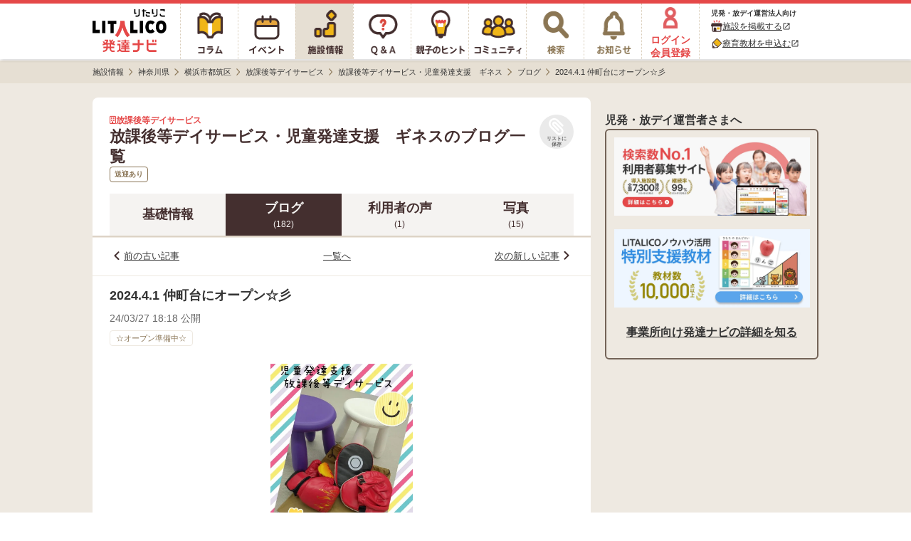

--- FILE ---
content_type: text/html; charset=utf-8
request_url: https://h-navi.jp/support_facility/facilities/164154/blogs/558764
body_size: 9141
content:


<!DOCTYPE html>
<html lang="ja">
<head prefix="og: http://ogp.me/ns# fb: http://ogp.me/ns/fb# website: http://ogp.me/ns/website#">
  <title>放課後等デイサービス・児童発達支援　ギネス - 放課後等デイサービス/横浜市都筑区のブログ[2024.4.1 仲町台にオープン☆彡]【LITALICO発達ナビ】</title>
  <script>
//<![CDATA[
window.gon={};gon.backend_params="I4XbFnSjgkwDwnNglrYjJIz/uRnI4J1D7OpLRx12u8G+l2hcks+NPkDcTynSY3b2q82nMDq/8nVS6p1wifODyEe2EZtE3e26VNyMRbIBRo9MPlf/rTvTsYnbsdOCmVqQuV0eKatXo6BVVaojzDeYw78Qxo484GCgFBUtDAOs/c5RDWkbEoATPhWOL+eqy+qotQPDcyhgJTvg8Ng8ufBd5wJVwET6sbvAe26/a1L9ZWoKV+5X4fu9S2dnf8gqkC2wqk3V07c7hxoGePBF/iK8o+DflVvNF7RXdy8o4Y8PPcd52Zh8P3C3BhPoTHHBpox81VTjeKwcpbe2rMWYb/wRMb4vMBSliGARAdZno7+dMO/wC1Ua+hqMieCWKfWUqwlJUJ7Hv0voOnPcYieEsrQVV/lwdNSDvWwRHs7WgSpas1N83Ce+pcVhsACza+y8dfx1wnamh9cUuJy1znpGF67eMDEPbAYx6caFNdt3+IGRie2TTFFLicMfMOp9io2AGzumwZ8IlgmPUGk77n53llpJQcdoqxMMU6LjZXqge2M7hfb+emlr+mJzk2Eq+cvsWGD6oKSXlPnp5wKHU8c33qlV/zh4FrXhCTAn2VSh+6AnnQzabW4IL93//1xoADSJvOhSNZvJNwXGro3H+/+MIjC3QVmCUJL4zCi13CYcVI82mEpeTQOQxR00C1rd3zLbyJgZ1JglhzKEVxWUKgipeos92A==";gon.env="production";gon.mobile_flag=false;gon.utm_content=null;gon.content_group="施設情報_詳細_ブログ詳細";gon.signed_in_flag=false;gon.days_from_activation=null;gon.user_id=null;gon.plus_contract_flag=null;gon.role=null;gon.system_mail_flag=null;gon.ga_facility_prefecture_alphabet_name="kanagawa";gon.ga_facility_category_name="放課後等デイサービス";gon.f_label_01="1";gon.f_label_02="040";gon.f_label_03="0";
//]]>
</script>
  <meta name="description" content="放課後等デイサービス・児童発達支援　ギネスは、神奈川県横浜市都筑区の放課後等デイサービスです。[2024.4.1 仲町台にオープン☆彡]">

    <!-- Optimize Next -->
    <script>(function(p,r,o,j,e,c,t,g){
    p['_'+t]={};g=r.createElement('script');g.src='https://www.googletagmanager.com/gtm.js?id=GTM-'+t;r[o].prepend(g);
    g=r.createElement('style');g.innerText='.'+e+t+'{visibility:hidden!important}';r[o].prepend(g);
    r[o][j].add(e+t);setTimeout(function(){if(r[o][j].contains(e+t)){r[o][j].remove(e+t);p['_'+t]=0}},c)
    })(window,document,'documentElement','classList','loading',2000,'TPWZMVQC')</script>
    <!-- End Optimize Next -->

  <meta name="csrf-param" content="authenticity_token" />
<meta name="csrf-token" content="h0pc3uPqZVMjh7H5I7fpK89o7kuXpLRlXUThDrgAEyHzokdKpaUmFNTUmwBDiNTsHc4rPDolDPQYFLBwjUJE6Q" />
<meta charset="utf-8">




<link rel="icon" type="image/x-icon" href="/favicon.ico" />


<meta property="fb:app_id" content="446565045538475">
<meta property="og:locale" content="ja_JP">
<meta property="og:type" content=article>
<meta property="og:site_name" content="LITALICO発達ナビ">
<meta property="og:description" content="放課後等デイサービス・児童発達支援　ギネスは、神奈川県横浜市都筑区の放課後等デイサービスです。[2024.4.1 仲町台にオープン☆彡]">
<meta property="og:url" content="https://h-navi.jp/support_facility/facilities/164154/blogs/558764">

<meta name="twitter:card" content="summary_large_image">
<meta name="twitter:site" content="@litalico_h_navi">
<meta name="twitter:description" content="放課後等デイサービス・児童発達支援　ギネスは、神奈川県横浜市都筑区の放課後等デイサービスです。[2024.4.1 仲町台にオープン☆彡]">

    <meta property="og:title" content="放課後等デイサービス・児童発達支援　ギネス - 放課後等デイサービス/横浜市都筑区のブログ[2024.4.1 仲町台にオープン☆彡]【LITALICO発達ナビ】">
    <meta property="og:image" content="https://h-navi.jp/files/social_base_banner.png">
    <meta name="twitter:title" content="放課後等デイサービス・児童発達支援　ギネス - 放課後等デイサービス/横浜市都筑区のブログ[2024.4.1 仲町台にオープン☆彡]【LITALICO発達ナビ】">
    <meta name="twitter:image" content="https://h-navi.jp/files/social_base_banner.png">

<meta name="google-site-verification" content="EKRwVb9Cix25vDHylCP9os2t1SN_n9bFt4h00rpnec8"/>


  
    <!-- Google Tag Manager -->
<script>(function(w,d,s,l,i){w[l]=w[l]||[];w[l].push({'gtm.start':
  new Date().getTime(),event:'gtm.js'});var f=d.getElementsByTagName(s)[0],
  j=d.createElement(s),dl=l!='dataLayer'?'&l='+l:'';j.async=true;j.src=
  'https://www.googletagmanager.com/gtm.js?id='+i+dl;f.parentNode.insertBefore(j,f);
})(window,document,'script','dataLayer','GTM-5CLNZTJ');</script>
<!-- End Google Tag Manager -->



      <script src="/webpack/application_other-f8b5818b15a8958dacb5.js"></script>
  <link rel="stylesheet" href="/webpack/application_other-f8b5818b15a8958dacb5.css" media="all" />


    <script src="/assets/application.pc-66101a92fd2b01cee42b91a4616554cd553b505e4b427f49dfcec4657f06e1a6.js" defer="defer"></script>
  <link rel="stylesheet" href="/assets/application.pc-1e963857025b7f8d99eaa81e5a419fb09d0c0c1696e2c465a01cb38bd1e40bfc.css" media="all" />


      <script
    src="https://js.sentry-cdn.com/fe55ea323ae335290af1e72d72b4fb22.min.js"
    crossorigin="anonymous"
  ></script>
  <script>
    Sentry.onLoad(function() {
      Sentry.init({
        environment: "production",
        tracesSampleRate: 0.005, 
        release: "3751ce5d9334d820549172af0a22bf60d3507be6",
        ignoreErrors: [
          /ResizeObserver loop limit exceeded/,
          /ResizeObserver loop completed with undelivered notifications/,
          /Object Not Found Matching Id/,
          /\$ is not defined/,
          /Can't find variable: \$/,
          /OperationError: sharedStorage is disabled/,
        ],
        allowUrls: [/https:\/\/((staging|development\d{1,2})\.)?h-navi\.jp/],
        beforeSend: (function() {
          // この正規表現は `npm run generate-browserslist-regex` で出力できる
          // エラーを送信するたびに正規表現をコンパイルされると無駄なのでクロージャで保持しておく
          const browserRegex = /Edge?\/(14\d|1[5-9]\d|[2-9]\d{2}|\d{4,})\.\d+(\.\d+|)|Firefox\/(14[3-9]|1[5-9]\d|[2-9]\d{2}|\d{4,})\.\d+(\.\d+|)|Chrom(ium|e)\/([89]\d|\d{3,})\.\d+(\.\d+|)|(Maci|X1{2}).+ Version\/(14\.\d+|(1[5-9]|[2-9]\d|\d{3,})\.\d+)([,.]\d+|)( \(\w+\)|)( Mobile\/\w+|) Safari\/|(CPU[ +]OS|iPhone[ +]OS|CPU[ +]iPhone|CPU IPhone OS|CPU iPad OS)[ +]+(14[._]\d+|(1[5-9]|[2-9]\d|\d{3,})[._]\d+)([._]\d+|)|Android.+Chrom(ium|e)\/(14[2-9]|1[5-9]\d|[2-9]\d{2}|\d{4,})\.\d+(\.\d+|)|SamsungBrowser\/(2[89]|[3-9]\d|\d{3,})\.\d+/;
          return function(event) {
            // browserslistの設定でサポート対象外のブラウザからのエラーは送信しない
            if (!browserRegex.test(navigator.userAgent)) {
              console.warn('Sentryエラー記録対象外のブラウザ', navigator.userAgent);
              return null;
            }
            return event;
          }
        })()
      });
    });
  </script>

</head>

<body>
<!-- Google Tag Manager (noscript) -->
<noscript><iframe src="https://www.googletagmanager.com/ns.html?id=GTM-5CLNZTJ"
                  height="0" width="0" style="display:none;visibility:hidden" sandbox="allow-same-origin"></iframe></noscript>
<!-- End Google Tag Manager (noscript) -->

<div class="wrapper">

  <header>
        <div class="header">

  <nav>
    <ul class="header-menu">
      <li class="top-menu">
        <a href="/"><img alt="LITALICO発達ナビ" class="image" src="/assets/common/pc/logo_vertical-47a70a6c9f2a48967655023b5ad96069ec46bc19704b56a8fc45c785a904c09c.svg" /></a>
      </li>

      <li class="menu ">
        <a class="link" href="/column">
          <div class="column-icon"></div>
</a>      </li>

      <li class="menu ">
        <a class="link" href="/event">
          <div class="event-icon"></div>
</a>      </li>

      <li class="menu active">
        <a class="link" href="/support_facility">
          <div class="facility-icon"></div>
</a>      </li>

      <li class="menu ">
        <a class="link" href="/qa">
          <div class="qa-icon"></div>
</a>      </li>

      <li class="menu ">
        <a class="link" href="/teaching">
          <div class="teaching-icon"></div>
</a>      </li>

      <li class="menu ">
        <a class="link" href="/community">
          <div class="community-icon"></div>
</a>      </li>

      <li class="menu ">
        <a class="link" rel="nofollow" href="/search">
          <div class="search-icon"></div>
</a>      </li>

      <li class="menu notice-menu ">
        <a class="link" rel="nofollow" href="/mypage/notice">

          <div class="notice-icon"></div>
</a>      </li>

        <li class="menu login-menu">
          <a class="link" rel="nofollow" href="/user/signup?type=f">
            <img alt="会員登録・ログイン" class="image login-image" src="/assets/common/account_red-948641a33121686c72c918a7258385f669c526a6615b8b7de222377d9f6ad757.png" />
            <span class="label">ログイン<br>会員登録</span>
</a>        </li>

        <li class="header-menu__supporter-header">
          <div class="header-menu__supporter-header__title">児発・放デイ運営法人向け</div>
          <a
            href="https://jyoho.h-navi-biz.jp/?utm_source=h-navi&utm_campaign=pc_header"
            target="_blank"
            class="header-menu__supporter-header__link"
            rel="noopener"
          >
            <img alt="施設アイコン" class="header-menu__supporter-header__link__before-icon" src="/assets/common/pc/facility_header_icon-ad1bddb6bb6142836625e3f82aea0ba32d1f4c56049327b8feabec86d85dae2a.svg" />
            <span class="header-menu__supporter-header__link__text">施設を掲載する</span>
            <i class="material-icons header-menu__supporter-header__link__open-in-new-icon">open_in_new</i>
          </a>
          <a
            href="https://kyozai.h-navi-biz.jp/?utm_source=h-navi&utm_campaign=pc_header"
            target="_blank"
            class="header-menu__supporter-header__link"
            rel="noopener"
          >
            <img alt="鉛筆アイコン" class="header-menu__supporter-header__link__before-icon" src="/assets/common/pc/pencil_header_icon-9c0e57b68c1babbf6541f91845579a63d94356f3e0e0dac38b0991c9b011c211.svg" />
            <span class="header-menu__supporter-header__link__text">療育教材を申込む</span>
            <i class="material-icons header-menu__supporter-header__link__open-in-new-icon">open_in_new</i>
          </a>
        </li>
    </ul>
  </nav>

</div>


  </header>

  <main>

        <div class="main">
    <div class="breadcrumbs-top-field">
      
  <nav aria-label="breadcrumb">
        <ul class="breadcrumbs-renewal" itemscope itemtype="https://schema.org/BreadcrumbList">
            <li class="breadcrumbs-renewal__item" itemprop="itemListElement" itemscope itemtype="https://schema.org/ListItem">
                <a itemprop="item" href="/support_facility">
                  <span class="breadcrumbs-renewal__label" itemprop="name">施設情報</span>
</a>                <meta itemprop="position" content="1" aria-hidden="true" />

                <img class="breadcrumbs-renewal__chevron-image lazyload" alt="" data-src="/assets/common/breadcrumb-chevron-right-cbfde178a663171a37ba2359e7f9e191991a475cd3cd0d504a60896dfa09309b.svg" aria-hidden="true" src="[data-uri]" />
            </li>
            <li class="breadcrumbs-renewal__item" itemprop="itemListElement" itemscope itemtype="https://schema.org/ListItem">
                <a itemprop="item" href="/support_facility/kanagawa">
                  <span class="breadcrumbs-renewal__label" itemprop="name">神奈川県</span>
</a>                <meta itemprop="position" content="2" aria-hidden="true" />

                <img class="breadcrumbs-renewal__chevron-image lazyload" alt="" data-src="/assets/common/breadcrumb-chevron-right-cbfde178a663171a37ba2359e7f9e191991a475cd3cd0d504a60896dfa09309b.svg" aria-hidden="true" src="[data-uri]" />
            </li>
            <li class="breadcrumbs-renewal__item" itemprop="itemListElement" itemscope itemtype="https://schema.org/ListItem">
                <a itemprop="item" href="/support_facility/kanagawa/cities/499">
                  <span class="breadcrumbs-renewal__label" itemprop="name">横浜市都筑区</span>
</a>                <meta itemprop="position" content="3" aria-hidden="true" />

                <img class="breadcrumbs-renewal__chevron-image lazyload" alt="" data-src="/assets/common/breadcrumb-chevron-right-cbfde178a663171a37ba2359e7f9e191991a475cd3cd0d504a60896dfa09309b.svg" aria-hidden="true" src="[data-uri]" />
            </li>
            <li class="breadcrumbs-renewal__item" itemprop="itemListElement" itemscope itemtype="https://schema.org/ListItem">
                <a itemprop="item" href="/support_facility/kanagawa/cities/499?category_name=hoday">
                  <span class="breadcrumbs-renewal__label" itemprop="name">放課後等デイサービス</span>
</a>                <meta itemprop="position" content="4" aria-hidden="true" />

                <img class="breadcrumbs-renewal__chevron-image lazyload" alt="" data-src="/assets/common/breadcrumb-chevron-right-cbfde178a663171a37ba2359e7f9e191991a475cd3cd0d504a60896dfa09309b.svg" aria-hidden="true" src="[data-uri]" />
            </li>
            <li class="breadcrumbs-renewal__item" itemprop="itemListElement" itemscope itemtype="https://schema.org/ListItem">
                <a itemprop="item" href="/support_facility/facilities/164154">
                  <span class="breadcrumbs-renewal__label" itemprop="name">放課後等デイサービス・児童発達支援　ギネス</span>
</a>                <meta itemprop="position" content="5" aria-hidden="true" />

                <img class="breadcrumbs-renewal__chevron-image lazyload" alt="" data-src="/assets/common/breadcrumb-chevron-right-cbfde178a663171a37ba2359e7f9e191991a475cd3cd0d504a60896dfa09309b.svg" aria-hidden="true" src="[data-uri]" />
            </li>
            <li class="breadcrumbs-renewal__item" itemprop="itemListElement" itemscope itemtype="https://schema.org/ListItem">
                <a itemprop="item" href="/support_facility/facilities/164154/blogs">
                  <span class="breadcrumbs-renewal__label" itemprop="name">ブログ</span>
</a>                <meta itemprop="position" content="6" aria-hidden="true" />

                <img class="breadcrumbs-renewal__chevron-image lazyload" alt="" data-src="/assets/common/breadcrumb-chevron-right-cbfde178a663171a37ba2359e7f9e191991a475cd3cd0d504a60896dfa09309b.svg" aria-hidden="true" src="[data-uri]" />
            </li>
            <li class="breadcrumbs-renewal__item" itemprop="itemListElement" itemscope itemtype="https://schema.org/ListItem">
                <span class="breadcrumbs-renewal__label" itemprop="name">2024.4.1 仲町台にオープン☆彡</span>
                <meta itemprop="position" content="7" aria-hidden="true" />
                <meta itemprop="item" temprop="@id" content="https://h-navi.jp/support_facility/facilities/164154/blogs/558764" aria-hidden="true" />
            </li>
        </ul>
  </nav>


    </div>


      
<div id="FacilitySignUpModalContent" class="login-modal" data-bq-and-ga-impression-category="h-navi_all_imp" data-bq-and-ga-impression-action="impressions" data-bq-and-ga-impression-label="facility_like_signup_modal" data-bq-and-ga-impression-custom-params="{}">

  <img id="ModalClose" class="js-modal-close-on-click login-modal__close-button-supportfacility" data-bq-and-ga-event-category="h-navi_all_click" data-bq-and-ga-event-action="click" data-bq-and-ga-event-label="facility_like_signup_modal_close_button" data-bq-and-ga-event-custom-params="{}" src="/assets/column/both/modal-close-button-circle-56f271e7f8328d25da452d8c6c22717c8d99bf4e4bda92cff769ee8833a52d27.png" />

  <div class="login-modal__container-supportfacility">
    <div class="login-modal__blurb-area-supportfacility">
      <div class="login-modal__blurb-supportfacility">
        会員登録すると施設探しが楽になります
      </div>
      <div class="login-modal__blurb-description-supportfacility nomargin">
        問い合わせに一部情報入力が不要になります
      </div>
    </div>

    <div class="login-modal__login-area">
      <div class="login-modal__sign-up-agreement">
  各種サービス・メールアドレスでのご登録には<br>
  <a target="_blank" class="login-modal__link" rel="nofollow" href="/rule">利用規約</a>、
  <a target="_blank" class="login-modal__link" rel="nofollow noopener" href="/privacy">個人情報の取扱いについて</a>
  に同意の上ご登録ください。
</div>


      <div class="login-modal__login-area-block">
        <div class="login-modal__title">
          <span class="login-modal__sign-up-earliest-badge">最短10秒</span> 各種サービスで会員登録
        </div>

        <div class="login-modal__sns-buttons-container">
          
<div class="sns-buttons-for-modal">
  <a class="sns-buttons-for-modal__link" data-testid="auth_line_button" data-bq-and-ga-event-category="h-navi_all_click" data-bq-and-ga-event-action="click" data-bq-and-ga-event-label="facility_like_signup_modal_signup_line_button" data-bq-and-ga-event-custom-params="{}" rel="nofollow" data-method="post" href="/auth/line">
    <img alt="line" class="sns-buttons-for-modal__icon" src="/assets/common/line_icon-fbef638ae180d88c59b007889aa8023029182a0131d6977e5ba4e7a67d33a0b3.png" />
    <span class="sns-buttons-for-modal__label">LINE</span>
</a>
  <a class="sns-buttons-for-modal__link" data-testid="auth_google_button" data-bq-and-ga-event-category="h-navi_all_click" data-bq-and-ga-event-action="click" data-bq-and-ga-event-label="facility_like_signup_modal_signup_google_button" data-bq-and-ga-event-custom-params="{}" rel="nofollow" data-method="post" href="/auth/google_oauth2">
    <img alt="google" class="sns-buttons-for-modal__icon" src="/assets/common/google_icon-d7ca5acc69956f7e5f66cce85acbff44ead4949b754a941e325bcbc7f2d1ec58.png" />
    <span class="sns-buttons-for-modal__label">Google</span>
</a></div>

<div class="sns-buttons-for-modal">
  <a class="sns-buttons-for-modal__link" data-testid="auth_yahoo_button" data-bq-and-ga-event-category="h-navi_all_click" data-bq-and-ga-event-action="click" data-bq-and-ga-event-label="facility_like_signup_modal_signup_yahoo_button" data-bq-and-ga-event-custom-params="{}" rel="nofollow" data-method="post" href="/auth/yahoojp">
    <img alt="yahoojp" class="sns-buttons-for-modal__icon" src="/assets/common/yahoo_icon-d6704b07707752aa747fb4ea06ed6ac25aeeca926d584e798645b68b9e586ccd.png" />
    <span class="sns-buttons-for-modal__label">Yahoo! JAPAN</span>
</a></div>

        </div>
      </div>

      <div class="login-modal__login-area-block">
        <div class="login-modal__title">
          メールアドレスで無料会員登録
        </div>

        <div>
          <form action="/user/create" accept-charset="UTF-8" method="post"><input type="hidden" name="authenticity_token" value="fpMEauCNlpdI3JXUsakxn8RMTl-iJA8IjKylX0J6_80Kex_-psLV0L-Pvy3RlgxYFuqLKA-lt5nJ_PQhdzioBQ" autocomplete="off" />
            <input class="login-modal__text-field" id="email" placeholder="メールアドレスを入力" autocomplete="email" name="email" data-testid="email_field" type="email" />

            <input type="submit" name="commit" value="メールで登録する" class="login-modal__submit-button" data-testid="submit_button" data-bq-and-ga-event-category="h-navi_all_click" data-bq-and-ga-event-action="click" data-bq-and-ga-event-label="facility_like_signup_modal_signup_mail_button" data-bq-and-ga-event-custom-params="{}" data-disable-with="送信.." />

            <div style="visibility: hidden; position: absolute; width: 0; height: 0;">
  <div class="title_1768799424"><style media="screen">.title_1768799424 {position:absolute!important;height:1px;width:1px;overflow:hidden;}</style><label for="user_title">If you are a human, ignore this field</label><input type="text" name="user[title]" id="user_title" autocomplete="off" tabindex="-1" /><input type="hidden" name="spinner" value="57e2b734d72f9ed1d3f798952ba22665" autocomplete="off" /></div>
</div>

</form>        </div>
      </div>

      <div class="login-modal__login-area-block">
        <div class="login-modal__title">
          アカウントをお持ちの方
        </div>
        <a class="login-modal__signup-button" rel="nofollow" data-bq-and-ga-event-category="h-navi_all_click" data-bq-and-ga-event-action="click" data-bq-and-ga-event-label="facility_like_signup_modal_signin_button" data-bq-and-ga-event-custom-params="{}" href="/signin">ログインする</a>
      </div>
    </div>
  </div>
</div>
      
<div id="FacilityLikeSignUpModalContent" class="login-modal login-modal__overflow-y" data-bq-and-ga-impression-category="h-navi_all_imp" data-bq-and-ga-impression-action="impressions" data-bq-and-ga-impression-label="facility_like_signup_modal" data-bq-and-ga-impression-custom-params="{}">
  <img id="ModalClose" class="js-modal-close-on-click login-modal__close-button" data-bq-and-ga-event-category="h-navi_all_click" data-bq-and-ga-event-action="click" data-bq-and-ga-event-label="facility_like_signup_modal_close_button" data-bq-and-ga-event-custom-params="{}" src="/assets/column/both/modal-close-button-c5072a4a3a91dd02039d2f0035ce1f68ddb3ac74e5d0732e55f00da2fc63425e.png" />

  <div class="login-modal__blurb-area">
    <div class="login-modal__blurb">
      会員登録するとリスト<i class="fas fa-paperclip login-modal__clip-icon" aria-hidden="true"></i>に追加できます！
    </div>
    <div class="login-modal__blurb-description-supportfacility">
      保存した施設一覧で気になる施設を管理できます
    </div>
  </div>

  <div class="login-modal__login-area">
    <div class="login-modal__sign-up-agreement">
  各種サービス・メールアドレスでのご登録には<br>
  <a target="_blank" class="login-modal__link" rel="nofollow" href="/rule">利用規約</a>、
  <a target="_blank" class="login-modal__link" rel="nofollow noopener" href="/privacy">個人情報の取扱いについて</a>
  に同意の上ご登録ください。
</div>


    <div class="login-modal__login-area-block">
      <div class="login-modal__title">
        <span class="login-modal__sign-up-earliest-badge">最短10秒</span> 各種サービスで会員登録
      </div>

      <div class="login-modal__sns-buttons-container">
        
<div class="sns-buttons-for-modal">
  <a class="sns-buttons-for-modal__link" data-testid="auth_line_button" data-bq-and-ga-event-category="h-navi_all_click" data-bq-and-ga-event-action="click" data-bq-and-ga-event-label="facility_like_signup_modal_signup_line_button" data-bq-and-ga-event-custom-params="{}" rel="nofollow" data-method="post" href="/auth/line">
    <img alt="line" class="sns-buttons-for-modal__icon" src="/assets/common/line_icon-fbef638ae180d88c59b007889aa8023029182a0131d6977e5ba4e7a67d33a0b3.png" />
    <span class="sns-buttons-for-modal__label">LINE</span>
</a>
  <a class="sns-buttons-for-modal__link" data-testid="auth_google_button" data-bq-and-ga-event-category="h-navi_all_click" data-bq-and-ga-event-action="click" data-bq-and-ga-event-label="facility_like_signup_modal_signup_google_button" data-bq-and-ga-event-custom-params="{}" rel="nofollow" data-method="post" href="/auth/google_oauth2">
    <img alt="google" class="sns-buttons-for-modal__icon" src="/assets/common/google_icon-d7ca5acc69956f7e5f66cce85acbff44ead4949b754a941e325bcbc7f2d1ec58.png" />
    <span class="sns-buttons-for-modal__label">Google</span>
</a></div>

<div class="sns-buttons-for-modal">
  <a class="sns-buttons-for-modal__link" data-testid="auth_yahoo_button" data-bq-and-ga-event-category="h-navi_all_click" data-bq-and-ga-event-action="click" data-bq-and-ga-event-label="facility_like_signup_modal_signup_yahoo_button" data-bq-and-ga-event-custom-params="{}" rel="nofollow" data-method="post" href="/auth/yahoojp">
    <img alt="yahoojp" class="sns-buttons-for-modal__icon" src="/assets/common/yahoo_icon-d6704b07707752aa747fb4ea06ed6ac25aeeca926d584e798645b68b9e586ccd.png" />
    <span class="sns-buttons-for-modal__label">Yahoo! JAPAN</span>
</a></div>

      </div>
    </div>

    <div class="login-modal__login-area-block">
      <div class="login-modal__title">
        メールアドレスで無料会員登録
      </div>

      <div>
        <form action="/user/create" accept-charset="UTF-8" method="post"><input type="hidden" name="authenticity_token" value="czvjBwpzvs1qVFp3v4CODcOl4ZjlfOca8K3idmG0xW4H0_iTTDz9ip0HcI7fv7PKEQMk70j9X4u1_bMIVPaSpg" autocomplete="off" />
          <input class="login-modal__text-field" id="email" placeholder="メールアドレスを入力" autocomplete="email" name="email" data-testid="email_field" type="email" />

          <input type="submit" name="commit" value="メールで登録する" class="login-modal__submit-button" data-testid="submit_button" data-bq-and-ga-event-category="h-navi_all_click" data-bq-and-ga-event-action="click" data-bq-and-ga-event-label="facility_like_signup_modal_signup_mail_button" data-bq-and-ga-event-custom-params="{}" data-disable-with="送信.." />

          <div style="visibility: hidden; position: absolute; width: 0; height: 0;">
  <div class="title_1768799424"><style media="screen">.title_1768799424 {position:absolute!important;top:-9999px;left:-9999px;}</style><label for="user_title">If you are a human, ignore this field</label><input type="text" name="user[title]" id="user_title" autocomplete="off" tabindex="-1" /><input type="hidden" name="spinner" value="57e2b734d72f9ed1d3f798952ba22665" autocomplete="off" /></div>
</div>

</form>      </div>
    </div>

    <div class="login-modal__login-area-block">
      <div class="login-modal__title">
        アカウントをお持ちの方
      </div>
      <a class="login-modal__signup-button" rel="nofollow" data-bq-and-ga-event-category="h-navi_all_click" data-bq-and-ga-event-action="click" data-bq-and-ga-event-label="facility_like_signup_modal_signin_button" data-bq-and-ga-event-custom-params="{}" href="/signin">ログインする</a>
    </div>
  </div>
</div>



    <div class="main-content">
      <div class="center-container">
        <div class="content support-facility">
          



<div data-bq-and-ga-event-category-pv="h-navi_all_imp" data-bq-and-ga-event-action-pv="impressions" data-bq-and-ga-event-label-pv="facility-blog-show-page" data-bq-and-ga-event-custom-params-pv="{}"></div>

<div id="HeaderUndisplay" class="blog-show">

    

<section>
  <div class="facility-head-show">
    <div class="facility-head-show__menu">
      <div class="facility-head-show__menu_heading">
        <div>
          <div class="facility-head-show__facility_category">
            <i class="far fa-building" aria-hidden="true"></i>
            放課後等デイサービス
          </div>
            <h1 class="facility-head-show__facility_name">放課後等デイサービス・児童発達支援　ギネスのブログ一覧</h1>
        </div>

        <div class="FacilityLike164154">
          
  <a class="js-modal-open-on-click" data-js-modal-content-id="FacilityLikeSignUpModalContent" data-testid="facility_like" data-bq-and-ga-event-category="h-navi_all_click" data-bq-and-ga-event-action="click" data-bq-and-ga-event-label="facility_Like" data-bq-and-ga-event-custom-params="{}" href="/user/signup?type=f">
    <div class="facility-like-button">
      <i class="fas fa-paperclip fa-flip-horizontal facility-like-button__icon" aria-hidden="true"></i>
      <span class="facility-like-button__text">リストに保存</span>
    </div>
</a>
        </div>
      </div>

        <ul class="facility-head-show__info-tag-area">
            <li class="facility-head-show__info-tag">
              送迎あり
            </li>
        </ul>
    </div>


  </div>
</section>


    <div class="facility-navigation">
  <a class="facility-navigation__tab" href="/support_facility/facilities/164154">
    <div class="facility-navigation__tab-text">
      基礎情報
    </div>
</a>
    <a class="facility-navigation__tab--selected" href="/support_facility/facilities/164154/blogs">
      <div class="facility-navigation__tab-text">
        ブログ
      </div>
      <div class="facility-navigation__tab-count">(182)</div>
</a>
  <a rel="nofollow" class="facility-navigation__tab" href="/support_facility/facilities/164154/reviews">
    <div class="facility-navigation__tab-text">
      利用者の声
    </div>
    <div class="facility-navigation__tab-count">
      (1)
    </div>
</a>
    <a class="facility-navigation__tab" href="/support_facility/facilities/164154/galleries">
      <div class="facility-navigation__tab-text">
        写真
      </div>
      <div class="facility-navigation__tab-count">(15)</div>
</a>
</div>


    <div id="InquiryFloatButtonDisplayArea"></div>

    <div class="blog-navigation">
  <div class="blog-navigation__item">
      <img alt="" class="blog-navigation__left-arrow" src="/assets/support_facility/sp/blog_show_chevron_left-54d99670a609bb771171b3c1898b7f001e531187f182e572f62af31e6ac4d18d.svg" />
      <a class="blog-navigation__link" href="/support_facility/facilities/164154/blogs/558286">前の古い記事</a>
  </div>

  <div class="blog-navigation__item">
    <a class="blog-navigation__link" href="/support_facility/facilities/164154/blogs">一覧へ</a>
  </div>

  <div class="blog-navigation__item">
      <a class="blog-navigation__link" href="/support_facility/facilities/164154/blogs/559114">次の新しい記事</a>
      <img class="blog-navigation__right-arrow" src="/assets/support_facility/sp/blog_show_chevron_right-ed3c0a9397fe943fd66ad1cfe814ff5f548ae7fb4ac2f7a08e3c1f95cacf3214.svg" />
  </div>
</div>

<div class="blog-article">
  <article>
    <div class="blog-article__title-area">
      <h1 class="blog-article__title">
        2024.4.1 仲町台にオープン☆彡
      </h1>
    </div>

    <div class="blog-article__article-info-area">
      <div class="blog-article__published-at">
        24/03/27 18:18 公開
      </div>
      <div class="blog-article__theme">
        ☆オープン準備中☆
      </div>
    </div>

    <div class="blog-article__article-content-area">
      <div class="blog-article__image-content">
          <img class="blog-article__image" src="/uploads/support_facility/164154/webp_f13a2771-55c1-4311-89d4-bc0285bd0718.webp" />
      </div>
      <div class="blog-article__content">こんにちは☆<br>多機能型、児童発達支援放課後等デイサービス　ギネスです。<br>オープンに向けて準備中です。<br><br>今日は身体を動かしたいなぁというお友達に<br>ギネスにはボクシングのグローブとミットがあります。<br><br>これでワン・ツーワン・ツー<br>楽しい汗を一緒にかきましょう★☆★<br><br>～見学・体験随時募集中～☆彡</div>
    </div>
  </article>
</div>

<div class="blog-navigation">
  <div class="blog-navigation__item">
      <img class="blog-navigation__left-arrow" src="/assets/support_facility/sp/blog_show_chevron_left-54d99670a609bb771171b3c1898b7f001e531187f182e572f62af31e6ac4d18d.svg" />
      <a class="blog-navigation__link" href="/support_facility/facilities/164154/blogs/558286">前の古い記事</a>
  </div>

  <div class="blog-navigation__item">
    <a class="blog-navigation__link" href="/support_facility/facilities/164154/blogs">一覧へ</a>
  </div>

  <div class="blog-navigation__item">
      <a class="blog-navigation__link" href="/support_facility/facilities/164154/blogs/559114">次の新しい記事</a>
      <img class="blog-navigation__right-arrow" src="/assets/support_facility/sp/blog_show_chevron_right-ed3c0a9397fe943fd66ad1cfe814ff5f548ae7fb4ac2f7a08e3c1f95cacf3214.svg" />
  </div>
</div>


  <div id="InquiryFloatButtonUnDisplayArea"></div>

</div>




          <br>
          <section>
    <div class="facility-note-box">
      <p class="facility-note-box__note">
        <span class="facility-note-box__title">掲載情報について</span>
      </p>

      <p class="facility-note-box__note">
        <span class="facility-note-box__label">施設の情報</span><br>
        施設の情報は、株式会社LITALICOの独自収集情報、都道府県の公開情報、施設からの情報提供に基づくものです。株式会社LITALICOがその内容を保証し、また特定の施設の利用を推奨するものではありません。ご利用の際は必要に応じて各施設にお問い合わせください。施設の情報の利用により生じた損害について株式会社LITALICOは一切責任を負いません。
      </p>

      <br>
      <p class="facility-note-box__note">
        <span class="facility-note-box__label">利用者の声</span><br>
        利用者の声は、施設と関わりをもった第三者の主観によるもので、株式会社LITALICOの見解を示すものではありません。あくまで参考情報として利用してください。また、虚偽・誇張を用いたいわゆる「やらせ」投稿を固く禁じます。 「やらせ」は発見次第厳重に対処します。
      </p>

      <br>
      <p class="facility-note-box__note">
        <span class="facility-note-box__label">施設カテゴリ</span><br>
        施設のカテゴリについては、児童発達支援事業所、放課後等デイサービス、その他発達支援施設の3つのカテゴリを取り扱っており、児童発達支援事業所については、地域の児童発達支援センターと児童発達支援事業の両方を掲載しております。
      </p>
    </div>
</section>

        </div>

          <div class="right-side-bar">
            <aside class="support-facility__side-bar">
              <div class="support-facility">
                <div class="sidebar-section">
                  
                  


                  
                </div>
              </div>

                <section>
                  <div class="banner-list">
                    
<span class="banner-section-title">児発・放デイ運営者さまへ</span>

<div class="lp-banner-area">
  


  <a class="saas-lp-banner-list__link saas-lp-banner-list__margin-bottom" target="_blank" rel="noopener" data-rack-action-tag="lp_banner_click" data-rack-action-message="{&quot;type&quot;:&quot;241004_情報発信&quot;,&quot;pc&quot;:true,&quot;position&quot;:&quot;support-facility-sidebar&quot;}" href="https://jyoho.h-navi-biz.jp/adlp?utm_source=h-navi&amp;utm_medium=banner&amp;utm_campaign=pc_sidebar">
    <img class="saas-lp-banner-list__image lazyload" alt="バナー" data-src="/uploads/banner/202410/1666/7c216432-ceed-40ed-91b9-ac666539364d_webp.webp" src="[data-uri]" />
</a>
  <a class="saas-lp-banner-list__link" target="_blank" rel="noopener" data-rack-action-tag="lp_banner_click" data-rack-action-message="{&quot;type&quot;:&quot;241028_研修教材&quot;,&quot;pc&quot;:true,&quot;position&quot;:&quot;support-facility-sidebar&quot;}" href="https://kensyu.h-navi-biz.jp/?utm_source=h-navi&amp;utm_medium=banner&amp;utm_campaign=pc_sidebar">
    <img class="saas-lp-banner-list__image lazyload" alt="バナー" data-src="/uploads/banner/202410/1690/71fe057d-a988-4f60-942a-5bba4da01dd4_webp.webp" src="[data-uri]" />
</a>
  <a class="common-side-bar__tob-title-underline" rel="nofollow" target="_blank" href="https://h-navi-biz.jp/">事業所向け発達ナビの詳細を知る</a>


</div>

                  </div>
                </section>

                
            </aside>
          </div>
      </div>
    </div>

    <div class="breadcrumbs-bottom-field">
      
  <nav aria-label="breadcrumb">
        <ul class="breadcrumbs-renewal">
            <li class="breadcrumbs-renewal__item">
                <a href="/support_facility">
                  <span class="breadcrumbs-renewal__label">施設情報</span>
</a>
                <img class="breadcrumbs-renewal__chevron-image lazyload" alt="" data-src="/assets/common/breadcrumb-chevron-right-cbfde178a663171a37ba2359e7f9e191991a475cd3cd0d504a60896dfa09309b.svg" aria-hidden="true" src="[data-uri]" />
            </li>
            <li class="breadcrumbs-renewal__item">
                <a href="/support_facility/kanagawa">
                  <span class="breadcrumbs-renewal__label">神奈川県</span>
</a>
                <img class="breadcrumbs-renewal__chevron-image lazyload" alt="" data-src="/assets/common/breadcrumb-chevron-right-cbfde178a663171a37ba2359e7f9e191991a475cd3cd0d504a60896dfa09309b.svg" aria-hidden="true" src="[data-uri]" />
            </li>
            <li class="breadcrumbs-renewal__item">
                <a href="/support_facility/kanagawa/cities/499">
                  <span class="breadcrumbs-renewal__label">横浜市都筑区</span>
</a>
                <img class="breadcrumbs-renewal__chevron-image lazyload" alt="" data-src="/assets/common/breadcrumb-chevron-right-cbfde178a663171a37ba2359e7f9e191991a475cd3cd0d504a60896dfa09309b.svg" aria-hidden="true" src="[data-uri]" />
            </li>
            <li class="breadcrumbs-renewal__item">
                <a href="/support_facility/kanagawa/cities/499?category_name=hoday">
                  <span class="breadcrumbs-renewal__label">放課後等デイサービス</span>
</a>
                <img class="breadcrumbs-renewal__chevron-image lazyload" alt="" data-src="/assets/common/breadcrumb-chevron-right-cbfde178a663171a37ba2359e7f9e191991a475cd3cd0d504a60896dfa09309b.svg" aria-hidden="true" src="[data-uri]" />
            </li>
            <li class="breadcrumbs-renewal__item">
                <a href="/support_facility/facilities/164154">
                  <span class="breadcrumbs-renewal__label">放課後等デイサービス・児童発達支援　ギネス</span>
</a>
                <img class="breadcrumbs-renewal__chevron-image lazyload" alt="" data-src="/assets/common/breadcrumb-chevron-right-cbfde178a663171a37ba2359e7f9e191991a475cd3cd0d504a60896dfa09309b.svg" aria-hidden="true" src="[data-uri]" />
            </li>
            <li class="breadcrumbs-renewal__item">
                <a href="/support_facility/facilities/164154/blogs">
                  <span class="breadcrumbs-renewal__label">ブログ</span>
</a>
                <img class="breadcrumbs-renewal__chevron-image lazyload" alt="" data-src="/assets/common/breadcrumb-chevron-right-cbfde178a663171a37ba2359e7f9e191991a475cd3cd0d504a60896dfa09309b.svg" aria-hidden="true" src="[data-uri]" />
            </li>
            <li class="breadcrumbs-renewal__item">
                <span class="breadcrumbs-renewal__label">2024.4.1 仲町台にオープン☆彡</span>
            </li>
        </ul>
  </nav>


    </div>
  </div>

  </main>

  <footer>
      <div class="footer">
        <div style="display: none;" data-values-for-vue-root-component-name="footer_pc" data-vue-root-props="{}" data-vue-provided="{&quot;isMobile&quot;:false,&quot;isSignedIn&quot;:false,&quot;currentUser&quot;:null}" data-vue-lazy-enabled="true"></div><div data-vue-root-component-name="footer_pc" v-cloak="true"></div>

      </div>
  </footer>
</div>
  <script src="/assets/application_bottom.pc-b291f6ff0dede54c085f780d6d19137ac8e93c8ad29a24b9cc72e26e92778660.js" defer="defer"></script>

</body>
</html>



--- FILE ---
content_type: text/css
request_url: https://h-navi.jp/webpack/application_other-f8b5818b15a8958dacb5.css
body_size: 19655
content:
.readmore{overflow:hidden}.slick-slider{position:relative;display:block;-moz-box-sizing:border-box;box-sizing:border-box;-webkit-user-select:none;-moz-user-select:none;-ms-user-select:none;user-select:none;-webkit-touch-callout:none;-khtml-user-select:none;-ms-touch-action:pan-y;touch-action:pan-y}.slick-list{position:relative;display:block;overflow:hidden;margin:0 auto;padding:0;width:100%;z-index:0}.center-mode-carousel .slick-list{width:auto;max-width:100%;max-height:100%}.slick-list:focus{outline:none}.slick-list.dragging{cursor:pointer;cursor:hand}.slick-slider .slick-track,.slick-slider .slick-list{-webkit-transform:translate3d(0, 0, 0);-moz-transform:translate3d(0, 0, 0);-ms-transform:translate3d(0, 0, 0);-o-transform:translate3d(0, 0, 0);transform:translate3d(0, 0, 0)}.slick-track{position:relative;top:0;left:0;display:block}.slick-track:before,.slick-track:after{display:table;content:""}.slick-track:after{clear:both}.slick-loading .slick-track{visibility:hidden}.slick-slide{display:none;float:left;height:100%;min-height:1px}[dir=rtl] .slick-slide{float:right}.slick-slide img{display:block}.slick-slide.slick-loading img{display:none}.slick-slide.dragging img{pointer-events:none}.slick-initialized .slick-slide{display:block}.slick-loading .slick-slide{visibility:hidden}.slick-vertical .slick-slide{display:block;height:auto;border:1px solid transparent}.slick-arrow{padding:0}.slick-arrow.slick-hidden{display:none}.slick-loading .slick-list{background:#fff image-url(/webpack/e8981a08d952f5956d1c.gif) center center no-repeat}@font-face{font-family:"slick";font-weight:normal;font-style:normal;src:url(/webpack/2596df068ed01a3054c4.eot);src:url(/webpack/2596df068ed01a3054c4.eot?#iefix) format("embedded-opentype"),url(/webpack/c6703fa4baf478720468.woff) format("woff"),url(/webpack/ca7b3c078398ac5e70cc.ttf) format("truetype"),url(/webpack/510550fe71ed290a3911.svg#slick) format("svg")}.slick-prev,.slick-next{font-size:0;line-height:0;position:absolute;top:50%;display:block;width:20px;height:20px;margin-top:-10px;padding:0;cursor:pointer;color:rgba(0,0,0,0);border:none;outline:none;background:rgba(0,0,0,0)}.slick-prev:hover,.slick-prev:focus,.slick-next:hover,.slick-next:focus{color:rgba(0,0,0,0);outline:none;background:rgba(0,0,0,0)}.slick-prev:hover:before,.slick-prev:focus:before,.slick-next:hover:before,.slick-next:focus:before{opacity:1}.slick-prev.slick-disabled:before,.slick-next.slick-disabled:before{opacity:.25}.slick-prev:before,.slick-next:before{font-family:"slick";font-size:20px;line-height:1;opacity:.75;color:#fff;-webkit-font-smoothing:antialiased;-moz-osx-font-smoothing:grayscale}.slick-prev{left:0px}[dir=rtl] .slick-prev{left:auto}.slick-prev:before{content:"←"}[dir=rtl] .slick-prev:before{content:"→"}.slick-next{right:0px}[dir=rtl] .slick-next{right:auto;left:-25px}.slick-next:before{content:"→"}[dir=rtl] .slick-next:before{content:"←"}.slick-slider{margin-bottom:30px}.slick-dots{position:absolute;bottom:-20px;display:block;width:100%;padding:0;list-style:none;text-align:center}.slick-dots li{position:relative;display:inline-block;width:20px;height:20px;margin:0 5px;padding:0;cursor:pointer}.slick-dots li button{font-size:0;line-height:0;display:block;width:20px;height:20px;padding:5px;cursor:pointer;color:rgba(0,0,0,0);border:0;outline:none;background:rgba(0,0,0,0)}.slick-dots li button:hover,.slick-dots li button:focus{outline:none}.slick-dots li button:hover:before,.slick-dots li button:focus:before{opacity:1}.slick-dots li button:before{font-family:"slick";font-size:.7rem;line-height:20px;position:absolute;top:0;left:0;width:20px;height:20px;content:"•";text-align:center;opacity:.25;color:#e98d8d;-webkit-font-smoothing:antialiased;-moz-osx-font-smoothing:grayscale}.slick-dots li.slick-active button:before{opacity:.75;color:#e98d8d}.selectize-control.plugin-drag_drop.multi>.selectize-input>div.ui-sortable-placeholder{visibility:visible !important;background:#f2f2f2 !important;background:rgba(0, 0, 0, 0.06) !important;border:0 none !important;-webkit-box-shadow:inset 0 0 12px 4px #fff;box-shadow:inset 0 0 12px 4px #fff}.selectize-control.plugin-drag_drop .ui-sortable-placeholder::after{content:"!";visibility:hidden}.selectize-control.plugin-drag_drop .ui-sortable-helper{-webkit-box-shadow:0 2px 5px rgba(0, 0, 0, 0.2);box-shadow:0 2px 5px rgba(0, 0, 0, 0.2)}.selectize-dropdown-header{position:relative;padding:5px 8px;border-bottom:1px solid #d0d0d0;background:#f8f8f8;-webkit-border-radius:3px 3px 0 0;-moz-border-radius:3px 3px 0 0;border-radius:3px 3px 0 0}.selectize-dropdown-header-close{position:absolute;right:8px;top:50%;color:#303030;opacity:.4;margin-top:-12px;line-height:20px;font-size:20px !important}.selectize-dropdown-header-close:hover{color:#000}.selectize-dropdown.plugin-optgroup_columns .optgroup{border-right:1px solid #f2f2f2;border-top:0 none;float:left;-webkit-box-sizing:border-box;-moz-box-sizing:border-box;box-sizing:border-box}.selectize-dropdown.plugin-optgroup_columns .optgroup:last-child{border-right:0 none}.selectize-dropdown.plugin-optgroup_columns .optgroup:before{display:none}.selectize-dropdown.plugin-optgroup_columns .optgroup-header{border-top:0 none}.selectize-control.plugin-remove_button [data-value]{position:relative;padding-right:24px !important}.selectize-control.plugin-remove_button [data-value] .remove{z-index:1;position:absolute;top:0;right:0;bottom:0;width:17px;text-align:center;font-weight:bold;font-size:12px;color:inherit;text-decoration:none;vertical-align:middle;display:inline-block;padding:2px 0 0 0;border-left:1px solid #d0d0d0;-webkit-border-radius:0 2px 2px 0;-moz-border-radius:0 2px 2px 0;border-radius:0 2px 2px 0;-webkit-box-sizing:border-box;-moz-box-sizing:border-box;box-sizing:border-box}.selectize-control.plugin-remove_button [data-value] .remove:hover{background:rgba(0, 0, 0, 0.05)}.selectize-control.plugin-remove_button [data-value].active .remove{border-left-color:#cacaca}.selectize-control.plugin-remove_button .disabled [data-value] .remove:hover{background:none}.selectize-control.plugin-remove_button .disabled [data-value] .remove{border-left-color:#fff}.selectize-control.plugin-remove_button .remove-single{position:absolute;right:0;top:0;font-size:23px}.selectize-control{position:relative}.selectize-dropdown,.selectize-input,.selectize-input input{color:#303030;font-family:inherit;font-size:13px;line-height:18px;-webkit-font-smoothing:inherit}.selectize-input,.selectize-control.single .selectize-input.input-active{background:#fff;cursor:text;display:inline-block}.selectize-input{border:1px solid #d0d0d0;padding:8px 8px;display:inline-block;width:100%;overflow:hidden;position:relative;z-index:1;-webkit-box-sizing:border-box;-moz-box-sizing:border-box;box-sizing:border-box;-webkit-box-shadow:inset 0 1px 1px rgba(0, 0, 0, 0.1);box-shadow:inset 0 1px 1px rgba(0, 0, 0, 0.1);-webkit-border-radius:3px;-moz-border-radius:3px;border-radius:3px}.selectize-control.multi .selectize-input.has-items{padding:6px 8px 3px}.selectize-input.full{background-color:#fff}.selectize-input.disabled,.selectize-input.disabled *{cursor:default !important}.selectize-input.focus{-webkit-box-shadow:inset 0 1px 2px rgba(0, 0, 0, 0.15);box-shadow:inset 0 1px 2px rgba(0, 0, 0, 0.15)}.selectize-input.dropdown-active{-webkit-border-radius:3px 3px 0 0;-moz-border-radius:3px 3px 0 0;border-radius:3px 3px 0 0}.selectize-input>*{vertical-align:baseline;display:-moz-inline-stack;display:inline-block;zoom:1;*display:inline}.selectize-control.multi .selectize-input>div{cursor:pointer;margin:0 3px 3px 0;padding:2px 6px;background:#f2f2f2;color:#303030;border:0 solid #d0d0d0}.selectize-control.multi .selectize-input>div.active{background:#e8e8e8;color:#303030;border:0 solid #cacaca}.selectize-control.multi .selectize-input.disabled>div,.selectize-control.multi .selectize-input.disabled>div.active{color:#7d7d7d;background:#fff;border:0 solid #fff}.selectize-input>input{display:inline-block !important;padding:0 !important;min-height:0 !important;max-height:none !important;max-width:100% !important;margin:0 2px 0 0 !important;text-indent:0 !important;border:0 none !important;background:none !important;line-height:inherit !important;-webkit-user-select:auto !important;-webkit-box-shadow:none !important;box-shadow:none !important}.selectize-input>input::-ms-clear{display:none}.selectize-input>input:focus{outline:none !important}.selectize-input::after{content:" ";display:block;clear:left}.selectize-input.dropdown-active::before{content:" ";display:block;position:absolute;background:#f0f0f0;height:1px;bottom:0;left:0;right:0}.selectize-dropdown{position:absolute;z-index:10;border:1px solid #d0d0d0;background:#fff;margin:-1px 0 0 0;border-top:0 none;-webkit-box-sizing:border-box;-moz-box-sizing:border-box;box-sizing:border-box;-webkit-box-shadow:0 1px 3px rgba(0, 0, 0, 0.1);box-shadow:0 1px 3px rgba(0, 0, 0, 0.1);-webkit-border-radius:0 0 3px 3px;-moz-border-radius:0 0 3px 3px;border-radius:0 0 3px 3px}.selectize-dropdown [data-selectable]{cursor:pointer;overflow:hidden}.selectize-dropdown [data-selectable] .highlight{background:rgba(125, 168, 208, 0.2);-webkit-border-radius:1px;-moz-border-radius:1px;border-radius:1px}.selectize-dropdown .option,.selectize-dropdown .optgroup-header{padding:5px 8px}.selectize-dropdown .option,.selectize-dropdown [data-disabled],.selectize-dropdown [data-disabled] [data-selectable].option{cursor:inherit;opacity:.5}.selectize-dropdown [data-selectable].option{opacity:1}.selectize-dropdown .optgroup:first-child .optgroup-header{border-top:0 none}.selectize-dropdown .optgroup-header{color:#303030;background:#fff;cursor:default}.selectize-dropdown .active{background-color:#f5fafd;color:#495c68}.selectize-dropdown .active.create{color:#495c68}.selectize-dropdown .create{color:rgba(48, 48, 48, 0.5)}.selectize-dropdown-content{overflow-y:auto;overflow-x:hidden;max-height:200px;-webkit-overflow-scrolling:touch}.selectize-control.single .selectize-input,.selectize-control.single .selectize-input input{cursor:pointer}.selectize-control.single .selectize-input.input-active,.selectize-control.single .selectize-input.input-active input{cursor:text}.selectize-control.single .selectize-input:after{content:" ";display:block;position:absolute;top:50%;right:15px;margin-top:-3px;width:0;height:0;border-style:solid;border-width:5px 5px 0 5px;border-color:gray transparent transparent transparent}.selectize-control.single .selectize-input.dropdown-active:after{margin-top:-4px;border-width:0 5px 5px 5px;border-color:transparent transparent gray transparent}.selectize-control.rtl.single .selectize-input:after{left:15px;right:auto}.selectize-control.rtl .selectize-input>input{margin:0 4px 0 -2px !important}.selectize-control .selectize-input.disabled{opacity:.5;background-color:#fafafa}.common-admin-presses-show{width:800px;padding:20px 0}.common-admin-press-categories-index .title{font-size:20px;padding-bottom:15px}.common-admin-press-categories-index .press-category-list{width:100%;padding:15px 0}.common-admin-press-categories-index .press-category-list__item{width:100%;height:40px}.common-admin-press-categories-index .press-category-list__item-content{display:inline-flex;width:100%;justify-content:space-between}.common-admin-press-categories-index__attention-message{font-weight:bold;color:#d83a3a}.common-admin-press-categories-show .title{font-size:20px;padding-bottom:15px}.common-admin-releases-index .release-table{margin:20px 0;border-radius:6px;background:#fff}.pages-common-admin-user-groups-index{min-height:400px}.pages-common-admin-user-groups-index .table{margin-bottom:20px;width:100%;background:#fff}.pages-common-admin-user-groups-index .table td{padding:5px}.pages-common-admin-user-groups-index .table tr:nth-child(odd){background:#fff}.pages-common-admin-user-groups-index .table tr:nth-child(even){background:#fbefef}.pages-common-admin-user-groups-index .table .id{text-align:center;width:5%}.pages-common-admin-user-groups-index .table .title{text-align:center;width:65%}.pages-common-admin-user-groups-index .table .date{text-align:center;width:15%}.pages-common-admin-user-groups-index .table .edit-link{text-align:center;width:5%}.pages-common-admin-user-groups-index .table .test-send-link{text-align:center;width:10%}.pages-common-admin-user-groups-show{min-height:400px}.pages-common-admin-user-groups-show .page-subtitle{font-size:20px;font-weight:600;margin:20px 0}.pages-common-admin-user-groups-show .table{margin-bottom:20px;width:100%;background:#fff}.pages-common-admin-user-groups-show .table td{padding:5px}.pages-common-admin-user-groups-show .table tr:nth-child(odd){background:#fff}.pages-common-admin-user-groups-show .table tr:nth-child(even){background:#fbefef}.pages-common-admin-user-groups-edit{min-height:600px}.pages-common-admin-user-groups-edit .form .title{width:700px}.pages-common-admin-user-groups-edit .form .body{width:700px;height:450px;display:block}.pages-common-admin-user-groups-edit .form .ranking .link{color:#5f9cff;text-decoration:underline}.pages-common-admin-user-groups-edit .form .ranking .qa-title{width:700px}.pages-common-admin-user-groups-edit .form .form-control{box-sizing:border-box}.pages-common-admin-user-groups-new{min-height:600px}.pages-common-admin-user-groups-new .form .title{width:700px}.pages-common-admin-user-groups-new .form .body{width:700px;height:450px;display:block}.pages-common-admin-user-groups-new .form .ranking .link{color:#5f9cff;text-decoration:underline}.pages-common-admin-user-groups-new .form .ranking .qa-title{width:700px}.pages-common-admin-user-groups-new .form .form-control{box-sizing:border-box}.pages-common-admin-user-group-mails-index{min-height:400px}.pages-common-admin-user-group-mails-index .table{margin-bottom:20px;width:100%;background:#fff}.pages-common-admin-user-group-mails-index .table td{padding:5px}.pages-common-admin-user-group-mails-index .table tr:nth-child(odd){background:#fff}.pages-common-admin-user-group-mails-index .table tr:nth-child(even){background:#fbefef}.pages-common-admin-user-group-mails-index .table .option{width:80px}.pages-common-admin-user-group-mails-index .table .operation{width:100px}.pages-common-admin-user-group-mails-show{min-height:400px}.pages-common-admin-user-group-mails-show .user-group-mail{margin-bottom:20px}.pages-common-admin-user-group-mails-show .user-group-mail__content{background:#fff;padding:10px;margin-bottom:10px;border-radius:6px}.pages-common-admin-user-group-mails-show .label{margin-bottom:10px}.pages-common-admin-user-group-mails-show .table{margin-bottom:20px;width:100%;background:#fff}.pages-common-admin-user-group-mails-show .table td{padding:5px}.pages-common-admin-user-group-mails-show .table tr:nth-child(odd){background:#fff}.pages-common-admin-user-group-mails-show .table tr:nth-child(even){background:#fbefef}.pages-common-admin-user-group-mails-show .btn{margin-left:10px}.pages-common-admin-user-group-mails-edit{min-height:600px}.pages-common-admin-user-group-mails-edit .form{margin-bottom:20px}.pages-common-admin-user-group-mails-edit .form .form-control{box-sizing:border-box}.pages-common-admin-user-group-mails-new{min-height:600px}.pages-common-admin-user-group-mails-new .form{margin-bottom:20px}.pages-common-admin-user-group-mails-new .form .form-control{box-sizing:border-box}.event-banner{background:#fff}.event-banner--bottom-fixed{transition:ease-out .3s;position:fixed;bottom:-95px;left:0;right:0;z-index:1}.event-banner--bottom-fixed.is-active{bottom:0}.event-banner__top{background-color:#a0c838;padding:3px}.event-banner__banner-image{width:100%}.event-banner__top-text{font-weight:bold}.event-banner__bottom{display:flex;justify-content:center;align-items:center;margin:0 5px}.event-banner__h-navi-icon{height:50px;margin:5px}.event-banner .app-description{border-radius:4px;font-size:.8rem;color:#442f2f;line-height:1.3;background-color:#eee9e1;position:relative;padding:4px 5px;margin:0 5px;flex-grow:2}.event-banner .app-description:before{content:"";position:absolute;top:50%;left:-20px;margin-top:-10px;border:10px solid rgba(0,0,0,0);border-right:15px solid #eee9e1}.event-banner__add-friend-button{flex:1}.event-banner__add-friend-button-image{vertical-align:middle;height:35px}.social-logs-banner{padding:10px}.social-logs-banner__contents{background:#fff;padding:16px;border-radius:6px}.social-logs-banner__text{margin-bottom:16px;font-weight:700;font-size:18px;text-align:center}.social-logs-banner .social-logs-banner__logo-area,.social-logs-banner .social-logs-banner__add-line-friend{display:flex;justify-content:center}.social-logs-banner__logo-area{column-gap:4px}.social-logs-banner__link{display:block;margin:0 12px}.social-logs-banner__logo{width:40px;height:40px;display:block}.social-logs-banner__add-line-friend-image{width:197px;height:46px;margin-bottom:16px}.facility-top-banner{background:#def2fa}.facility-top-banner__image{display:block;width:100%}.facility-top-banner__image-with-border{display:block;width:100%;border-radius:6px;border:3px solid #a0c838;box-sizing:border-box}.facility-top-banner__link{display:block}.facility-top-banner__left-content{display:table-cell;width:10%;padding:5px;vertical-align:middle}.facility-top-banner__right-content{display:table-cell;width:90%;vertical-align:middle;text-align:left;padding:15px 5px 5px}.facility-top-banner__right-text{font-size:.9rem;line-height:12px}.facility-top-banner__right-content-text{font-weight:bold;font-size:.8rem}.facility-top-banner__read-area{text-align:right}.facility-top-banner__read-text{display:inline;font-size:.7rem;border:2px solid #f0a118;background-color:#f0a118;color:#fff;padding:2px 10px;border-radius:12px}.facility-top-banner__read-text-icon{font-size:.9rem;font-weight:bold}.facility-top-banner--bottom-fixed{transition:ease-out .3s;position:fixed;bottom:-95px;left:0;right:0;z-index:6}.facility-top-banner--bottom-fixed.is-active{bottom:0}.facility-top-banner--not-bottom-fixed{margin:10px 0}.facility-top-banner__facility-icon{height:50px;display:block}.diary-banner{margin:10px}.diary-banner__image{display:inline-block;vertical-align:middle;width:100%;box-sizing:border-box;border-radius:6px}.breadcrumbs-top-field--recruit .breadcrumb-sp-wrapper,.breadcrumbs-bottom-field--recruit .breadcrumb-sp-wrapper,.breadcrumbs-top-field .breadcrumb-sp-wrapper,.breadcrumbs-bottom-field .breadcrumb-sp-wrapper{overflow-x:scroll;width:100%}.breadcrumbs-top-field--recruit .breadcrumb-sp-wrapper .breadcrumb-list,.breadcrumbs-bottom-field--recruit .breadcrumb-sp-wrapper .breadcrumb-list,.breadcrumbs-top-field .breadcrumb-sp-wrapper .breadcrumb-list,.breadcrumbs-bottom-field .breadcrumb-sp-wrapper .breadcrumb-list{display:inline-block;white-space:nowrap}.breadcrumbs-top-field--recruit .breadcrumb-sp-wrapper .breadcrumb-list .breadcrumb,.breadcrumbs-bottom-field--recruit .breadcrumb-sp-wrapper .breadcrumb-list .breadcrumb,.breadcrumbs-top-field .breadcrumb-sp-wrapper .breadcrumb-list .breadcrumb,.breadcrumbs-bottom-field .breadcrumb-sp-wrapper .breadcrumb-list .breadcrumb{display:inline-block;font-size:.6rem;padding:4px}.breadcrumbs-top-field--recruit .breadcrumb-sp-wrapper .breadcrumb-list .breadcrumb .no-link .text,.breadcrumbs-bottom-field--recruit .breadcrumb-sp-wrapper .breadcrumb-list .breadcrumb .no-link .text,.breadcrumbs-top-field .breadcrumb-sp-wrapper .breadcrumb-list .breadcrumb .no-link .text,.breadcrumbs-bottom-field .breadcrumb-sp-wrapper .breadcrumb-list .breadcrumb .no-link .text{color:#000}.breadcrumbs-top-field,.breadcrumbs-bottom-field{background-color:#e6dfd3}.breadcrumbs-top-field .current,.breadcrumbs-bottom-field .current{color:#000}.breadcrumbs-top-field .parent,.breadcrumbs-bottom-field .parent{color:#ab9b85}.breadcrumbs-top-field--recruit .current,.breadcrumbs-bottom-field--recruit .current{color:#000}.breadcrumbs-top-field--recruit .parent,.breadcrumbs-bottom-field--recruit .parent{color:#4080b2}.plus-banner__mypage-pc-image{display:inline-block;vertical-align:middle;width:100%;box-sizing:border-box;border-radius:6px}.plus-banner__sp-image{padding:10px;display:inline-block;vertical-align:middle;width:100%;height:auto;box-sizing:border-box;border-radius:6px}.plus-banner__pc-image{width:100%}.saas-lp-banner-list__link{display:block;text-align:center}.saas-lp-banner-list__image{height:110px}.saas-lp-banner-list__margin-bottom{margin-bottom:12px}.support-facility-search-button{padding:4px}.support-facility-search-button__contents{background:#fff;padding:16px;border-radius:6px}.support-facility-search-button__text{margin-top:2px;margin-bottom:16px;font-weight:700;font-size:18px;text-align:center}.support-facility-search-button__description{font-size:14px;text-align:center;margin-bottom:16px}.support-facility-search-button__check-out-search-button{display:block;box-sizing:border-box;font-weight:bold;padding:14px 12px;border-radius:40px;text-align:center;margin:0 auto;line-height:1.4rem;border:2px solid #442f2f;color:#442f2f}.sidebar-user-banner-container{display:flex;padding-top:10px;flex-direction:column;align-items:flex-start}.sidebar-user-banner-container .sidebar-user-first-banner{padding:10px 10px}.sidebar-user-banner-container .sidebar-user-first-banner__image{width:256px}.sidebar-user-banner-container .sidebar-user-second-banner{padding:0px 10px 10px 10px}.sidebar-user-banner-container .sidebar-user-second-banner__image{width:256px}.senmonkers-pc .senmonkers-index-page{margin:0 40px}.senmonkers-pc .senmonkers-index-page__page-title{margin-bottom:20px}.senmonkers-pc .senmonkers-index-page__expert-list{background-color:#fff;padding:20px;margin-bottom:20px;border-radius:4px}.senmonkers-pc .senmonkers-index-page__expert-list-item{margin-bottom:20px}.senmonkers-pc .senmonkers-index-page__expert-list-item:last-of-type{margin-bottom:0}.senmonkers-pc .senmonkers-index-page__pagination{padding:12px}.senmonkers-pc .senmonkers-page-title{background-color:#fff;padding:16px;border-radius:4px}.senmonkers-pc .senmonkers-page-title__content{border-left:16px solid #e54848;padding:28px;font-size:1.55rem;line-height:0}.senmonkers-pc .senmonkers-list-item{height:170px;background-image:url(/webpack/76fc24dc3850abc1b885.png);background-repeat:no-repeat;background-size:cover;display:flex;padding:25px 30px 25px 60px}.senmonkers-pc .senmonkers-list-item__image{width:170px;height:170px;flex-shrink:0;margin-right:50px;object-fit:cover;display:block}.senmonkers-pc .senmonkers-list-item__profile{flex-grow:1;position:relative}.senmonkers-pc .senmonkers-list-item__name-area{margin-top:4px;margin-bottom:12px;border-bottom:1px solid #e54848;padding-bottom:8px;padding-left:8px;position:relative}.senmonkers-pc .senmonkers-list-item__name{font-size:1.6rem}.senmonkers-pc .senmonkers-list-item__honorific-suffix{font-size:1.2rem;padding-left:10px}.senmonkers-pc .senmonkers-list-item__title{font-size:.9rem;line-height:1.5rem;color:#555;padding-left:8px}.senmonkers-pc .senmonkers-list-item__name-one-point{position:absolute;right:0}.senmonkers-pc .senmonkers-list-item__magnifying-glass{position:absolute;left:-33px}.senmonkers-pc .senmonkers-list-item__show-detail-button{font-size:.9rem;padding:8px 20px;border-radius:12px;background:#e54848;box-sizing:border-box;text-align:center;color:#fff;position:absolute;bottom:0;right:0}.senmonkers-pc .senmonkers-show-page{margin:0 40px}.senmonkers-pc .senmonkers-show-page__page-title{margin-bottom:20px}.senmonkers-pc .senmonkers-show-page__body{background-image:url(/webpack/9a5f8f75cc7fa74f2afb.png);background-repeat:repeat-y;background-size:100% auto;padding:32px 40px 32px 56px;margin-bottom:32px}.senmonkers-pc .senmonkers-show-page__profile-header{background-color:#fbebea;display:flex;padding:25px 30px 25px 25px;margin-bottom:32px}.senmonkers-pc .senmonkers-show-page__image{width:220px;height:220px;flex-shrink:0;margin-right:50px;object-fit:cover;display:block}.senmonkers-pc .senmonkers-show-page__profile{flex-grow:1;position:relative}.senmonkers-pc .senmonkers-show-page__name-area{margin-top:4px;margin-bottom:12px;border-bottom:1px solid #e54848;padding-bottom:8px;padding-left:8px;position:relative}.senmonkers-pc .senmonkers-show-page__name{font-size:1.6rem}.senmonkers-pc .senmonkers-show-page__honorific-suffix{font-size:1.2rem;padding-left:10px}.senmonkers-pc .senmonkers-show-page__name-romaji{font-size:.9rem;line-height:1.5rem;color:#333;padding-left:8px;margin-bottom:16px}.senmonkers-pc .senmonkers-show-page__title{font-size:.9rem;line-height:1.5rem;color:#222;padding-left:8px;margin-bottom:16px}.senmonkers-pc .senmonkers-show-page__profile-summary{font-size:.9rem;line-height:1.5rem;color:#222;padding-left:8px;text-align:justify}.senmonkers-pc .senmonkers-show-page__magnifying-glass{position:absolute;left:-33px}.senmonkers-pc .senmonkers-show-page__horizontal-block-wrapper-pc{display:flex}.senmonkers-pc .senmonkers-show-page__horizontal-block-pc{flex:1}.senmonkers-pc .senmonkers-show-page__content-block{margin-bottom:32px}.senmonkers-pc .senmonkers-show-page__content-block a{text-decoration:underline}.senmonkers-pc .senmonkers-show-page__content-block-title{font-size:1.05rem;font-weight:bold;margin-bottom:8px}.senmonkers-pc .senmonkers-show-page__content-block-title-one-point-image{vertical-align:middle;height:22px;padding-right:4px;padding-bottom:5px}.senmonkers-pc .senmonkers-show-page__content-block-body{font-size:.95rem;line-height:1.8rem;color:#111}.senmonkers-pc .senmonkers-show-page__list-item{margin-bottom:4px}.senmonkers-pc .senmonkers-show-page__decorated-list-item{margin-bottom:8px;position:relative;padding-left:24px;word-break:break-all}.senmonkers-pc .senmonkers-show-page__decorated-list-item:before{background-image:url(/webpack/db09dd678127a18bc97f.png);background-size:cover;content:" ";display:inline-block;width:16px;height:16px;background-repeat:no-repeat;position:absolute;left:0;top:4px}.senmonkers-sp .senmonkers-index-page{background-color:#fff}.senmonkers-sp .senmonkers-index-page__page-title{margin-bottom:20px}.senmonkers-sp .senmonkers-index-page__expert-list{background-color:#fff;margin-bottom:20px}.senmonkers-sp .senmonkers-index-page__expert-list-item{margin-bottom:24px}.senmonkers-sp .senmonkers-index-page__expert-list-item:last-of-type{margin-bottom:0}.senmonkers-sp .senmonkers-index-page__pagination{padding:12px}.senmonkers-sp .senmonkers-page-title{background-color:#e54848;padding:4px 0 4px 16px;border-radius:4px}.senmonkers-sp .senmonkers-page-title__content{border-left:8px solid #fff;padding-left:12px;margin:8px 0;font-size:1.25rem;line-height:1.9rem;color:#fff}.senmonkers-sp .senmonkers-list-item{padding:24px 0;background-color:#fbebea}.senmonkers-sp .senmonkers-list-item__image{width:220px;height:220px;flex-shrink:0;margin:0 auto 24px auto;object-fit:cover;display:block}.senmonkers-sp .senmonkers-list-item__name-area{border-bottom:1px solid #e54848;padding-bottom:8px;padding-left:8px;position:relative;text-align:center;margin:0 auto;width:220px;margin-bottom:8px}.senmonkers-sp .senmonkers-list-item__name{font-size:1.6rem}.senmonkers-sp .senmonkers-list-item__honorific-suffix{font-size:1.2rem;padding-left:10px}.senmonkers-sp .senmonkers-list-item__name-romaji{text-align:center;margin-bottom:12px;font-size:.9rem;color:#333}.senmonkers-sp .senmonkers-list-item__title{font-size:.95rem;line-height:1.6rem;color:#222;width:320px;margin:0 auto 16px auto;text-align:justify}.senmonkers-sp .senmonkers-list-item__magnifying-glass{position:absolute;left:-33px}.senmonkers-sp .senmonkers-list-item__show-detail-button{font-size:.9rem;padding:8px 20px;border-radius:12px;background:#e54848;box-sizing:border-box;text-align:center;color:#fff;margin:0 auto;display:block}.senmonkers-sp .senmonkers-show-page{background-color:#fff}.senmonkers-sp .senmonkers-show-page__page-title{margin-bottom:20px}.senmonkers-sp .senmonkers-show-page__body{background-color:#fff;margin-bottom:20px}.senmonkers-sp .senmonkers-show-page__profile-header{padding:24px 0 12px 0;background-color:#fbebea;margin-bottom:24px}.senmonkers-sp .senmonkers-show-page__image{width:220px;height:220px;flex-shrink:0;margin:0 auto 24px auto;object-fit:cover;display:block}.senmonkers-sp .senmonkers-show-page__name-area{border-bottom:1px solid #e54848;padding-bottom:8px;padding-left:8px;position:relative;text-align:center;margin:0 auto;width:220px;margin-bottom:8px}.senmonkers-sp .senmonkers-show-page__name{font-size:1.6rem}.senmonkers-sp .senmonkers-show-page__honorific-suffix{font-size:1.2rem;padding-left:10px}.senmonkers-sp .senmonkers-show-page__name-romaji{text-align:center;margin-bottom:12px;font-size:.9rem;color:#333}.senmonkers-sp .senmonkers-show-page__title{font-size:.95rem;line-height:1.6rem;color:#222;width:320px;margin:0 auto 12px auto;text-align:justify}.senmonkers-sp .senmonkers-show-page__profile-summary{font-size:.95rem;line-height:1.6rem;color:#222;width:320px;margin:0 auto;text-align:justify}.senmonkers-sp .senmonkers-show-page__magnifying-glass{position:absolute;left:-33px}.senmonkers-sp .senmonkers-show-page__content-block{margin:0 24px 32px 24px}.senmonkers-sp .senmonkers-show-page__content-block-title{font-size:1.05rem;font-weight:bold;margin-bottom:8px}.senmonkers-sp .senmonkers-show-page__content-block-title-one-point-image{vertical-align:middle;height:22px;padding-right:4px;padding-bottom:5px}.senmonkers-sp .senmonkers-show-page__content-block-body{font-size:.95rem;line-height:1.8rem;color:#111}.senmonkers-sp .senmonkers-show-page__list-item{margin-bottom:4px}.senmonkers-sp .senmonkers-show-page__decorated-list-item{margin-bottom:8px;position:relative;padding-left:24px;word-break:break-all}.senmonkers-sp .senmonkers-show-page__decorated-list-item:before{background-image:url(/webpack/0ac8937989a44dc30a7a.png);content:" ";background-size:cover;display:inline-block;width:16px;height:16px;background-repeat:no-repeat;position:absolute;left:0;top:4px}[v-cloak]{opacity:0;width:0;height:0;overflow:hidden}
.inquiry-modal-overlay[data-v-c6976ee6]{width:100vw;height:100vh;background-color:rgba(0,0,0,.6);position:fixed;display:flex;justify-content:center;align-items:center;top:0;left:0;z-index:10000}.inquiry-modal[data-v-c6976ee6]{width:343px;box-sizing:border-box;padding:28px 16px 16px;background-color:#fff;border-radius:4px}.inquiry-modal-title[data-v-c6976ee6]{font-weight:700;font-size:16px;line-height:1.5}.inquiry-modal-filed-list[data-v-c6976ee6]{list-style-type:disc;padding-left:16px;margin-top:4px}.inquiry-modal-cookie[data-v-c6976ee6]{font-size:14px;margin-top:16px;margin-bottom:16px}.inquiry-modal-content[data-v-c6976ee6]{font-size:14px;margin-top:8px;line-height:1.5}.inquiry-modal-button-box[data-v-c6976ee6]{display:flex;gap:12px;margin-top:16px}.inquiry-modal-button[data-v-c6976ee6]{height:56px;box-sizing:border-box;display:flex;align-items:center;justify-content:center;border-radius:4px;flex:1;text-align:center;font-size:18px;font-weight:700;cursor:pointer}.yes-button[data-v-c6976ee6]{background-color:#e53848;color:#fff}.no-button[data-v-c6976ee6]{border:2px solid #666}
.inquiry-modal-overlay[data-v-d0f6e80e]{width:100vw;height:100vh;background-color:rgba(0,0,0,.6);position:fixed;display:flex;justify-content:center;align-items:center;top:0;left:0;z-index:10000}.exit-modal-content[data-v-d0f6e80e]{width:311px;background-color:#fff;border-radius:6px;position:relative;align-items:center;line-height:1.5;padding:24px 16px}.exit-modal-title[data-v-d0f6e80e]{font-size:16px;font-weight:bold;text-align:center;width:100%;line-height:1.3}.exit-modal-desc[data-v-d0f6e80e]{font-size:14px;text-align:center;margin-top:24px}.exit-modal-call[data-v-d0f6e80e]{background:#e54848;color:#fff;border-radius:28px;font-size:16px;font-weight:bold;padding:10px;margin-top:8px;display:flex;flex-direction:column;align-items:center}.exit-modal-phone[data-v-d0f6e80e]{font-size:12px;font-weight:normal;text-align:center}.exit-modal-continue-title[data-v-d0f6e80e]{font-size:16px;font-weight:bold;color:#e54848;border-radius:28px;padding:16px;margin-top:8px;display:flex;flex-direction:column;align-items:center;border:2px solid #e54848}.exit-modal-leave[data-v-d0f6e80e]{display:flex;flex-direction:column;align-items:center;color:#1959c9;padding:24px 0 16px;font-size:16px;text-decoration:underline}
.container[data-v-43a4864e]{width:auto;padding:10px 10px 40px;box-sizing:border-box}@media(max-width: 768px){.container[data-v-43a4864e]{padding:0 0 50px}}.container a[data-v-43a4864e]{color:#1959c9;text-decoration:underline}.facility-name-container[data-v-43a4864e]{display:flex;color:#442f2f;background-color:#f5f3f1;padding:8px 16px}@media(max-width: 768px){.facility-name-container[data-v-43a4864e]{display:block;background-color:#fff;padding:0}}.facility-name-container .facility-name-sub[data-v-43a4864e]{font-size:14px}@media(max-width: 768px){.facility-name-container .facility-name-sub[data-v-43a4864e]{padding-left:12px}}.facility-name-container .facility-name[data-v-43a4864e]{font-size:14px;font-weight:700}@media(max-width: 768px){.facility-name-container .facility-name[data-v-43a4864e]{background-color:#eee9e1;padding:10px 12px;margin:0;margin-top:4px}}.tel-link-container[data-v-43a4864e]{margin:8px 12px 0;text-align:right;font-size:14px}.stepper[data-v-43a4864e]{margin-top:16px}@media(max-width: 768px){.stepper[data-v-43a4864e]{margin-top:20px}}.form-container[data-v-43a4864e]{margin:24px auto 0;width:624px}@media(max-width: 768px){.form-container[data-v-43a4864e]{margin:40px auto 0;width:100%;padding:0 12px;box-sizing:border-box}}.form-container .form-field[data-v-43a4864e]{margin-top:24px}.form-container .form-field[data-v-43a4864e]:first-child{margin-top:0}.form-container .form-title-container[data-v-43a4864e]{display:flex;align-items:center}.form-container .form-title-container .form-title[data-v-43a4864e]{border-left:4px solid #ca6261;padding-left:4px;font-size:16px;color:#442f2f}.form-container .form-title-container .form-title.not-required[data-v-43a4864e]{border-color:#9a8b6a}.form-container .form-title-container .form-required-mark[data-v-43a4864e]{color:#fff;font-weight:600;background-color:#ca6261;border-radius:6px;font-size:10px;padding:0 5px;height:19px;line-height:2;margin-left:8px}.form-container .form-title-container .form-required-mark.not-required[data-v-43a4864e]{background-color:#9a8b6a}.form-container .error-message[data-v-43a4864e]{color:#e54848;font-size:14px}.form-container .input-text-container[data-v-43a4864e]{border:1px solid #e0ceb8;border-radius:6px;padding:6px;margin-top:16px}.form-container .input-text-container .input-text[data-v-43a4864e]{width:100%;height:36px;appearance:none;padding:0 6px;box-sizing:border-box;border:none;font-size:14px}.form-container .input-text-container .input-textarea[data-v-43a4864e]{height:auto;resize:none}.form-container .button-container[data-v-43a4864e]{margin-top:16px;display:flex;gap:10px;height:56px}@media(max-width: 768px){.form-container .button-container[data-v-43a4864e]{margin-top:20px}}.form-container .button-container .back-button[data-v-43a4864e]{width:140px;color:#e54848;border-radius:4px;border:3px solid #e05e60;background-color:#fff;font-size:18px;font-weight:700;cursor:pointer}.form-container .button-container .forward-button[data-v-43a4864e]{flex:1;color:#fff;border-radius:4px;border:none;background-color:#e54848;font-size:18px;font-weight:700;cursor:pointer;display:flex;justify-content:space-between;align-items:center;padding:0 18px}.form-container .button-container .forward-button[data-v-43a4864e]:disabled{background-color:rgba(229,72,72,.3)}.save-form-information[data-v-43a4864e]{display:flex;align-items:center;gap:8px;margin-top:16px}@media(max-width: 768px){.save-form-information[data-v-43a4864e]{margin-top:20px;font-size:14px}}.register-check-container[data-v-43a4864e]{font-size:14px;margin-top:16px}@media(max-width: 768px){.register-check-container[data-v-43a4864e]{margin-top:20px}}.register-check-container .register-appeal[data-v-43a4864e]{margin-top:18px;padding:8px 16px;background-color:#fcf8f1}.register-check-container .register-appeal .register-appeal-list[data-v-43a4864e]{list-style-type:decimal;margin:8px 0;padding-left:24px}.register-check-container .register-appeal .register-appeal-list li[data-v-43a4864e]{color:#e54848}.register-check-container .register-appeal .register-appeal-list li span[data-v-43a4864e]{color:#442f2f}.under-submit-button-register-appeal-container[data-v-43a4864e]{font-size:14px;margin-top:40px}@media(max-width: 768px){.under-submit-button-register-appeal-container[data-v-43a4864e]{margin-top:20px}}.under-submit-button-register-appeal-container .register-appeal-not-signed-in[data-v-43a4864e]{font-size:14px;margin-top:18px;padding:8px 16px;background-color:#fcf8f1}@media(max-width: 768px){.under-submit-button-register-appeal-container .register-appeal-not-signed-in[data-v-43a4864e]{font-size:13px;margin-top:16px;padding:8px 12px}}.under-submit-button-register-appeal-container .register-appeal-not-signed-in .title[data-v-43a4864e]{text-align:left}@media(max-width: 768px){.under-submit-button-register-appeal-container .register-appeal-not-signed-in .title[data-v-43a4864e]{font-weight:600;text-align:center}}.under-submit-button-register-appeal-container .register-appeal-not-signed-in .list-container[data-v-43a4864e]{display:grid}@media(max-width: 768px){.under-submit-button-register-appeal-container .register-appeal-not-signed-in .list-container[data-v-43a4864e]{place-content:center}}.under-submit-button-register-appeal-container .register-appeal-not-signed-in .list-container .register-appeal-list[data-v-43a4864e]{list-style-type:decimal;margin:8px 0;padding-left:24px}.under-submit-button-register-appeal-container .register-appeal-not-signed-in .list-container .register-appeal-list li[data-v-43a4864e]{color:#e54848}.under-submit-button-register-appeal-container .register-appeal-not-signed-in .list-container .register-appeal-list li span[data-v-43a4864e]{color:#442f2f}.inquiry-use-check-container[data-v-43a4864e]{font-size:14px;margin-top:24px}@media(max-width: 768px){.inquiry-use-check-container span[data-v-43a4864e]{margin-top:8px;font-size:12px}}.notice[data-v-43a4864e]{font-size:13px;margin-top:16px}.notice-not-signed-in[data-v-43a4864e]{font-size:13px;margin-top:16px}@media(max-width: 768px){.notice-not-signed-in[data-v-43a4864e]{font-size:11px}}.facility-name-bottom-container[data-v-43a4864e]{margin:24px auto;width:624px}@media(max-width: 768px){.facility-name-bottom-container[data-v-43a4864e]{width:100%}}.facility-name-bottom-container .facility-name-bottom-title[data-v-43a4864e]{background-color:#e7eed8;padding:5px}.facility-name-bottom-container .facility-name-bottom[data-v-43a4864e]{color:#442f2f;padding:10px;margin:0;margin-top:4px}
.flash-message-component[data-v-2da59fdb]{padding:15px 5%;width:90%;font-size:14px}.flash-message-component__message-body[data-v-2da59fdb]{vertical-align:middle}.flash-message-component--success[data-v-2da59fdb]{color:#3c763d;background-color:#dff0d8;border-color:hsl(92.5,44.4444444444%,84.4117647059%)}.flash-message-component--warning[data-v-2da59fdb]{color:#8a6d3b;background-color:#fcf8e3;border-color:hsl(40.4,80.6451612903%,88.9215686275%)}.flash-message-component--error[data-v-2da59fdb]{color:#a94442;background-color:#f2dede;border-color:hsl(350,43.4782608696%,85.9803921569%)}@media only screen and (max-width: 768px){.flash-message-component[data-v-2da59fdb]{padding:20px 5%;width:90%;font-size:1rem}.flash-message-component__message-body[data-v-2da59fdb]{vertical-align:middle}}
.flash-transition-enter-active[data-v-705383a3],.flash-transition-leave-active[data-v-705383a3]{transition:transform .5s;transition-timing-function:ease-out}.flash-transition-enter[data-v-705383a3],.flash-transition-leave-to[data-v-705383a3]{transform:translateY(-90px)}.flash-message-area[data-v-705383a3]{position:fixed;z-index:9998;top:85px;left:0}@media only screen and (max-width: 768px){.flash-message-area[data-v-705383a3]{position:fixed;z-index:10000;top:0;left:0}}
.calendar[data-v-e5739a7c]{display:grid;grid-template-columns:repeat(7, 1fr);gap:1px;min-width:min-content;background-color:#fff;border:1px solid #eee9e1;border-radius:6px;padding-bottom:8px}.calendar__day[data-v-e5739a7c]{display:flex;justify-content:center;align-items:center;margin-bottom:8px;height:40px;border-bottom:1px solid #eee9e1;font-size:16px;font-weight:bold;color:#333}.calendar__day--sunday[data-v-e5739a7c]{display:flex;justify-content:center;align-items:center;margin-bottom:8px;height:40px;border-bottom:1px solid #eee9e1;font-size:16px;font-weight:bold;color:#d43f3f}.calendar__day--saturday[data-v-e5739a7c]{display:flex;justify-content:center;align-items:center;margin-bottom:8px;height:40px;border-bottom:1px solid #eee9e1;font-size:16px;font-weight:bold;color:#1959c9}.calendar__date[data-v-e5739a7c]{display:flex;justify-content:center;align-items:center;height:72px;font-size:22px;color:#333;font-weight:400}@media(max-width: 768px){.calendar__date[data-v-e5739a7c]{height:56px;font-size:14px}}.calendar__date-circle--active[data-v-e5739a7c]{display:flex;justify-content:center;align-items:center;width:64px;height:64px;border-radius:100px;box-sizing:border-box}@media(max-width: 768px){.calendar__date-circle--active[data-v-e5739a7c]{width:40px;height:40px;border-radius:20px}}.calendar__date-circle--active[data-v-e5739a7c]{background-color:#fceded;cursor:pointer}.calendar__date-circle--inactive[data-v-e5739a7c]{display:flex;justify-content:center;align-items:center;width:64px;height:64px;border-radius:100px;box-sizing:border-box}@media(max-width: 768px){.calendar__date-circle--inactive[data-v-e5739a7c]{width:40px;height:40px;border-radius:20px}}.calendar__date-circle--inactive[data-v-e5739a7c]{color:#c2c3c4}.calendar__target-date-circle[data-v-e5739a7c]{border:2px solid #e54848}
.stepper[data-v-04cc9286]{width:100%;margin:0 auto;display:flex;align-items:center;justify-content:center;gap:8px}.stepper .step-text[data-v-04cc9286]{font-size:16px;font-weight:700}.stepper .step-text .number[data-v-04cc9286]{font-size:24px}.stepper .step-text .last-step-text[data-v-04cc9286]{font-size:20px}.stepper .bar-background[data-v-04cc9286]{width:176px;height:8px;background-color:#eee9e1;border-radius:4px;position:relative}.stepper .bar-background .bar[data-v-04cc9286]{position:absolute;top:0;left:0;height:8px;border-radius:4px;background-color:#e54848}
.form-container[data-v-8384fba6]{margin:24px auto 0;width:624px}@media(max-width: 768px){.form-container[data-v-8384fba6]{margin:40px auto 0;width:100%;padding:0 12px;box-sizing:border-box}}.form-container .form-field[data-v-8384fba6]{margin-top:24px}.form-container .form-field[data-v-8384fba6]:first-child{margin-top:0}.form-container .form-title-container[data-v-8384fba6]{display:flex;align-items:center}.form-container .form-title-container .form-title[data-v-8384fba6]{border-left:4px solid #ca6261;padding-left:4px;font-size:16px;color:#442f2f}.form-container .form-title-container .form-title.not-required[data-v-8384fba6]{border-color:#9a8b6a}.form-container .form-title-container .form-required-mark[data-v-8384fba6]{color:#fff;font-weight:600;background-color:#ca6261;border-radius:6px;font-size:10px;padding:0 5px;height:19px;margin-left:8px;line-height:2}.form-container .form-title-container .form-required-mark.not-required[data-v-8384fba6]{background-color:#9a8b6a}.form-container .form-description[data-v-8384fba6]{margin-top:16px;font-size:14px;color:#442f2f;line-height:1.6}.form-container .calendar[data-v-8384fba6]{margin-top:16px}.form-container .forward-link-without-date[data-v-8384fba6]{margin-top:40px;text-align:center;font-size:16px;color:#442f2f;line-height:1.3;text-decoration-line:underline;cursor:pointer}.form-container .selected-date-container[data-v-8384fba6]{display:flex;justify-content:space-between;margin:8px 0 20px;font-size:16px;font-weight:400;line-height:40px}.form-container .selected-date-container .selected-date[data-v-8384fba6]{color:#333}.form-container .selected-date-container .change-date[data-v-8384fba6]{color:#1959c9;text-decoration-line:underline;cursor:pointer}.form-container .select-type[data-v-8384fba6]{display:flex;flex-wrap:wrap;margin-top:8px}@media(max-width: 768px){.form-container .select-type[data-v-8384fba6]{margin-top:16px}}.form-container .select-type .select-item[data-v-8384fba6]{border-radius:6px;background-color:#fff;padding:16px 24px;border:2px solid #999;font-weight:700;flex:0 0 calc(50% - 8px);color:#333;margin:8px;cursor:pointer;font-size:24px;display:flex;align-items:center}@media(max-width: 768px){.form-container .select-type .select-item[data-v-8384fba6]{font-size:18px;padding:24px}}.form-container .select-type .select-item[data-v-8384fba6]:nth-child(odd){margin-left:0}.form-container .select-type .select-item[data-v-8384fba6]:nth-child(even){margin-right:0}.form-container .select-type .select-item.selected[data-v-8384fba6]{background-color:rgba(229,72,72,.1);border-color:#e54848}.form-container .select-type .select-item .circle[data-v-8384fba6]{width:24px;height:24px;border-radius:12px;border:2px solid #999;box-sizing:border-box;display:flex;justify-content:center;align-items:center;margin-right:8px}.form-container .select-type .select-item .circle .circle-selected[data-v-8384fba6]{width:12px;height:12px;border-radius:6px;background-color:#e54848}.form-container .select-type .select-item-b[data-v-8384fba6]{border-radius:6px;background-color:#fff;border:2px solid #999;font-weight:700;flex:0 0 calc(50% - 8px);color:#333;margin:8px;cursor:pointer;font-size:18px;display:flex;align-items:center;padding:8px 0;flex-direction:column;justify-content:center}.form-container .select-type .select-item-b[data-v-8384fba6]:nth-child(odd){margin-left:0}.form-container .select-type .select-item-b[data-v-8384fba6]:nth-child(even){margin-right:0}.form-container .select-type .select-item-b.selected[data-v-8384fba6]{background-color:rgba(229,72,72,.1);border-color:#e54848}.form-container .select-type .select-item-b .icon-with-text[data-v-8384fba6]{display:flex;flex-direction:column;align-items:center;gap:8px;width:fit-content;margin:0 auto}.form-container .select-type .select-item-b .icon-with-text img[data-v-8384fba6]{width:100%;height:auto}.form-container .select-type-single-pc[data-v-8384fba6]{display:flex;flex-wrap:wrap;gap:8px;margin:16px 0 24px}.form-container .select-type-single-pc .select-item[data-v-8384fba6]{border-radius:6px;background-color:#fff;padding:0px 24px;border:2px solid #c2c3c4;flex:0 0 118px;cursor:pointer;font-size:16px;font-weight:700;color:#333;align-items:center;height:80px}.form-container .select-type-single-pc .select-item.selected[data-v-8384fba6]{background-color:rgba(229,72,72,.1);border-color:#e54848}
.form-container[data-v-064526fc]{margin:24px auto 0;width:624px}@media(max-width: 768px){.form-container[data-v-064526fc]{margin:40px auto 0;width:100%;padding:0 12px;box-sizing:border-box}}.form-container .form-field[data-v-064526fc]{margin-top:24px}.form-container .form-field[data-v-064526fc]:first-child{margin-top:0}.form-container .form-title-container[data-v-064526fc]{display:flex;align-items:center}.form-container .form-title-container .form-title[data-v-064526fc]{border-left:4px solid #ca6261;padding-left:4px;font-size:16px;color:#442f2f}.form-container .form-title-container .form-title.not-required[data-v-064526fc]{border-color:#9a8b6a}.form-container .form-title-container .form-required-mark[data-v-064526fc]{color:#fff;font-weight:600;background-color:#ca6261;border-radius:6px;font-size:10px;padding:0 5px;height:19px;margin-left:8px;line-height:2}.form-container .form-title-container .form-required-mark.not-required[data-v-064526fc]{background-color:#9a8b6a}.form-container .error-message[data-v-064526fc]{color:#e54848;font-size:14px}.form-container .button-container[data-v-064526fc]{margin-top:16px;display:flex;gap:10px;height:56px}@media(max-width: 768px){.form-container .button-container[data-v-064526fc]{margin-top:20px}}.form-container .button-container .back-button[data-v-064526fc]{width:140px;color:#e54848;border-radius:4px;border:3px solid #e05e60;background-color:#fff;font-size:18px;font-weight:700;cursor:pointer}.form-container .button-container .forward-button[data-v-064526fc]{flex:1;color:#fff;border-radius:4px;border:none;background-color:#e54848;font-size:18px;font-weight:700;cursor:pointer;display:flex;justify-content:space-between;align-items:center;padding:0 18px}.form-container .button-container .forward-button[data-v-064526fc]:disabled{background-color:rgba(229,72,72,.3)}.input-text-container[data-v-064526fc]{border:1px solid #e0ceb8;border-radius:6px;padding:6px;margin-top:16px}.input-text-container .input-text[data-v-064526fc]{width:100%;height:36px;appearance:none;padding:0 6px;box-sizing:border-box;border:none;font-size:14px}.input-text-container .input-textarea[data-v-064526fc]{height:auto;resize:none}.stepper[data-v-064526fc]{margin-top:16px}@media(max-width: 768px){.stepper[data-v-064526fc]{margin-top:20px}}
.form-container[data-v-3084be62]{margin:24px auto 0;width:624px}@media(max-width: 768px){.form-container[data-v-3084be62]{margin:40px auto 0;width:100%;padding:0 12px;box-sizing:border-box}}.form-container .form-field[data-v-3084be62]{margin-top:24px}.form-container .form-field[data-v-3084be62]:first-child{margin-top:0}.form-container .form-title-container[data-v-3084be62]{display:flex;align-items:center}.form-container .form-title-container .form-title[data-v-3084be62]{border-left:4px solid #ca6261;padding-left:4px;font-size:16px;color:#442f2f}.form-container .form-title-container .form-title.not-required[data-v-3084be62]{border-color:#9a8b6a}.form-container .form-title-container .form-required-mark[data-v-3084be62]{color:#fff;font-weight:600;background-color:#ca6261;border-radius:6px;font-size:10px;padding:0 5px;height:19px;margin-left:8px;line-height:2}.form-container .form-title-container .form-required-mark.not-required[data-v-3084be62]{background-color:#9a8b6a}.form-container .error-message[data-v-3084be62]{color:#e54848;font-size:14px}.form-container .button-container[data-v-3084be62]{margin-top:16px;display:flex;gap:10px;height:56px}@media(max-width: 768px){.form-container .button-container[data-v-3084be62]{margin-top:20px}}.form-container .button-container .back-button[data-v-3084be62]{width:140px;color:#e54848;border-radius:4px;border:3px solid #e05e60;background-color:#fff;font-size:18px;font-weight:700;cursor:pointer}.form-container .button-container .forward-button[data-v-3084be62]{flex:1;color:#fff;border-radius:4px;border:none;background-color:#e54848;font-size:18px;font-weight:700;cursor:pointer;display:flex;justify-content:space-between;align-items:center;padding:0 18px}.form-container .button-container .forward-button[data-v-3084be62]:disabled{background-color:rgba(229,72,72,.3)}.input-text-container[data-v-3084be62]{border:1px solid #e0ceb8;border-radius:6px;padding:6px;margin-top:16px}.input-text-container .input-text[data-v-3084be62]{width:100%;height:36px;appearance:none;padding:0 6px;box-sizing:border-box;border:none;font-size:14px}.input-text-container .input-textarea[data-v-3084be62]{height:auto;resize:none}.stepper[data-v-3084be62]{margin-top:16px}@media(max-width: 768px){.stepper[data-v-3084be62]{margin-top:20px}}
.support-facility-email-input[data-v-540af6f8]{position:relative}.support-facility-email-input__input[data-v-540af6f8]{border:none;width:100%;height:36px;box-sizing:border-box;padding:1px 2px}.support-facility-email-input__suggest[data-v-540af6f8]{position:absolute;box-sizing:border-box;width:100%;top:55px;background-color:#eee9e1;border-radius:6px;border:2px solid #eee9e1;filter:drop-shadow(0px 3px 15px rgba(0, 0, 0, 0.2));display:grid;grid-template-columns:1fr 1fr;gap:1px;z-index:1}.support-facility-email-input__suggest[data-v-540af6f8]:before{content:"";position:absolute;top:-20px;left:50%;margin-left:-10px;border:10px solid rgba(0,0,0,0);border-bottom:10px solid #fff}.support-facility-email-input__suggest__cell[data-v-540af6f8]{padding:8px 16px;background-color:#fff;cursor:pointer}.support-facility-email-input__suggest__cell[data-v-540af6f8]:hover{background-color:#f6f6f6}
.form-container[data-v-fbc5c448]{margin:24px auto 0;width:624px}@media(max-width: 768px){.form-container[data-v-fbc5c448]{margin:40px auto 0;width:100%;padding:0 12px;box-sizing:border-box}}.form-container .form-field[data-v-fbc5c448]{margin-top:24px}.form-container .form-field[data-v-fbc5c448]:first-child{margin-top:0}.form-container .form-title-container[data-v-fbc5c448]{display:flex;align-items:center}.form-container .form-title-container .form-title[data-v-fbc5c448]{border-left:4px solid #ca6261;padding-left:4px;font-size:16px;color:#442f2f}.form-container .form-title-container .form-title.not-required[data-v-fbc5c448]{border-color:#9a8b6a}.form-container .form-title-container .form-required-mark[data-v-fbc5c448]{color:#fff;font-weight:600;background-color:#ca6261;border-radius:6px;font-size:10px;padding:0 5px;height:19px;margin-left:8px;line-height:2}.form-container .form-title-container .form-required-mark.not-required[data-v-fbc5c448]{background-color:#9a8b6a}.form-container .error-message[data-v-fbc5c448]{color:#e54848;font-size:14px}.form-container .button-container[data-v-fbc5c448]{margin-top:16px;display:flex;gap:10px;height:56px}@media(max-width: 768px){.form-container .button-container[data-v-fbc5c448]{margin-top:20px}}.form-container .button-container .back-button[data-v-fbc5c448]{width:140px;color:#e54848;border-radius:4px;border:3px solid #e05e60;background-color:#fff;font-size:18px;font-weight:700;cursor:pointer}.form-container .button-container .forward-button[data-v-fbc5c448]{flex:1;color:#fff;border-radius:4px;border:none;background-color:#e54848;font-size:18px;font-weight:700;cursor:pointer;display:flex;justify-content:space-between;align-items:center;padding:0 18px}.form-container .button-container .forward-button[data-v-fbc5c448]:disabled{background-color:rgba(229,72,72,.3)}.input-text-container[data-v-fbc5c448]{border:1px solid #e0ceb8;border-radius:6px;padding:6px;margin-top:16px}.input-text-container .input-text[data-v-fbc5c448]{width:100%;height:36px;appearance:none;padding:0 6px;box-sizing:border-box;border:none;font-size:14px}.input-text-container .input-textarea[data-v-fbc5c448]{height:auto;resize:none}.stepper[data-v-fbc5c448]{margin-top:16px}@media(max-width: 768px){.stepper[data-v-fbc5c448]{margin-top:20px}}
.form-container[data-v-7c35d84e]{margin:24px auto 0;width:624px}@media(max-width: 768px){.form-container[data-v-7c35d84e]{margin:40px auto 0;width:100%;padding:0 12px;box-sizing:border-box}}.form-container .form-field[data-v-7c35d84e]{margin-top:24px}.form-container .form-field[data-v-7c35d84e]:first-child{margin-top:0}.form-container .form-title-container[data-v-7c35d84e]{display:flex;align-items:center}.form-container .form-title-container .form-title[data-v-7c35d84e]{border-left:4px solid #ca6261;padding-left:4px;font-size:16px;color:#442f2f}.form-container .form-title-container .form-title.not-required[data-v-7c35d84e]{border-color:#9a8b6a}.form-container .form-title-container .form-required-mark[data-v-7c35d84e]{color:#fff;font-weight:600;background-color:#ca6261;border-radius:6px;font-size:10px;padding:0 5px;height:19px;margin-left:8px;line-height:2}.form-container .form-title-container .form-required-mark.not-required[data-v-7c35d84e]{background-color:#9a8b6a}.form-container .error-message[data-v-7c35d84e]{color:#e54848;font-size:14px}.form-container .button-container[data-v-7c35d84e]{margin-top:16px;display:flex;gap:10px;height:56px}@media(max-width: 768px){.form-container .button-container[data-v-7c35d84e]{margin-top:20px}}.form-container .button-container .back-button[data-v-7c35d84e]{width:140px;color:#e54848;border-radius:4px;border:3px solid #e05e60;background-color:#fff;font-size:18px;font-weight:700;cursor:pointer}.form-container .button-container .forward-button[data-v-7c35d84e]{flex:1;color:#fff;border-radius:4px;border:none;background-color:#e54848;font-size:18px;font-weight:700;cursor:pointer;display:flex;justify-content:space-between;align-items:center;padding:0 18px}.form-container .button-container .forward-button[data-v-7c35d84e]:disabled{background-color:rgba(229,72,72,.3)}.input-text-container[data-v-7c35d84e]{border:1px solid #e0ceb8;border-radius:6px;padding:6px;margin-top:16px}.input-text-container .input-text[data-v-7c35d84e]{width:100%;height:36px;appearance:none;padding:0 6px;box-sizing:border-box;border:none;font-size:14px}.input-text-container .input-textarea[data-v-7c35d84e]{height:auto;resize:none}.stepper[data-v-7c35d84e]{margin-top:16px}@media(max-width: 768px){.stepper[data-v-7c35d84e]{margin-top:20px}}
.form-container[data-v-04818e5c]{margin:24px auto 0;width:624px}@media(max-width: 768px){.form-container[data-v-04818e5c]{margin:40px auto 0;width:100%;padding:0 12px;box-sizing:border-box}}.form-container a[data-v-04818e5c]{color:#1959c9;text-decoration:underline}.form-container .form-field[data-v-04818e5c]{margin-top:24px}.form-container .form-field[data-v-04818e5c]:first-child{margin-top:0}.form-container .form-title-container[data-v-04818e5c]{display:flex;align-items:center}.form-container .form-title-container .form-title[data-v-04818e5c]{border-left:4px solid #ca6261;padding-left:4px;font-size:16px;color:#442f2f}.form-container .form-title-container .form-title.not-required[data-v-04818e5c]{border-color:#9a8b6a}.form-container .form-title-container .form-required-mark[data-v-04818e5c]{color:#fff;font-weight:600;background-color:#ca6261;border-radius:6px;font-size:10px;padding:0 5px;height:19px;margin-left:8px;line-height:2}.form-container .form-title-container .form-required-mark.not-required[data-v-04818e5c]{background-color:#9a8b6a}.form-container .error-message[data-v-04818e5c]{color:#e54848;font-size:14px}.form-container .button-container[data-v-04818e5c]{margin-top:16px;display:flex;gap:10px;height:56px}@media(max-width: 768px){.form-container .button-container[data-v-04818e5c]{margin-top:20px}}.form-container .button-container .back-button[data-v-04818e5c]{width:140px;color:#e54848;border-radius:4px;border:3px solid #e05e60;background-color:#fff;font-size:18px;font-weight:700;cursor:pointer}.form-container .button-container .forward-button[data-v-04818e5c]{flex:1;color:#fff;border-radius:4px;border:none;background-color:#e54848;font-size:18px;font-weight:700;cursor:pointer;display:flex;justify-content:space-between;align-items:center;padding:0 18px}.form-container .button-container .forward-button[data-v-04818e5c]:disabled{background-color:rgba(229,72,72,.3)}.input-text-container[data-v-04818e5c]{border:1px solid #e0ceb8;border-radius:6px;padding:6px;margin-top:16px}.input-text-container .input-text[data-v-04818e5c]{width:100%;height:36px;appearance:none;padding:0 6px;box-sizing:border-box;border:none;font-size:14px}.input-text-container .input-textarea[data-v-04818e5c]{height:auto;resize:none}.register-check-container[data-v-04818e5c]{font-size:14px;margin-top:16px}@media(max-width: 768px){.register-check-container[data-v-04818e5c]{margin-top:20px}}.register-check-container label[data-v-04818e5c]{display:flex;align-items:center;gap:8px}.register-check-container .register-appeal[data-v-04818e5c]{margin-top:18px;padding:8px 16px;background-color:#fcf8f1}.register-check-container .register-appeal .register-appeal-list[data-v-04818e5c]{list-style-type:decimal;margin:8px 0;padding-left:24px}.register-check-container .register-appeal .register-appeal-list li[data-v-04818e5c]{color:#e54848}.register-check-container .register-appeal .register-appeal-list li span[data-v-04818e5c]{color:#442f2f}.inquiry-use-check-container[data-v-04818e5c]{font-size:14px;margin-top:24px}@media(max-width: 768px){.inquiry-use-check-container span[data-v-04818e5c]{margin-top:8px;font-size:12px}}.save-form-information[data-v-04818e5c]{display:flex;align-items:center;gap:8px;margin-top:16px}@media(max-width: 768px){.save-form-information[data-v-04818e5c]{margin-top:20px;font-size:14px}}.under-submit-button-register-appeal-container[data-v-04818e5c]{font-size:14px;margin-top:40px}@media(max-width: 768px){.under-submit-button-register-appeal-container[data-v-04818e5c]{margin-top:20px}}.under-submit-button-register-appeal-container .register-appeal-not-signed-in[data-v-04818e5c]{font-size:14px;margin-top:18px;padding:8px 16px;background-color:#fcf8f1}@media(max-width: 768px){.under-submit-button-register-appeal-container .register-appeal-not-signed-in[data-v-04818e5c]{font-size:13px;margin-top:16px;padding:8px 12px}}.under-submit-button-register-appeal-container .register-appeal-not-signed-in .title[data-v-04818e5c]{text-align:left}@media(max-width: 768px){.under-submit-button-register-appeal-container .register-appeal-not-signed-in .title[data-v-04818e5c]{font-weight:600;text-align:center}}.under-submit-button-register-appeal-container .register-appeal-not-signed-in .list-container[data-v-04818e5c]{display:grid}@media(max-width: 768px){.under-submit-button-register-appeal-container .register-appeal-not-signed-in .list-container[data-v-04818e5c]{place-content:center}}.under-submit-button-register-appeal-container .register-appeal-not-signed-in .list-container .register-appeal-list[data-v-04818e5c]{list-style-type:decimal;margin:8px 0;padding-left:24px}.under-submit-button-register-appeal-container .register-appeal-not-signed-in .list-container .register-appeal-list li[data-v-04818e5c]{color:#e54848}.under-submit-button-register-appeal-container .register-appeal-not-signed-in .list-container .register-appeal-list li span[data-v-04818e5c]{color:#442f2f}.under-submit-button-register-appeal-container .register-appeal-image-not-signed-in[data-v-04818e5c]{width:624px;border-radius:8px;margin-top:-16px}.notice[data-v-04818e5c]{font-size:13px;margin-top:16px}.notice-signed-in-mobile[data-v-04818e5c]{font-size:13px;margin-top:16px}.stepper[data-v-04818e5c]{margin-top:16px}@media(max-width: 768px){.stepper[data-v-04818e5c]{margin-top:20px}}.forward-link-without-date[data-v-04818e5c]{margin-top:40px;text-align:center;font-size:16px;color:#442f2f;line-height:1.3;text-decoration-line:underline;cursor:pointer}.selected-date-container[data-v-04818e5c]{display:flex;justify-content:space-between;margin:8px 0 20px;font-size:16px;font-weight:400;line-height:40px}.selected-date-container .selected-date[data-v-04818e5c]{color:#333}.selected-date-container .change-date[data-v-04818e5c]{color:#1959c9;text-decoration-line:underline;cursor:pointer}.notice-not-signed-in[data-v-04818e5c]{font-size:13px;margin-top:16px}@media(max-width: 768px){.notice-not-signed-in[data-v-04818e5c]{font-size:11px}}
.primary-button[data-v-6e94049f]{display:flex;box-sizing:border-box;text-align:center;height:56px;margin:0 auto;padding:16px;border-radius:100px;background-color:#e54848;color:#fff;text-decoration:none;max-width:312px;font-weight:700;align-items:center;font-size:14px;justify-content:space-between}.primary-button__notice[data-v-6e94049f]{line-height:40px;width:60px;height:40px;color:#e54848;background-color:#fff;border-radius:24px}.primary-button[data-v-6e94049f]:after{content:"";width:60px}
.signup-banner[data-v-5d683aa2]{background:#f7f7f7;padding:12px 16px}.signup-banner__title[data-v-5d683aa2]{font-weight:bold;text-align:center;font-size:14px;margin:0 0 12px 0}.signup-banner__login-text[data-v-5d683aa2]{display:block;text-align:center;margin:12px 0 0 0;color:#333;font-size:14px;text-decoration:underline}
.ranking-type-select[data-v-cba6c5ee]{margin:0;padding:0;list-style-type:none;display:flex}.ranking-type-select__item[data-v-cba6c5ee]{flex:1;text-align:center;font-family:monospace;color:#8b7657;border-bottom:2px solid #ddd3c6}.ranking-type-select__item--selected[data-v-cba6c5ee]{flex:1;text-align:center;font-family:monospace;color:#442f2f;border-bottom:2px solid #442f2f;font-weight:bold}.ranking-type-select__link[data-v-cba6c5ee]{display:block;color:inherit;text-decoration:none;height:48px;line-height:48px;font-size:.9rem;position:relative}.ranking-type-select__link__img[data-v-cba6c5ee]{position:absolute;top:50%;transform:translate(-50%, -50%)}.ranking-type-select__link[data-v-cba6c5ee]:hover{cursor:pointer}
.age-group-list[data-v-a0c7222e]{background:#fff;border:2px solid #eee9e1;border-radius:4px;margin:0;padding:0;list-style-type:none}li:not(:last-of-type) .age-group-list__item[data-v-a0c7222e]{border-bottom:1px solid #eee9e1}.age-group-list__item[data-v-a0c7222e]{color:#442f2f;padding:12px;display:block;text-decoration:none}.age-group-list__item[data-v-a0c7222e]:hover{background-color:#8b7657;color:#fff}
.group-select-box-sp[data-v-99bb20a2] *{padding:0;margin:0}.group-select-box-sp[data-v-99bb20a2]{margin:0;display:flex;align-items:center;padding:8px;border:2px solid #eee9e1;border-radius:4px;background-color:#fff}.group-select-box-sp[data-v-99bb20a2]:hover{background-color:#fcfcfc;cursor:pointer}.group-select-box-sp__title[data-v-99bb20a2]{font-size:11px;color:#442f2f;flex:none;flex-grow:0;min-width:33px}.group-select-box-sp__text[data-v-99bb20a2]{font-size:16px;color:#442f2f;flex-grow:1;white-space:nowrap;overflow:hidden;text-overflow:ellipsis}.group-select-box-sp__chevron[data-v-99bb20a2]{flex-grow:0}
.secondary-button[data-v-672ca56a]{box-sizing:border-box;display:block;text-align:center;height:56px;margin:0 auto;padding:16px;border-radius:100px;line-height:150%;font-weight:bold;text-decoration:none;max-width:342px;width:-webkit-fill-available;background-color:#442f2f;color:#fff}.outlined-secondary-button[data-v-672ca56a]{box-sizing:border-box;display:block;text-align:center;height:56px;margin:0 auto;padding:16px;border-radius:100px;line-height:150%;font-weight:bold;text-decoration:none;max-width:342px;width:-webkit-fill-available;background-color:#fff;border:2px solid #442f2f;color:#442f2f}
[data-v-b6d4c2fa]{margin:0;padding:0}.article-list-item-action-buttons[data-v-b6d4c2fa]{align-items:center;line-height:1rem}.article-list-item-action-buttons__vertical-height[data-v-b6d4c2fa]{height:42px}.article-list-item-action-buttons__action-area[data-v-b6d4c2fa]{display:flex;height:24px;margin:0 32px;padding-top:4px;justify-content:space-between}.article-list-item-action-buttons__action-area-flex-end[data-v-b6d4c2fa]{justify-content:flex-end;gap:48px;margin:0;margin-left:auto}@media(min-width: 600px){.article-list-item-action-buttons__action-area-flex-end[data-v-b6d4c2fa]{gap:24px}}.article-list-item-action-buttons__action-button[data-v-b6d4c2fa]{font-size:11px;line-height:1.5;font-weight:400;color:#666;cursor:pointer}.article-list-item-action-buttons__action-button-horizontal[data-v-b6d4c2fa]{flex-flow:row}.article-list-item-action-buttons__action-button-vertical[data-v-b6d4c2fa]{display:flex;flex-flow:column;width:55px}.article-list-item-action-buttons__action-icon[data-v-b6d4c2fa]{height:24px;width:24px}.article-list-item-action-buttons__action-icon-horizontal[data-v-b6d4c2fa]{vertical-align:middle}.article-list-item-action-buttons__action-icon-vertical[data-v-b6d4c2fa]{text-align:center;margin:0 auto}.article-list-item-action-buttons__action-text-horizontal[data-v-b6d4c2fa]{vertical-align:middle}.article-list-item-action-buttons__action-text-vertical[data-v-b6d4c2fa]{text-align:center;margin:0 auto}.fade-enter-active[data-v-b6d4c2fa],.fade-leave-active[data-v-b6d4c2fa]{transition:opacity .1s}.fade-enter[data-v-b6d4c2fa],.fade-leave-to[data-v-b6d4c2fa]{opacity:0}
[data-v-a8ce9cac]{margin:0;padding:0}.article-list-item[data-v-a8ce9cac]{display:flex;align-items:center;text-decoration:none;line-height:1rem}.article-list-item__thumbnail-container[data-v-a8ce9cac]{width:95px;height:95px;flex-shrink:0;margin-right:12px;position:relative}@media(min-width: 600px){.article-list-item__thumbnail-container[data-v-a8ce9cac]{margin-right:16px}}.article-list-item__thumbnail[data-v-a8ce9cac]{object-fit:cover;border-radius:4px;width:100%;height:100%}.article-list-item__thumbnail-badge-container[data-v-a8ce9cac]{top:0;left:0;position:absolute}.article-list-item__thumbnail-badge-new[data-v-a8ce9cac]{width:43px;height:43px;border-radius:4px}.article-list-item__content[data-v-a8ce9cac]{flex-grow:1}.article-list-item__article-group-list[data-v-a8ce9cac]{list-style-type:none;margin-bottom:8px;line-height:1rem}.article-list-item__article-group-list-item[data-v-a8ce9cac]{display:inline-block;color:#8b7657;font-size:.8rem}.article-list-item__article-group-list-item[data-v-a8ce9cac]:not(:last-of-type){margin-right:8px}.article-list-item__title[data-v-a8ce9cac]{font-weight:bold;line-height:1.3rem;margin-bottom:8px;max-height:2.6rem;display:-webkit-box;-webkit-line-clamp:2;-webkit-box-orient:vertical;overflow:hidden;color:#333}.article-list-item__bottom-information[data-v-a8ce9cac]{display:flex;align-items:center}.article-list-item__sponsored-badge[data-v-a8ce9cac]{display:inline-block;color:#666;font-size:11px;line-height:11px;border:1px solid #666;border-radius:4px;padding:4px;flex-shrink:0;margin-right:8px}.article-list-item__published-at[data-v-a8ce9cac]{color:#666;font-size:11px;margin-left:auto}.article-list-item__views-count[data-v-a8ce9cac]{color:#666;font-size:11px;margin-left:6px}
.freshness-article-list[data-v-a8993eb0]{padding:0;margin:0}.freshness-article-list__ul[data-v-a8993eb0]{display:flex;flex-direction:column;row-gap:16px}.freshness-article-list__item[data-v-a8993eb0]{list-style:none}
[data-v-4c451c7b]{margin:0;padding:0}.article-list-ad-item[data-v-4c451c7b]{display:flex;align-items:center;text-decoration:none;line-height:1rem}.article-list-ad-item__thumbnail[data-v-4c451c7b]{width:95px;height:95px;object-fit:cover;border-radius:4px;flex-shrink:0;margin-right:12px}.article-list-ad-item__content[data-v-4c451c7b]{flex-grow:1}.article-list-ad-item__catchphrase[data-v-4c451c7b]{color:#666;font-size:.8rem;margin-bottom:6px;line-height:1rem}.article-list-ad-item__title[data-v-4c451c7b]{font-weight:bold;line-height:1.3rem;color:#333}
[data-v-660eb704]{margin:0;padding:0}.article-list[data-v-660eb704]{list-style-type:none}.article-list__item[data-v-660eb704]:not(:last-of-type){margin-bottom:12px}.article-list__show-more-button[data-v-660eb704]{margin-top:16px;background-color:#442f2f;color:#fff;display:block;border:none;width:100%;font-size:1.1rem;font-weight:bold;border-radius:32px;padding:16px;margin-right:auto;margin-left:auto;max-width:342px}
.age-list[data-v-7995114e]{margin:0;padding:0;list-style:none}.age-list__column-count2[data-v-7995114e]{max-width:668px;display:flex;flex-wrap:wrap}.age-list__item-pc[data-v-7995114e]{width:334px}.age-list__item-sp[data-v-7995114e]:not(:last-of-type){border-bottom:2px solid #eee9e1}.age-list__href[data-v-7995114e]{display:flex;text-decoration:none;width:100%;height:56px;align-items:center}.age-list__item-label[data-v-7995114e]{color:#333;font-size:16px;margin-left:16px}.age-list__registered-label[data-v-7995114e]{margin-left:16px}.age-list__item-arrow[data-v-7995114e]{margin-left:auto;margin-right:16px;width:10px}
.topic-list[data-v-214368c2]{margin:0;padding:0;list-style:none;font-size:16px}.topic-list__item[data-v-214368c2]{height:56px;text-decoration:none;align-items:center;display:flex}.topic-list__plus-minus-icon[data-v-214368c2]{width:20px;margin-left:auto;margin-right:16px}.topic-list__arrow-icon[data-v-214368c2]{width:10px;margin-left:auto;margin-right:16px}.topic-list__first-level-list[data-v-214368c2]{border-bottom:2px solid #eee9e1}.topic-list__first-level-item[data-v-214368c2]{margin-left:16px;font-weight:bold;cursor:pointer}.topic-list__second-level-list[data-v-214368c2]{border-top:2px solid #eee9e1}.topic-list__second-level-item[data-v-214368c2]{margin-left:32px}.topic-list__second-level-text[data-v-214368c2]{padding-left:32px}.topic-list__third-level-list[data-v-214368c2]{border-top:2px solid #eee9e1}.topic-list__third-level-text[data-v-214368c2]{padding-left:48px}.topic-list__href[data-v-214368c2]{display:flex;text-decoration:none;width:100%;height:56px;align-items:center;color:#333}
.qa-list[data-v-2f516098]{margin:0;padding:0}.qa-list__href[data-v-2f516098]{display:flex;height:64px;padding:8px;text-decoration:none}.qa-list__icon[data-v-2f516098]{height:32px;width:32px}.qa-list__container[data-v-2f516098]{flex-grow:1}.qa-list__content[data-v-2f516098]{font-weight:bold;color:#333;margin-left:12px;display:-webkit-box;-webkit-line-clamp:2;-webkit-box-orient:vertical;overflow:hidden;word-break:break-all}
.primary-button[data-v-4a351245]{box-sizing:border-box;display:block;text-align:center;height:56px;margin:0 auto;padding:16px;border-radius:100px;background-color:#e54848;color:#fff;line-height:150%;font-weight:bold;text-decoration:none;max-width:312px}
.user-info-banner[data-v-2a20096b]{padding:28px 16px 16px 16px;margin:0;background-color:#fcf8f1}.user-info-banner__icon[data-v-2a20096b]{text-align:center}.user-info-banner__title[data-v-2a20096b]{font-size:16px;font-weight:bold;text-align:center}.user-info-banner__description[data-v-2a20096b]{font-size:16px;text-align:center;padding-bottom:16px}.user-info-banner__description-pc[data-v-2a20096b]{margin:8px 84px 16px}
.user-info-register-promotion__text[data-v-79658d58]{font-size:16px;margin-bottom:16px}.user-info-register-promotion__login-link[data-v-79658d58]{display:block;margin-top:32px;text-decoration:underline;text-align:center;font-weight:700}.user-info-register-promotion__link-container[data-v-79658d58]{display:flex;flex-direction:column;gap:16px;width:100%;max-width:342px;margin:32px auto 0}.user-info-register-promotion__link-container>a[data-v-79658d58]{width:100%;margin:0;max-width:none}.user-info-register-promotion__link-title[data-v-79658d58]{font-weight:700}
[data-v-5d8e6cbb]{margin:0;padding:0}.article-card[data-v-5d8e6cbb]{margin:0;padding:0;padding-bottom:8px;text-decoration:none;width:212px;height:406px;display:flex;flex-flow:column}.article-card__article-area[data-v-5d8e6cbb]{text-decoration:none}.article-card__thumbnail-container[data-v-5d8e6cbb]{position:relative;height:170px}.article-card__thumbnail[data-v-5d8e6cbb]{object-fit:cover;width:100%;height:100%;border-radius:4px}.article-card__thumbnail-badge-container[data-v-5d8e6cbb]{top:0;left:0;position:absolute}.article-card__badge[data-v-5d8e6cbb]{position:relative;border-radius:4px 0 0 0}.article-card__content[data-v-5d8e6cbb]{margin-top:4px}.article-card__information[data-v-5d8e6cbb]{margin-top:4px}.article-card__sponsored-badge[data-v-5d8e6cbb]{display:inline-block;color:#666;font-size:11px;line-height:11px;border:1px solid #666;border-radius:4px;padding:4px}.article-card__published-at[data-v-5d8e6cbb]{color:#666;font-size:11px;margin-left:auto}.article-card__views-count[data-v-5d8e6cbb]{color:#666;font-size:11px;margin-left:4px}.article-card__article-group-list[data-v-5d8e6cbb]{list-style-type:none;color:#8b7657;margin-top:4px;height:32px;line-height:14px}.article-card__article-group-list-item[data-v-5d8e6cbb]{display:inline-block;font-size:11px;line-height:1rem}.article-card__article-group-list-item[data-v-5d8e6cbb]:not(:last-of-type){margin-right:8px}.article-card__action-buttons[data-v-5d8e6cbb]{margin-top:4px}.article-card__title[data-v-5d8e6cbb]{margin-top:4px;font-weight:700;font-size:16px;line-height:150%;color:#333;display:-webkit-box;-webkit-box-orient:vertical;-webkit-line-clamp:5;overflow:hidden;height:120px}
[data-v-e48e792c]{margin:0;padding:0}.article-card-grid[data-v-e48e792c]{margin:0;padding:0}.article-card-grid__column-cards[data-v-e48e792c]{display:flex;gap:0 20px}.article-card-grid__row-list[data-v-e48e792c]{margin-top:16px;display:flex;flex-direction:column;gap:16px}.article-card-grid__thumbnail-badge-label[data-v-e48e792c]{position:absolute;left:0;top:0;width:30px;line-height:30px;text-align:center;font-weight:bold;color:#442f2f;font-size:15px}
.community-card[data-v-6feb66ec] *{margin:0;padding:0}.community-card[data-v-6feb66ec]{margin:0;padding:0;text-decoration:none;width:206px}.community-card__thumbnail-container[data-v-6feb66ec]{position:relative;height:150px}.community-card__thumbnail[data-v-6feb66ec]{object-fit:cover;width:206px;height:100%}.community-card__thumbnail-badge-container[data-v-6feb66ec]{top:0;left:0;position:absolute}.community-card__badge[data-v-6feb66ec]{position:relative}.community-card__content[data-v-6feb66ec]{margin-top:12px;width:206px}.community-card__title[data-v-6feb66ec]{font-size:16px;font-weight:700;color:#333}.community-card__information[data-v-6feb66ec]{margin-top:8px;display:flex}.community-card__like-count[data-v-6feb66ec]{font-size:14px;color:#333;margin-left:auto}.community-card__icon[data-v-6feb66ec]{height:12px}.community-card__comment-count[data-v-6feb66ec]{font-size:14px;color:#333;margin-left:8px}
[data-v-58f81643]{margin:0;padding:0}.community-card-grid[data-v-58f81643]{margin:0;padding:0;display:flex;gap:24px}
[data-v-8f9afbbc]{margin:0;padding:0}.teaching-card[data-v-8f9afbbc]{margin:0;padding:0;text-decoration:none;width:204px}.teaching-card__thumbnail-container[data-v-8f9afbbc]{height:150px;position:relative}.teaching-card__thumbnail[data-v-8f9afbbc]{object-fit:cover;width:100%;height:100%}.teaching-card__thumbnail-badge-container[data-v-8f9afbbc]{top:0;left:0;position:absolute}.teaching-card__badge[data-v-8f9afbbc]{position:relative}.teaching-card__content[data-v-8f9afbbc]{margin-top:16px}.teaching-card__category-container[data-v-8f9afbbc]{overflow:hidden;display:-webkit-box;-webkit-line-clamp:1;-webkit-box-orient:vertical}.teaching-card__category[data-v-8f9afbbc]{font-size:11px;color:#8b7657;border:1px solid #8b7657;display:inline;border-radius:4px;padding:4px;margin-bottom:4px}.teaching-card__title[data-v-8f9afbbc]{margin-top:12px;font-size:16px;line-height:150%;font-weight:700;color:#333;min-height:50px;overflow:hidden;display:-webkit-box;-webkit-line-clamp:2;-webkit-box-orient:vertical}.teaching-card__view-count-container[data-v-8f9afbbc]{display:flex}.teaching-card__view-count[data-v-8f9afbbc]{font-size:11px;color:#666;margin:8px 0 0 auto}
[data-v-92f15d90]{margin:0;padding:0}.teaching-card-grid[data-v-92f15d90]{margin:0;padding:0;display:flex;gap:20px}
.top-event-list[data-v-526a8e22]{padding:32px 16px;background-color:#fff;display:flex;flex-direction:column;align-items:center;border-radius:6px}.top-event-list__title[data-v-526a8e22]{font-size:18px;font-weight:700}.top-event-list__list-pc[data-v-526a8e22]{margin-top:24px;display:flex;gap:24px}.top-event-list__list-pc__item[data-v-526a8e22]{flex:1}.top-event-list__list-pc__item>img[data-v-526a8e22]{width:100%}.top-event-list__list-pc__item__title[data-v-526a8e22]{display:-webkit-box;overflow:hidden;-webkit-box-orient:vertical;-webkit-line-clamp:2}.top-event-list__link[data-v-526a8e22]{margin-top:24px;box-sizing:border-box;width:342px;padding:16px;background-color:#442f2f;color:#fff;border-radius:100px;text-align:center;font-weight:700}@media only screen and (max-width: 768px){.top-event-list[data-v-526a8e22]{padding:16px 24px}.top-event-list__list-sp[data-v-526a8e22]{margin-top:32px}.top-event-list__list-sp__item[data-v-526a8e22]{display:flex;gap:18px;margin-top:28px}.top-event-list__list-sp__item[data-v-526a8e22]:first-child{margin-top:0}.top-event-list__list-sp__item__date[data-v-526a8e22]{box-sizing:border-box;width:48px;height:48px;display:flex;align-items:center;justify-content:center;font-size:16px;line-height:1;font-weight:700;color:#fff;background-color:#e54848;border-radius:3px}.top-event-list__list-sp__item__date[data-v-526a8e22]>*{width:32px;text-align:center}.top-event-list__list-sp__item__right[data-v-526a8e22]{flex:1}.top-event-list__list-sp__item__right__title[data-v-526a8e22]{font-weight:700}.top-event-list__list-sp__item__right__message[data-v-526a8e22]{font-size:11px}.top-event-list__link[data-v-526a8e22]{margin-top:32px}}
.top-pc[data-v-bf05db4c]{margin:0;padding:0;background-color:#eee9e1}.top-pc__banner-container[data-v-bf05db4c]{padding:16px 16px;margin:24px 0;background-color:#fff;border-radius:6px}.top-pc__section--promotion[data-v-bf05db4c]{background-color:#fff;padding:16px}.top-pc__parts-container[data-v-bf05db4c]{padding:32px 16px;margin:24px 0;background-color:#fff;border-radius:6px}.top-pc__parts-container--facility-map[data-v-bf05db4c]{padding:32px 0}.top-pc__parts-container--promotion[data-v-bf05db4c]{background-color:#fcf8f1;margin:0}.top-pc__group-select-box[data-v-bf05db4c]{margin-top:16px}.top-pc__age-group-list[data-v-bf05db4c]{margin-top:8px;box-shadow:0 2px 10px hsla(0,0%,60%,.8)}.top-pc__ranking-article-list[data-v-bf05db4c]{margin-top:16px}.top-pc__title[data-v-bf05db4c]{font-size:18px;font-weight:bold;color:#333;text-align:center;margin-bottom:24px}.top-pc__article-list-button[data-v-bf05db4c]{margin-top:16px}.top-pc__buttons-container[data-v-bf05db4c]{margin-top:24px;display:flex;flex-flow:column;gap:12px}.top-pc__buttons-container--facility-map[data-v-bf05db4c]{margin-bottom:24px}.top-pc__text-container[data-v-bf05db4c]{display:flex;flex-flow:column;gap:16px}.top-pc__text[data-v-bf05db4c]{font-size:16px;font-weight:bold;display:flex;align-items:center;text-decoration:none;color:#333}.top-pc__icon[data-v-bf05db4c]{width:10px;margin-left:auto}.top-pc__topic-menu-button[data-v-bf05db4c]{display:flex;height:56px;align-items:center;border:2px solid #eee9e1;margin-top:16px;cursor:pointer}.top-pc__topic-menu-button-clicked[data-v-bf05db4c]{background:#eee9e1}.top-pc__topic-menu-button-text[data-v-bf05db4c]{font-size:16px;font-weight:bold;text-align:center;flex-grow:1}.top-pc__topic-menu-button-icon[data-v-bf05db4c]{width:20px;margin-left:auto;margin-right:16px}.top-pc__topic-menu-close-button[data-v-bf05db4c]{height:56px;line-height:56px;text-align:center}.top-pc__topic-menu-close-button-text[data-v-bf05db4c]{font-size:16px}.top-pc__topic-menu-close-button-icon[data-v-bf05db4c]{width:16px;margin-left:8px;padding-bottom:1px}.top-pc .new-facility-search-by-map-area[data-v-bf05db4c]{position:relative;left:-16px;margin-top:24px;margin-bottom:0px}
.popularity-article-ranking-list[data-v-7e71319a]{padding:0;margin:0}.popularity-article-ranking-list__ul[data-v-7e71319a]{display:flex;flex-direction:column;row-gap:16px}.popularity-article-ranking-list__item[data-v-7e71319a]{list-style:none}.popularity-article-ranking-list__thumbnail-badge[data-v-7e71319a]{position:relative;border-radius:4px 0 0 0}.popularity-article-ranking-list__thumbnail-badge-label[data-v-7e71319a]{position:absolute;left:0;top:0;width:30px;line-height:30px;text-align:center;font-weight:bold;color:#442f2f;font-size:15px}
.community-list[data-v-4e6573f2]{margin:0;padding:0}.community-list__href[data-v-4e6573f2]{display:flex;height:69px;text-decoration:none;margin:8px}.community-list__badge[data-v-4e6573f2]{height:32px;width:32px}.community-list__content[data-v-4e6573f2]{flex-grow:1}.community-list__name[data-v-4e6573f2]{font-weight:bold;color:#333;margin-left:12px;margin-bottom:8px;display:-webkit-box;-webkit-line-clamp:1;-webkit-box-orient:vertical;overflow:hidden}.community-list__count-parts[data-v-4e6573f2]{display:flex;align-items:center}.community-list__like-count[data-v-4e6573f2]{font-size:14px;color:#333;margin-left:auto}.community-list__comment-count[data-v-4e6573f2]{font-size:14px;color:#333;margin-left:8px}.community-list__icon[data-v-4e6573f2]{height:12px}
.teaching-item[data-v-5d703e08]{display:flex;text-decoration:none}.teaching-item__thumbnail-container[data-v-5d703e08]{width:95px;height:95px;flex-shrink:0;margin-right:12px;position:relative}.teaching-item__thumbnail[data-v-5d703e08]{object-fit:cover;width:100%;height:100%;border-radius:4px}.teaching-item__thumbnail-badge-container[data-v-5d703e08]{top:0;left:0;position:absolute}.teaching-item__badge[data-v-5d703e08]{position:relative;border-radius:4px 0 0 0}.teaching-item__content[data-v-5d703e08]{flex-grow:1}.teaching-item__category[data-v-5d703e08]{color:#8b7657;font-size:11px;display:inline-block;border:1px solid #8b7657;border-radius:4px;padding:0px 4px;margin-bottom:4px;max-height:1.6rem;overflow:hidden}.teaching-item__title[data-v-5d703e08]{color:#333;font-size:16px;font-weight:700;margin-bottom:6px;max-height:2.8rem;overflow:hidden;display:-webkit-box;-webkit-line-clamp:2;-webkit-box-orient:vertical}.teaching-item__view-count[data-v-5d703e08]{font-size:11px;color:#666;text-align:right}
.teaching-list[data-v-33633486]{margin:16px 0;display:grid;gap:16px}
.prefecture-list[data-v-4d1ff4ad]{margin:0;padding:0;list-style:none;font-size:16px}.prefecture-list__region-level-list[data-v-4d1ff4ad]:not(:last-of-type){border-bottom:2px solid #eee9e1}.prefecture-list__region-level-open[data-v-4d1ff4ad]{background-color:#eee9e1}.prefecture-list__region-level-item[data-v-4d1ff4ad]{height:56px;text-decoration:none;align-items:center;display:flex;margin-left:16px;font-weight:bold}.prefecture-list__plus-minus-icon[data-v-4d1ff4ad]{width:20px;margin-left:auto;margin-right:16px}.prefecture-list__arrow-icon[data-v-4d1ff4ad]{width:8px;margin-left:auto;margin-right:22px}.prefecture-list__prefecture-level-list[data-v-4d1ff4ad]:not(:last-of-type){border-bottom:2px solid #eee9e1}.prefecture-list__prefecture-level-item[data-v-4d1ff4ad]{margin-left:32px}.prefecture-list__href[data-v-4d1ff4ad]{display:flex;text-decoration:none;width:100%;height:48px;align-items:center;color:#333}
[data-v-1d0cf462]{margin:0;padding:0}.send-user-banner__image[data-v-1d0cf462]{display:inline-block;vertical-align:middle;width:100%;height:auto;box-sizing:border-box;border-radius:6px}
.bottom-home-banner[data-v-063e9198]{position:fixed;background-color:#fff;max-width:340px;height:178px;border:6px solid #e54848;inset:0;margin:auto auto 0;box-sizing:border-box;z-index:1;box-shadow:0 11px 15px -7px rgba(0,0,0,.2),0 24px 38px 3px rgba(0,0,0,.14),0 9px 46px 8px rgba(0,0,0,.12);display:block}.bottom-home-banner__banner-image[data-v-063e9198]{width:279px;margin:18px 25px;display:block}.bottom-home-banner__close-button[data-v-063e9198]{top:-6px;right:-6px;position:absolute;width:40px}.bottom-home-banner__link-area[data-v-063e9198]{display:block;background-color:#f5f5f5;text-align:center;line-height:150%;color:#000;font-size:14px}.bottom-home-banner__more-detail-sentence[data-v-063e9198]{padding:8px 0}
.top-sp[data-v-93ba038e]{margin:0;padding:0;background-color:#fff}.top-sp__send-user-banner-container[data-v-93ba038e]{margin:10px 0 30px 0;display:flex;flex-flow:column;gap:20px}.top-sp__send-user-banner[data-v-93ba038e]{width:100%}.top-sp__banner-container[data-v-93ba038e]{margin:0;padding:0 16px}.top-sp__section--promotion[data-v-93ba038e]{background-color:#fff;padding:16px}.top-sp__parts-container[data-v-93ba038e]{padding:16px;margin:20px 0}.top-sp__parts-container--promotion[data-v-93ba038e]{background-color:#fcf8f1;margin:0}.top-sp__group-select-box[data-v-93ba038e]{margin-top:16px}.top-sp__age-group-list[data-v-93ba038e]{margin-top:8px;box-shadow:0 2px 10px hsla(0,0%,60%,.8)}.top-sp__ranking-article-list[data-v-93ba038e]{margin-top:16px}.top-sp__title[data-v-93ba038e]{font-size:18px;font-weight:bold;color:#333;text-align:center;margin-bottom:24px}.top-sp__article-list-button[data-v-93ba038e]{margin-top:16px}.top-sp__buttons-container[data-v-93ba038e]{margin-top:24px;display:flex;flex-flow:column;gap:12px}.top-sp__text-container[data-v-93ba038e]{display:flex;flex-flow:column;gap:16px}.top-sp__text[data-v-93ba038e]{font-size:16px;font-weight:bold;display:flex;align-items:center;text-decoration:none;color:#333}.top-sp__icon[data-v-93ba038e]{width:10px;margin-left:auto}.top-sp__topic-menu-button[data-v-93ba038e]{display:flex;height:56px;align-items:center;border:2px solid #eee9e1;margin-top:16px;cursor:pointer}.top-sp__topic-menu-button-clicked[data-v-93ba038e]{background:#eee9e1}.top-sp__topic-menu-button-text[data-v-93ba038e]{font-size:16px;font-weight:bold;text-align:center;flex-grow:1}.top-sp__topic-menu-button-icon[data-v-93ba038e]{width:20px;margin-left:auto;margin-right:16px}.top-sp__topic-menu-close-button[data-v-93ba038e]{height:56px;line-height:56px;text-align:center}.top-sp__topic-menu-close-button-text[data-v-93ba038e]{font-size:16px}.top-sp__topic-menu-close-button-icon[data-v-93ba038e]{width:16px;margin-left:8px;padding-bottom:1px}.top-sp__support-facility-search[data-v-93ba038e]{display:flex;flex-direction:column;align-items:center;gap:16px;margin-top:0px;padding-bottom:0px;padding-top:24px}.top-sp__support-facility-search__text-container[data-v-93ba038e]{color:#333;display:flex;flex-direction:column;text-align:center;font-style:normal;gap:12px}.top-sp__support-facility-search__text-container .text-container-title[data-v-93ba038e]{font-size:18px;font-weight:700;line-height:150%}.top-sp__support-facility-search__text-container .text-container-text[data-v-93ba038e]{font-size:14px;font-weight:400;line-height:160%}.top-sp__support-facility-search__text-container .text-container-appeal[data-v-93ba038e]{color:#e54848;font-size:12px;font-weight:700;line-height:1.6}.top-sp__support-facility-search__buttons-container[data-v-93ba038e]{display:flex;flex-direction:column;align-items:flex-start;gap:12px}.top-sp__support-facility-search__buttons-container .prefecture-button[data-v-93ba038e]{display:flex;width:311px;height:46px;padding:0px 16px;justify-content:flex-end;align-items:center;border-radius:30px;border:2px solid #e54848;background:#e54848;color:#fff;gap:56px}.top-sp__support-facility-search__buttons-container .detail-condition-button[data-v-93ba038e]{display:flex;width:311px;height:46px;padding:0px 16px;justify-content:flex-end;align-items:center;border-radius:30px;border:2px solid #e54848;background:#e54848;color:#fff;justify-content:space-between;color:#e54848;background:#fff}.top-sp__support-facility-search__buttons-container .user-area-button[data-v-93ba038e]{display:flex;width:311px;height:46px;padding:0px 16px;justify-content:flex-end;align-items:center;border-radius:30px;border:2px solid #e54848;background:#e54848;color:#fff;justify-content:space-between}.top-sp__support-facility-search__buttons-container .user-area-spacer[data-v-93ba038e]{width:24px}.top-sp__support-facility-search__buttons-container .location-button[data-v-93ba038e]{display:flex;width:311px;height:46px;padding:0px 16px;justify-content:flex-end;align-items:center;border-radius:30px;border:2px solid #e54848;background:#e54848;color:#fff;gap:60px;color:#e54848;background:#fff}.top-sp__support-facility-search__buttons-container__button-text[data-v-93ba038e]{font-size:16px;font-style:normal;font-weight:700;line-height:150%}.top-sp__support-facility-search__buttons-container__arrow-icon[data-v-93ba038e]{font-size:24px;width:24px;float:right}.top-sp__support-facility-search__buttons-container .reccomend-link[data-v-93ba038e]{display:flex;flex-direction:column;align-items:center;justify-content:space-between;gap:8px;width:343px;color:#442f2f;font-style:normal;font-weight:500;line-height:150%}.top-sp__support-facility-search__buttons-container .reccomend-link__text-container[data-v-93ba038e]{text-align:center;font-size:14px}.top-sp__support-facility-search__buttons-container .reccomend-link .link-text[data-v-93ba038e]{font-size:14px;text-decoration-line:underline}.top-sp__support-facility-search__buttons-container .reccomend-link .link-text[data-v-93ba038e]:after{content:" "}.top-sp__support-facility-search__buttons-container .reccomend-link .option-text[data-v-93ba038e]{font-size:12px;text-decoration-line:underline}.top-sp__support-facility-search__buttons-container .reccomend-link .link-text-pre[data-v-93ba038e]:after{content:"\a";white-space:pre}.top-sp .padding-small[data-v-93ba038e]{padding-top:22px}
[data-v-27a18600]{margin:0;padding:0}.banner-list[data-v-27a18600]{list-style-type:none}.banner-list__item[data-v-27a18600]:not(:last-of-type){margin-bottom:12px}
.facility-info[data-v-7d53a8e4]{background:#fff}.facility-info__category[data-v-7d53a8e4]{font-weight:700;font-size:11px;line-height:150%;color:#8b7654}.facility-info__name[data-v-7d53a8e4]{font-weight:700;font-size:18px;line-height:150%;color:#442f2f;margin-top:8px}.facility-info__info-tags-area[data-v-7d53a8e4]{display:flex;gap:4px;margin-top:8px}.facility-info__info-tags-area__label[data-v-7d53a8e4]{background:#fff;border:1px solid #eee9e1;border-radius:4px;font-weight:400;font-size:11px;line-height:150%;color:#8b7657;padding:4px}.facility-info__main-info-area[data-v-7d53a8e4]{background:#f5f3f1;padding:8px;display:flex;flex-direction:column;gap:4px;margin-top:8px}.facility-info__main-info-area__row[data-v-7d53a8e4]{display:flex;gap:12px}.facility-info__main-info-area__label[data-v-7d53a8e4]{font-weight:700;font-size:12px;line-height:150%;color:#442f2f;width:72px;flex-shrink:0}.facility-info__main-info-area__container[data-v-7d53a8e4]{display:flex;column-gap:8px;flex-wrap:wrap}.facility-info__main-info-area__content[data-v-7d53a8e4]{font-weight:400;font-size:12px;line-height:150%;color:#8b7654;display:flex;gap:8px}.facility-info__main-info-area__picture-area[data-v-7d53a8e4]{display:flex;column-gap:8px;justify-content:space-around;margin-top:8px}.facility-info__main-info-area__picture-area__box[data-v-7d53a8e4]{flex:1;display:flex}.facility-info__main-info-area__picture-area__image[data-v-7d53a8e4]{width:100%;height:100%;max-width:100%;max-height:100%;object-fit:cover}@media(max-width: 768px){.facility-info__main-info-area__picture-area__image[data-v-7d53a8e4]{max-height:116px;object-fit:contain}}.facility-info-pc[data-v-7d53a8e4]{background:#fff}.facility-info-pc__category[data-v-7d53a8e4]{font-weight:700;font-size:11px;line-height:130%;color:#8b7654}.facility-info-pc__name-info-area[data-v-7d53a8e4]{gap:8px;display:flex;margin-bottom:16px}.facility-info-pc__name[data-v-7d53a8e4]{font-weight:700;font-size:18px;line-height:130%;color:#442f2f;display:inline-flex;align-items:center}.facility-info-pc__info-tags-area[data-v-7d53a8e4]{display:flex;gap:4px}.facility-info-pc__info-tags-area__label[data-v-7d53a8e4]{background:#eee9e1;border-radius:4px;font-weight:400;font-size:11px;line-height:130%;color:#442f2f;padding:4px;height:17px;white-space:nowrap;display:inline-flex;align-items:center}.facility-info-pc__main-info-area[data-v-7d53a8e4]{display:flex;flex-direction:row;gap:16px;margin-bottom:16px}.facility-info-pc__main-info-area--no-picture[data-v-7d53a8e4]{display:flex;flex-direction:row;margin-bottom:16px}.facility-info-pc__main-info-area__picture-area[data-v-7d53a8e4]{display:flex;gap:8px}.facility-info-pc__main-info-area__picture-area__box[data-v-7d53a8e4]{position:relative;width:132px;height:96px;display:flex;align-items:center;justify-content:center;background-color:#fff;overflow:hidden}.facility-info-pc__main-info-area__picture-area__image[data-v-7d53a8e4]{height:96px;width:auto;max-width:none;object-fit:contain;background-color:#fff}.facility-info-pc__main-info-area__row[data-v-7d53a8e4]{display:flex;gap:12px;margin-bottom:8px}.facility-info-pc__main-info-area__label[data-v-7d53a8e4]{font-weight:700;font-size:12px;line-height:130%;color:#442f2f;width:72px;flex-shrink:0}.facility-info-pc__main-info-area__container[data-v-7d53a8e4]{display:flex;gap:0 8px;flex-wrap:wrap}.facility-info-pc__main-info-area__content[data-v-7d53a8e4]{font-weight:400;font-size:12px;line-height:130%;color:#333;display:flex;gap:8px}
.one-click-inquiry-button[data-v-29b0b6ee]{position:relative;background:#e54848;color:#fff;font-weight:700;font-size:16px;text-align:center;height:56px;line-height:56px;border-radius:8px;cursor:pointer}.one-click-inquiry-button__pc[data-v-29b0b6ee]{width:480px}.one-click-inquiry-button__sp[data-v-29b0b6ee]{width:100%}.one-click-inquiry-button .one-click-inquiry-button__notice-pc[data-v-29b0b6ee],.one-click-inquiry-button .one-click-inquiry-button__notice-sp[data-v-29b0b6ee]{position:absolute;color:#e54848;background-color:#fff;width:128px;height:24px;box-sizing:border-box;margin:auto;padding:4px 0;font-size:11px;line-height:1.5;border:1px solid #e54848;border-radius:16px}.one-click-inquiry-button__notice-sp[data-v-29b0b6ee]{top:-12px;left:0;right:0}.one-click-inquiry-button__notice-pc[data-v-29b0b6ee]{top:16px;left:16px}
.facility-info-card[data-v-9a4111fa]{border:2px solid #eee9e1;border-radius:8px;box-sizing:border-box;background-color:#fff}.facility-info-card .facility-info-card__checkbox-sp--checked[data-v-9a4111fa],.facility-info-card .facility-info-card__checkbox-sp[data-v-9a4111fa],.facility-info-card .facility-info-card__checkbox-pc--checked[data-v-9a4111fa],.facility-info-card .facility-info-card__checkbox-pc[data-v-9a4111fa]{display:flex;align-items:center;column-gap:4px;border-bottom:1px solid #dadada;border-radius:6px 6px 0 0;cursor:pointer}.facility-info-card__checkbox-pc[data-v-9a4111fa]{padding:6px 16px}.facility-info-card__checkbox-pc--checked[data-v-9a4111fa]{padding:6px 20px;background-color:#f0a118}.facility-info-card__checkbox-sp[data-v-9a4111fa]{padding:4px 10px;background-color:#fff}.facility-info-card__checkbox-sp--checked[data-v-9a4111fa]{padding:4px 10px;background-color:#f0a118}.facility-info-card .facility-info-card__checkbox-icon--checked[data-v-9a4111fa],.facility-info-card .facility-info-card__checkbox-icon[data-v-9a4111fa]{display:inline-flex;justify-content:center;align-items:center;border:2px solid #c2c3c4;border-radius:3px;box-sizing:border-box;height:20px;width:20px;background-color:#fff}.facility-info-card__checkbox-icon--checked[data-v-9a4111fa]:before{content:"";font-family:"Font Awesome 6 Free";font-size:20px;font-weight:900;color:#442f2f}.facility-info-card .facility-info-card__checkbox-text--checked[data-v-9a4111fa],.facility-info-card .facility-info-card__checkbox-text[data-v-9a4111fa]{font-size:16px;font-weight:700;line-height:1.5}.facility-info-card__checkbox-text--checked[data-v-9a4111fa]{color:#fff}.facility-info-card__facility-type[data-v-9a4111fa]{display:flex;justify-content:center;align-items:center;width:82px;height:21px;background:#fff;border:1px solid #dadada;border-radius:4px;font-size:11px;color:#333;margin-left:auto}.facility-info-card__card-wrapper[data-v-9a4111fa]{background:#fff;padding:16px;border-radius:0 0 8px 8px}.facility-info-card__button-area[data-v-9a4111fa]{margin-top:20px;display:flex;justify-content:center}
.facility-info-card-list[data-v-95a2c268]{display:flex;flex-direction:column;row-gap:16px;background-color:#fff}
.collective-one-click-button[data-v-ccc48840]{padding:8px 10px;background:rgba(0,0,0,.4)}.button-body-sp[data-v-ccc48840],.button-body-pc[data-v-ccc48840]{display:flex;padding:0 16px;box-sizing:border-box;height:44px;width:100%;border-radius:6px;background-color:#a8c751;cursor:pointer;font-size:16px;font-weight:700;color:#fff;line-height:1.5}.button-body-pc[data-v-ccc48840]{justify-content:space-between;align-items:center;margin:0 auto;max-width:1020px}.button-body-pc[data-v-ccc48840]:after{content:"";display:block;width:155px}.button-wrapper-sp[data-v-ccc48840]{display:flex;flex-direction:column;justify-content:center;align-items:center;font-weight:700}.button-body-sp[data-v-ccc48840]{justify-content:center;margin:-12px auto 0}.notice-sp[data-v-ccc48840],.notice-pc[data-v-ccc48840]{display:flex;align-items:center;padding:0 16px;height:24px;background-color:#fff;border:1px solid #a8c751;border-radius:16px;color:#999}.notice-pc[data-v-ccc48840]{font-size:14px}.notice-sp[data-v-ccc48840]{z-index:1000;font-size:11px}.facility-count[data-v-ccc48840]{margin-right:2px;font-size:28px;font-weight:800}
.collective-one-click-all-checkbox-sp--checked[data-v-d6483478],.collective-one-click-all-checkbox-sp[data-v-d6483478],.collective-one-click-all-checkbox-pc--checked[data-v-d6483478],.collective-one-click-all-checkbox-pc[data-v-d6483478]{display:flex;align-items:center;column-gap:4px;border:2px solid #eee9e1;border-radius:6px;cursor:pointer;background-color:#fff}.collective-one-click-all-checkbox-pc[data-v-d6483478]{padding:6px 20px}.collective-one-click-all-checkbox-pc--checked[data-v-d6483478]{padding:6px 20px;background-color:#f0a118;color:#fff}.collective-one-click-all-checkbox-sp[data-v-d6483478]{padding:4px 10px}.collective-one-click-all-checkbox-sp--checked[data-v-d6483478]{padding:4px 10px;background-color:#f0a118;color:#fff}.collective-one-click-all-checkbox-sp--checked.is-special-style[data-v-d6483478]{background-color:#fff;color:#442f2f;border:none;padding:10px}.collective-one-click-all-checkbox-sp.is-special-style[data-v-d6483478]{border:none;padding:10px}.checkbox-icon--checked[data-v-d6483478],.checkbox-icon[data-v-d6483478]{display:inline-flex;justify-content:center;align-items:center;border:2px solid #c2c3c4;border-radius:3px;box-sizing:border-box;height:20px;width:20px;background-color:#fff}.checkbox-icon--checked[data-v-d6483478]:before{content:"";font-family:"Font Awesome 6 Free";font-size:20px;font-weight:900;color:#442f2f}.checkbox-text[data-v-d6483478]{font-size:16px;font-weight:700;line-height:1.5}.under-arrow[data-v-d6483478]{width:0;height:0;border-style:solid;border-right:11px solid rgba(0,0,0,0);border-left:11px solid rgba(0,0,0,0);border-top:11px solid #fff;border-bottom:0;display:block;margin-left:20px}
.one-click-inquiry[data-v-6745ade2]{display:flex;flex-direction:column;row-gap:16px;margin:0;padding:12px 16px 24px;background-color:#fff}.one-click-inquiry__section-title[data-v-6745ade2]{font-size:18px;font-weight:700;line-height:1.8}.one-click-inquiry__facility-info-card-list[data-v-6745ade2]:not(:first-of-type){margin-top:16px}.one-click-inquiry__collective-one-click-inquiries-button[data-v-6745ade2]{position:fixed;left:0;bottom:0;z-index:10000;width:100%;box-sizing:border-box}.one-click-inquiry__collective-one-click-inquiries-button--hidden[data-v-6745ade2]{display:none}.one-click-inquiry__show-more-button[data-v-6745ade2]{cursor:pointer}
.more-inquiry-list-title-banner[data-v-e81f20ea]{padding:12px 16px;background:#fcf8f1}.more-inquiry-list-title-banner__title-icon-and-text[data-v-e81f20ea]{display:flex;justify-content:center;align-items:center}.more-inquiry-list-title-banner__icon[data-v-e81f20ea]{width:60px}.more-inquiry-list-title-banner .more-inquiry-list-title-banner__title-pc[data-v-e81f20ea],.more-inquiry-list-title-banner .more-inquiry-list-title-banner__title-sp[data-v-e81f20ea]{font-weight:700}.more-inquiry-list-title-banner .more-inquiry-list-title-banner__title-pc[data-v-e81f20ea]:after,.more-inquiry-list-title-banner .more-inquiry-list-title-banner__title-sp[data-v-e81f20ea]:after{display:inline-block;content:"";width:24px}.more-inquiry-list-title-banner__title-sp[data-v-e81f20ea]{font-size:18px}.more-inquiry-list-title-banner__title-pc[data-v-e81f20ea]{font-size:24px;line-height:1.3;text-align:center;display:flex;justify-content:center;align-items:center}.more-inquiry-list-title-banner__divider[data-v-e81f20ea]{border-top:1px solid #ddd3c6;width:600px;margin:10px auto}.more-inquiry-list-title-banner__more_inquiry_recommend-sp[data-v-e81f20ea]{margin:0 28px;padding:10px 0;border-top:1px dashed #ddd3c6}.more-inquiry-list-title-banner__more_inquiry_recommend-sp.is-like-page[data-v-e81f20ea]{padding:0 0 10px;border-top:none}.more-inquiry-list-title-banner__more_inquiry_recommend-pc[data-v-e81f20ea]{display:flex;justify-content:center;padding:12px 0 16px;border-top:1px solid #ddd3c6}.more-inquiry-list-title-banner__recommend-message-img-sp[data-v-e81f20ea]{display:block;width:100%}.more-inquiry-list-title-banner__recommend-message-img-pc[data-v-e81f20ea]{display:block;width:360px}.more-inquiry-list-title-banner__with-visit-request[data-v-e81f20ea]{margin:4px auto 0;padding:8px 16px;width:fit-content;border:1px solid #442f2f;border-radius:8px;background-color:#fff;text-align:center;font-size:11px;font-weight:bold;line-height:1.5;color:#333}.more-inquiry-list-title-banner .more-inquiry-list-title-banner__notice-pc[data-v-e81f20ea],.more-inquiry-list-title-banner .more-inquiry-list-title-banner__notice-sp[data-v-e81f20ea],.more-inquiry-list-title-banner .more-inquiry-list-title-banner__notice[data-v-e81f20ea]{font-size:11px;line-height:1.5}.more-inquiry-list-title-banner .more-inquiry-list-title-banner__notice-pc a[data-v-e81f20ea],.more-inquiry-list-title-banner .more-inquiry-list-title-banner__notice-sp a[data-v-e81f20ea],.more-inquiry-list-title-banner .more-inquiry-list-title-banner__notice a[data-v-e81f20ea]{color:#1959c9}.more-inquiry-list-title-banner__notice[data-v-e81f20ea]:last-of-type{margin-top:4px}.more-inquiry-list-title-banner__notice-sp[data-v-e81f20ea]{margin-top:4px}.more-inquiry-list-title-banner__notice-sp.is-like-page[data-v-e81f20ea]{text-align:center}.more-inquiry-list-title-banner__notice-pc[data-v-e81f20ea]{margin-left:50px}.more-inquiry-list-title-banner .more-inquiry-list-title-banner__under-arrow-base-pc[data-v-e81f20ea],.more-inquiry-list-title-banner .more-inquiry-list-title-banner__under-arrow-base-sp[data-v-e81f20ea]{height:28px}.more-inquiry-list-title-banner__under-arrow-base-sp[data-v-e81f20ea]{background-color:#fff}.more-inquiry-list-title-banner__under-arrow-base-sp.is-like-page[data-v-e81f20ea]{background-color:rgba(0,0,0,0)}.more-inquiry-list-title-banner__under-arrow-base-pc[data-v-e81f20ea]{background:#eee9e1;margin-bottom:12px}.more-inquiry-list-title-banner__under-arrow-sp[data-v-e81f20ea]{width:0;height:0;border-style:solid;border-right:32px solid rgba(0,0,0,0);border-left:32px solid rgba(0,0,0,0);border-top:20px solid #fcf8f1;border-bottom:0;display:block;background-color:#fff;margin:auto}.more-inquiry-list-title-banner__under-arrow-sp.is-like-page[data-v-e81f20ea]{background-color:rgba(0,0,0,0)}.more-inquiry-list-title-banner__under-arrow-pc[data-v-e81f20ea]{width:0;height:0;border-style:solid;border-right:25px solid rgba(0,0,0,0);border-left:25px solid rgba(0,0,0,0);border-top:25px solid #fcf8f1;border-bottom:0;display:block;background:#eee9e1;margin:auto}
.one-click-inquiry-page .one-click-inquiry-page__divider-pc[data-v-156cd94e],.one-click-inquiry-page .one-click-inquiry-page__divider-sp[data-v-156cd94e]{height:16px}.one-click-inquiry-page__divider-sp[data-v-156cd94e]{background:#fff}
.age-group-search[data-v-1f6a9597]{background-color:#fff;font-size:16px;height:100%;display:flex;flex-direction:column}.age-group-search__title[data-v-1f6a9597]{padding:24px 16px 16px;font-weight:700}.age-group-search__list-area[data-v-1f6a9597]{padding:16px;border-top:2px solid #ddd3c6;border-bottom:2px solid #ddd3c6;flex-grow:1}.age-group-search__list-area__title[data-v-1f6a9597]{font-weight:700}.age-group-search__list-area__list[data-v-1f6a9597]{list-style-type:none;padding:0;margin-top:16px;margin-left:32px;display:grid;grid-template-columns:1fr 1fr;row-gap:16px}.age-group-search__list-area__list li[data-v-1f6a9597]{display:flex;gap:8px}.age-group-search__list-area__list li[data-v-1f6a9597] *{cursor:pointer}.age-group-search__list-area__list__checkbox[data-v-1f6a9597]{width:24px;height:24px}.age-group-search__button-area[data-v-1f6a9597]{padding:16px;display:flex;gap:10px;justify-content:flex-end}.age-group-search__button-area button[data-v-1f6a9597]{cursor:pointer;border-radius:100px;font-weight:700}.age-group-search__button-area__clear-button[data-v-1f6a9597]{background-color:#fff;border:2px solid #dadada;padding:12px 16px}.age-group-search__button-area__search-button[data-v-1f6a9597]{background-color:#e54848;border:2px solid #e54848;padding:12px 64px;color:#fff}.age-group-search__button-area__search-button[data-v-1f6a9597]:disabled{background-color:rgba(229,72,72,.5);border:none;cursor:default}@media only screen and (max-width: 768px){.age-group-search__title[data-v-1f6a9597]{padding:14px 16px;font-size:14px;background-color:#eee9e1}.age-group-search__list-area[data-v-1f6a9597]{border-top:none;border-bottom:2px solid #8b7657;padding:0}.age-group-search__list-area__list[data-v-1f6a9597]{display:block;margin:0}.age-group-search__list-area__list li[data-v-1f6a9597]{padding:16px;border-top:2px solid #dadada;font-weight:700}.age-group-search__list-area__list li[data-v-1f6a9597]:first-child{border-top:none}.age-group-search__button-area[data-v-1f6a9597]{padding:12px 16px;justify-content:space-between}.age-group-search__button-area__search-button[data-v-1f6a9597]{flex-grow:1}}
.search-item[data-v-fc925bf0]{display:flex;height:46px;background:#fff;margin:2px 0}.search-item__checkbox-area[data-v-fc925bf0]{background:#eee;padding:12px}.search-item__checkbox-area-railway[data-v-fc925bf0]{background:#fff;padding:12px 0 0 24px}.search-item__checkbox[data-v-fc925bf0]{display:none}.search-item .search-item__checked[data-v-fc925bf0],.search-item .search-item__checkbox-icon-disabled[data-v-fc925bf0],.search-item .search-item__checkbox-icon[data-v-fc925bf0]{display:flex;justify-content:center;align-items:center;height:20px;width:20px;vertical-align:middle;border-radius:3px}.search-item__checkbox-icon[data-v-fc925bf0]{background:#fff;border:2px solid #c2c3c4}.search-item__checkbox-icon[data-v-fc925bf0]:before{content:""}.search-item__checkbox-icon-disabled[data-v-fc925bf0]{background:#f9f9f9;border:2px solid rgba(194,195,196,.4)}.search-item__checkbox-icon-disabled[data-v-fc925bf0]:before{content:""}.search-item__checked[data-v-fc925bf0]{background:#e54848;border:2px solid #e54848}.search-item__checked[data-v-fc925bf0]:before{color:#fff;font-size:20px;font-family:"Font Awesome 6 Free";content:"";font-weight:900}.search-item .search-item__link-railway[data-v-fc925bf0],.search-item .search-item__link[data-v-fc925bf0]{display:flex;width:100%;justify-content:space-between}.search-item__link[data-v-fc925bf0]{margin:10px}.search-item__link-railway[data-v-fc925bf0]{margin:10px 10px 10px 24px}.search-item__disable-link[data-v-fc925bf0]{pointer-events:none}.search-item__name[data-v-fc925bf0]{font-size:18px;font-style:normal;font-weight:500;line-height:1.5;color:var(--text-color-h-navi-text-color, #333)}.search-item__name-disabled[data-v-fc925bf0]{font-size:18px;font-style:normal;font-weight:500;line-height:1.5;color:var(--text-color-h-navi-text-color, #999)}.search-item__mobile[data-v-fc925bf0]{font-size:14px;line-height:2}@media only screen and (max-width: 320px){.search-item__new-line[data-v-fc925bf0]{width:176px;line-height:1}}.search-item .search-item__count-disabled[data-v-fc925bf0],.search-item .search-item__count[data-v-fc925bf0]{font-size:14px;font-style:normal;font-weight:400;line-height:1.5;margin:auto 16px auto auto}.search-item__count[data-v-fc925bf0]{color:#898989}.search-item__count-disabled[data-v-fc925bf0]{color:rgba(137,137,137,.3)}.search-item .search-item__icon-disabled[data-v-fc925bf0],.search-item .search-item__icon[data-v-fc925bf0]{margin:auto 0}.search-item__icon-disabled[data-v-fc925bf0]{color:rgba(137,137,137,.3)}
.option-group__name-area[data-v-1133a990]{height:45px;background:#fff9f9}.option-group__name[data-v-1133a990]{color:#442f2f;font-size:18px;font-weight:700;line-height:45px;margin-left:10px}
.option-search-list[data-v-0bfea6a1]{margin-top:16px}
.select-area-search-bar[data-v-a7548f3c]{display:flex;justify-content:center;align-items:center;position:fixed;left:0;bottom:0;z-index:10000;height:60px;width:100%;background-color:rgba(62,62,62,.5);transition:ease-out .3s}.search-submit-footer[data-v-a7548f3c]{min-height:60px;max-height:92px;max-width:1024px;width:100%;position:fixed;display:flex;flex-direction:column;padding:10px 9px;justify-content:space-around}.search-submit-footer__count-and-button-area[data-v-a7548f3c]{display:flex;height:60px}.search-submit-footer__count[data-v-a7548f3c]{color:#fff;font-size:24px;font-style:normal;font-weight:700;line-height:2.5;text-align:center;width:80px}.search-submit-footer__count-label[data-v-a7548f3c]{color:#fff;font-size:14px;font-style:normal;font-weight:700;line-height:1.5}.search-submit-footer__button-container[data-v-a7548f3c]{flex-grow:1;height:42px;margin:10px;border-radius:6px}.search-submit-footer__button[data-v-a7548f3c]{display:flex;border-radius:6px;height:100%;justify-content:center;align-items:center;background:#e54848;color:#fff;font-size:14px;font-weight:700;line-height:1.5;flex-grow:1}.search-submit-footer__layer[data-v-a7548f3c]{background:#fff}.search-submit-footer__disable[data-v-a7548f3c]{opacity:.4;pointer-events:none}

.city-railway-toggle[data-v-48ff7eed]{display:flex;justify-content:center;align-items:center;margin:12px 0 16px 0;height:36px}.city-railway-toggle__item[data-v-48ff7eed]{display:flex;justify-content:center;align-items:center;flex:1;height:100%;background:#fff;font-size:.9rem;color:#e54848}.city-railway-toggle__item[data-v-48ff7eed]:first-child{border-radius:6px 0 0 6px;border:2px solid #e54848;border-right:0}.city-railway-toggle__item[data-v-48ff7eed]:not(:first-child):not(:last-child){border:2px solid #e54848}.city-railway-toggle__item[data-v-48ff7eed]:last-child{border-radius:0 6px 6px 0;border:2px solid #e54848;border-left:0}.city-railway-toggle__item--selected[data-v-48ff7eed]{background:#e54848;color:#fff}
.city-group__name-area[data-v-4b4c8964]{height:34px;background:#fff9f9;padding:10px;margin:2px 0}.city-group__name[data-v-4b4c8964]{color:#442f2f;font-size:18px;font-weight:700;line-height:38px}.city-group__no-item[data-v-4b4c8964]{display:none}.city-group .city-group__minus-icon[data-v-4b4c8964],.city-group .city-group__plus-icon[data-v-4b4c8964]{color:#e54848;font-size:24px;float:right;line-height:38px}.city-group__plus-icon[data-v-4b4c8964]:before{content:""}.city-group__minus-icon[data-v-4b4c8964]:before{content:""}
.railway-group__group-container[data-v-1bcde9f2]{display:flex;height:46px;background:#fff;margin:2px 0}.railway-group__checkbox-area[data-v-1bcde9f2]{width:24px;height:24px;background:#eee;padding:12px}.railway-group__checkbox[data-v-1bcde9f2]{display:none}.railway-group .railway-group__checked[data-v-1bcde9f2],.railway-group .railway-group__checkbox-icon[data-v-1bcde9f2]{display:flex;justify-content:center;align-items:center;height:20px;width:20px;vertical-align:middle;border-radius:3px}.railway-group__checkbox-icon[data-v-1bcde9f2]{background:#fff;border:2px solid #c2c3c4}.railway-group__checkbox-icon[data-v-1bcde9f2]:before{content:""}.railway-group__checked[data-v-1bcde9f2]{background:#e54848;border:2px solid #e54848}.railway-group__checked[data-v-1bcde9f2]:before{color:#fff;font-size:20px;font-family:"Font Awesome 6 Free";content:"";font-weight:900}.railway-group__name-area[data-v-1bcde9f2]{display:flex;width:100%;justify-content:space-between;margin:10px}.railway-group__name[data-v-1bcde9f2]{color:var(--text-color-h-navi-text-color, #333);font-size:18px;font-style:normal;font-weight:500;line-height:1.5}.railway-group .railway-group__minus-icon[data-v-1bcde9f2],.railway-group .railway-group__plus-icon[data-v-1bcde9f2]{color:#8b7657;font-size:24px;float:right;line-height:28px}.railway-group__plus-icon[data-v-1bcde9f2]:before{content:""}.railway-group__minus-icon[data-v-1bcde9f2]:before{content:""}.railway-group__icon[data-v-1bcde9f2]{margin:auto 0}
.railway-company__name-area[data-v-44b5b0d3]{height:36px;background:#fff9f9;padding:10px;margin:2px 0}.railway-company__name[data-v-44b5b0d3]{color:#442f2f;font-size:18px;font-weight:700;line-height:38px}.railway-company__no-item[data-v-44b5b0d3]{display:none}.railway-company .railway-company__minus-icon[data-v-44b5b0d3],.railway-company .railway-company__plus-icon[data-v-44b5b0d3]{color:#e54848;font-size:24px;float:right;line-height:38px}.railway-company__plus-icon[data-v-44b5b0d3]:before{content:""}.railway-company__minus-icon[data-v-44b5b0d3]:before{content:""}

.city-search__list-header-buttons[data-v-219921f4]{margin:0 10px}.city-search__location-button[data-v-219921f4]{width:100%;padding:10px;justify-content:center;align-items:flex-start;border-radius:6px;background:#e54848;color:#fff;text-align:center;font-size:16px;font-weight:900;line-height:1.8;margin-bottom:20px}.city-search__map-marker-alt[data-v-219921f4]:before{content:""}

.header-message--sp[data-v-e0af2878]{display:flex;justify-content:center;padding:16px 0 8px;text-align:center;font-weight:700;line-height:1.3;font-size:16px}.header-message--pc[data-v-e0af2878]{display:flex;justify-content:center;padding:16px 0 8px;text-align:center;font-weight:700;line-height:1.3;font-size:18px}.more-inquiry-message--sp[data-v-e0af2878]{padding:12px 16px 16px;background-color:#fcf8f1}.more-inquiry-message--pc[data-v-e0af2878]{padding:12px 16px 16px;background-color:#fcf8f1;margin-top:10px;box-sizing:border-box}.more-inquiry-message__img--sp[data-v-e0af2878]{width:100%}.more-inquiry-message__img--pc[data-v-e0af2878]{display:block;margin:0 auto;width:400px}.more-inquiry-message__under-arrow-base[data-v-e0af2878]{background-color:#fff}.more-inquiry-message__under-arrow[data-v-e0af2878]{display:block;width:0;height:0;border-style:solid;border-right:32px solid rgba(0,0,0,0);border-left:32px solid rgba(0,0,0,0);border-top:20px solid #fcf8f1;border-bottom:0;background-color:#fff;margin:auto}.area-inquiry-container[data-v-e0af2878]{width:100%}@media(max-width: 768px){.area-inquiry-container[data-v-e0af2878]{padding:0 16px;box-sizing:border-box}}.facilities-count[data-v-e0af2878]{margin-top:12px;padding-left:12px;font-size:16px}.all-check-box[data-v-e0af2878]{border:2px solid #dadada;border-radius:6px;background-color:rgba(245,243,241,.5);color:#333;margin-top:12px}.area-list-checkbox-wrapper[data-v-e0af2878]{display:flex;align-items:center;padding:8px;gap:4px;cursor:pointer}.area-list-checkbox-wrapper .area-list-checkbox[data-v-e0af2878]{display:none}.area-list-checkbox-wrapper .area-list-checkbox+.area-list-checkbox-icon[data-v-e0af2878]{display:inline-flex;justify-content:center;align-items:center;height:20px;width:20px;background-color:#fff;position:relative;border-radius:3px;border:2px solid #c2c3c4;box-sizing:border-box}.area-list-checkbox-wrapper .area-list-checkbox+.area-list-checkbox-icon[data-v-e0af2878]:before{content:""}.area-list-checkbox-wrapper .area-list-checkbox+.area-list-checkbox-icon+span[data-v-e0af2878]{font-size:16px;font-weight:700;line-height:1}.area-list-checkbox-wrapper .area-list-checkbox:checked+.area-list-checkbox-icon[data-v-e0af2878]:before{content:"";font-family:"Font Awesome 6 Free";font-size:20px;font-weight:900;color:#442f2f}.area-facility-card[data-v-e0af2878]{box-sizing:border-box;border:2px solid #eee9e1;border-radius:6px;margin-top:8px}.area-facility-card[data-v-e0af2878]:first-child{margin-top:12px}.area-facility-card .facility-card-checkbox[data-v-e0af2878]{background-color:#fff;color:#333;border-bottom:1px solid #dadada;border-top-left-radius:4px;border-top-right-radius:4px}.area-facility-card .facility-card-checkbox.facility-card-checkbox-checked[data-v-e0af2878]{background-color:#f0a118;color:#fff}.area-facility-card .card-inner-box[data-v-e0af2878]{padding:20px}@media(max-width: 768px){.area-facility-card .card-inner-box[data-v-e0af2878]{padding:16px 8px}}.area-facility-card .card-header[data-v-e0af2878]{display:flex;justify-content:space-between}.area-facility-card .card-header-left[data-v-e0af2878]{flex:1}.area-facility-card .card-header-right>img[data-v-e0af2878]{width:150px;object-fit:contain}@media(max-width: 768px){.area-facility-card .card-header-right>img[data-v-e0af2878]{width:86px}}.area-facility-card .facility-category[data-v-e0af2878]{color:#8b7654;font-size:13px;display:flex;align-items:center;gap:4px}.area-facility-card .facility-category .facility-category-icon[data-v-e0af2878]{font-size:21px}.area-facility-card .facility-title[data-v-e0af2878]{font-size:19px;font-weight:900;line-height:1.8;margin-top:4px}@media(max-width: 768px){.area-facility-card .facility-title[data-v-e0af2878]{font-size:18px;line-height:1.4}}.area-facility-card .facility-info-tag-wrapper[data-v-e0af2878]{display:flex;gap:4px;margin-top:8px}.area-facility-card .facility-info-tag-wrapper .facility-info-tag[data-v-e0af2878]{border:1px solid #eee9e1;border-radius:4px;padding:5px;color:#8b7657;font-size:11px;line-height:1}.area-facility-card .blog-count-wrapper[data-v-e0af2878]{margin-top:16px;color:#8b7654;font-size:14.4px;font-weight:700}.area-facility-card .blog-count-wrapper .blog-count[data-v-e0af2878]{color:#a0c838;font-size:24px;line-height:1;display:inline-block;margin:0 4px}.area-facility-card .facility-info-grid[data-v-e0af2878]{display:grid;grid-template-columns:130px 1fr;background-color:#f5f3f1;padding:12px 8px;margin-top:8px}@media(max-width: 768px){.area-facility-card .facility-info-grid[data-v-e0af2878]{grid-template-columns:110px 1fr}}.area-facility-card .facility-info-grid .facility-info-grid-title[data-v-e0af2878]{font-size:15px;font-weight:900}.area-facility-card .facility-info-grid .facility-info-grid-content[data-v-e0af2878]{font-size:13px;color:#8b7654}.area-facility-card .facility-info-grid .facility-info-grid-content .area-name-divider[data-v-e0af2878]{color:#000;display:inline-block;margin:0 4px}.after-flow[data-v-e0af2878]{margin-top:36px;line-height:1}.after-flow .after-flow-title[data-v-e0af2878]{font-size:18px;font-weight:700}.after-flow .after-flow-title-icon[data-v-e0af2878]{color:#8b7657;display:inline-block;margin-right:4px}.after-flow .after-flow-content[data-v-e0af2878]{font-size:14px;margin-top:12px}.register-check-container[data-v-e0af2878]{font-size:14px;margin-top:20px}.register-check-container .register-appeal[data-v-e0af2878]{margin-top:16px;padding:8px 16px;background-color:#fcf8f1}.register-check-container .register-appeal .register-appeal-list[data-v-e0af2878]{list-style-type:decimal;margin:8px 0;padding-left:24px}.register-check-container .register-appeal .register-appeal-list li[data-v-e0af2878]{color:#e54848}.register-check-container .register-appeal .register-appeal-list li span[data-v-e0af2878]{color:#442f2f}.notice[data-v-e0af2878]{font-size:14px;margin-top:16px}.notice a[data-v-e0af2878]{text-decoration:underline;color:#1959c9}.button-container[data-v-e0af2878]{margin-top:32px;display:flex;gap:10px;height:56px}.button-container .forward-button[data-v-e0af2878]{flex:1;color:#fff;border-radius:4px;border:none;background-color:#e54848;font-size:18px;font-weight:700;cursor:pointer;display:flex;justify-content:space-between;align-items:center;padding:0 18px}.button-container .forward-button[data-v-e0af2878]:disabled{background-color:rgba(229,72,72,.3)}.save-form-information[data-v-e0af2878]{margin-top:20px;font-size:14px;display:flex;align-items:center;gap:8px}.inquiry-use-check-container[data-v-e0af2878]{margin-top:16px;font-size:14px;display:flex;align-items:center;gap:8px}
.area-inquiry-form-banner__sp[data-v-89a611e2]{width:100%;display:block}.area-inquiry-form-banner__pc[data-v-89a611e2]{display:block;margin:24px auto 0;height:120px}.container[data-v-89a611e2]{width:700px;padding:10px 10px 50px}@media(max-width: 768px){.container[data-v-89a611e2]{width:100%;padding:0 0 50px}}.container a[data-v-89a611e2]{color:#1959c9;text-decoration:underline}.stepper[data-v-89a611e2]{margin-top:16px}.form-container[data-v-89a611e2]{margin:20px auto 0;width:624px}@media(max-width: 768px){.form-container[data-v-89a611e2]{width:100%;padding:0 12px;box-sizing:border-box}}.form-container .form-field[data-v-89a611e2]{margin-top:24px}.form-container .form-field[data-v-89a611e2]:first-child{margin-top:0}.form-container .form-title-container[data-v-89a611e2]{display:flex;align-items:center}.form-container .form-title-container .form-title[data-v-89a611e2]{border-left:4px solid #ca6261;padding-left:4px;font-size:16px}.form-container .form-title-container .form-title.not-required[data-v-89a611e2]{border-color:#9a8b6a}.form-container .form-title-container .form-required-mark[data-v-89a611e2]{color:#fff;font-weight:600;background-color:#ca6261;border-radius:6px;font-size:10px;padding:0 5px;height:19px;line-height:19px;margin-left:8px}.form-container .form-title-container .form-required-mark.not-required[data-v-89a611e2]{background-color:#9a8b6a}.form-container .error-message[data-v-89a611e2]{color:#e54848;font-size:14px}.form-container .select-type[data-v-89a611e2]{display:flex;flex-wrap:wrap;margin-top:16px}.form-container .select-type .select-item[data-v-89a611e2]{border-radius:6px;background-color:#fff;padding:16px;border:2px solid #999;font-weight:700;flex:0 0 calc(50% - 4px);color:#333;margin:4px;cursor:pointer;font-size:24px}@media(max-width: 768px){.form-container .select-type .select-item[data-v-89a611e2]{font-size:18px}}.form-container .select-type .select-item[data-v-89a611e2]{display:flex;align-items:center}.form-container .select-type .select-item[data-v-89a611e2]:nth-child(odd){margin-left:0}.form-container .select-type .select-item[data-v-89a611e2]:nth-child(even){margin-right:0}.form-container .select-type .select-item.selected[data-v-89a611e2]{background-color:rgba(229,72,72,.1);border-color:#e54848}.form-container .select-type .select-item .circle[data-v-89a611e2]{width:24px;height:24px;border-radius:12px;border:2px solid #999;box-sizing:border-box;display:flex;justify-content:center;align-items:center;margin-right:8px}.form-container .select-type .select-item .circle .circle-selected[data-v-89a611e2]{width:12px;height:12px;border-radius:6px;background-color:#e54848}.form-container .select-type .select-item .select-item-text[data-v-89a611e2]{flex:1}.form-container .input-text-container[data-v-89a611e2]{border:1px solid #e0ceb8;border-radius:6px;padding:6px;margin-top:16px}.form-container .input-text-container .input-text[data-v-89a611e2]{width:100%;height:36px;appearance:none;padding:0 6px;box-sizing:border-box;border:none;font-size:14px}.form-container .button-container[data-v-89a611e2]{margin-top:16px;display:flex;gap:10px;height:56px}.form-container .button-container.only-back[data-v-89a611e2]{justify-content:center}.form-container .button-container.only-back .back-button[data-v-89a611e2]{width:240px}@media(max-width: 768px){.form-container .button-container.only-back .back-button[data-v-89a611e2]{width:160px}}.form-container .button-container .back-button[data-v-89a611e2]{width:140px;color:#e54848;border-radius:4px;border:3px solid #e05e60;background-color:#fff;font-size:18px;font-weight:700;cursor:pointer}.form-container .button-container .forward-button[data-v-89a611e2]{flex:1;color:#fff;border-radius:4px;border:none;background-color:#e54848;font-size:18px;font-weight:700;cursor:pointer;display:flex;justify-content:space-between;align-items:center;padding:0 18px}.form-container .button-container .forward-button[data-v-89a611e2]:disabled{background-color:rgba(229,72,72,.3)}.form-container .notice-text[data-v-89a611e2]{color:#442f2f;font-size:14px;line-height:150%;margin-top:8px}.notice[data-v-89a611e2]{font-size:13px;margin-top:16px}
.facility-info[data-v-31e134a4]{background:#fff}.facility-info__top-area[data-v-31e134a4]{position:relative}.facility-info__clickable-icon[data-v-31e134a4]{position:absolute;right:0;top:65px;font-size:2rem;transform:translateY(-50%);color:#a0c838}.facility-info__category[data-v-31e134a4]{font-size:12px;line-height:150%;color:#a0c838}.facility-info__name[data-v-31e134a4]{font-weight:700;font-size:18px;line-height:150%;color:#442f2f;margin-top:6px;width:270px}.facility-info__info-tags-area[data-v-31e134a4]{display:flex;gap:4px;padding-bottom:8px;border-bottom:solid 1px #eee9e1}.facility-info__info-tags-area__label[data-v-31e134a4]{background:#f0a118;line-height:100%;font-size:12px;color:#fff;padding:4px;margin-top:4px}.facility-info__right-area[data-v-31e134a4]{position:absolute;top:0;right:0}.facility-info__like-button[data-v-31e134a4]{border-radius:18px;background-color:#eaeaea;width:36px;height:36px;text-align:center}.facility-info__like-button--icon[data-v-31e134a4]{color:#fff;font-size:14px;line-height:150%}.facility-info__like-button--text[data-v-31e134a4]{color:#666;font-size:5px;font-weight:bold;line-height:100%}.facility-info__like-button--liked[data-v-31e134a4]{background-color:#e54848}.facility-info__like-button--liked .facility-info__like-button--text[data-v-31e134a4]{color:#fff}.facility-info__info-area[data-v-31e134a4]{margin-top:8px;display:flex;gap:10px;padding-bottom:10px}.facility-info__count-text[data-v-31e134a4]{color:#8b7654;font-size:14px;font-weight:bold}.facility-info__count-number[data-v-31e134a4]{color:#a0c838;font-size:23px;font-weight:normal;margin-right:4px}.facility-info__form-mark[data-v-31e134a4]{height:26px;width:2px;background-color:#c2c3c4}.facility-info__new-blog-label[data-v-31e134a4]{padding:0 5px 0 1px;border-radius:6px;border:solid 2px #e54848;color:#e54848;vertical-align:top;margin-left:6px}.facility-info__main-info-area[data-v-31e134a4]{padding-top:12px;display:flex;flex-direction:column;gap:10px}.facility-info__main-info-area__row[data-v-31e134a4]{display:flex;gap:12px}.facility-info__main-info-area__label[data-v-31e134a4]{font-weight:700;font-size:12px;line-height:150%;color:#442f2f;width:72px}.facility-info__main-info-area__container[data-v-31e134a4]{display:flex;gap:8px;flex-wrap:wrap}.facility-info__main-info-area__content[data-v-31e134a4]{font-weight:400;font-size:12px;line-height:150%;color:#8b7654;display:flex;gap:8px}.facility-info__main-info-area__picture-area[data-v-31e134a4]{display:flex;column-gap:8px;justify-content:space-around;margin-top:8px}.facility-info__main-info-area__picture-area__box[data-v-31e134a4]{flex:1;display:flex}.facility-info__main-info-area__picture-area__image[data-v-31e134a4]{width:100%;height:100%;max-width:100%;max-height:100%;object-fit:cover}@media(max-width: 768px){.facility-info__main-info-area__picture-area__image[data-v-31e134a4]{max-height:116px;object-fit:contain}}.facility-info__message-content[data-v-31e134a4]{background-color:#f6f7e0;padding:10px;justify-content:center;align-items:center;align-self:stretch;color:#839f3d;font-size:12px;line-height:180%}.error-message[data-v-31e134a4]{color:red;margin-top:8px}
.inquiry-button-area[data-v-366b5814]{display:flex;justify-content:space-between;margin-top:20px}.inquiry-button-area__web-inquiry-button[data-v-366b5814]{position:relative;background:#e54848;color:#fff;font-weight:700;font-size:16px;text-align:center;height:56px;line-height:100%;border-radius:8px;cursor:pointer;display:flex;flex-direction:column;justify-content:center;align-items:center;width:60%}.inquiry-button-area__web-inquiry-button-bigger[data-v-366b5814]{position:relative;background:#e54848;color:#fff;font-weight:700;font-size:16px;text-align:center;height:56px;line-height:100%;border-radius:8px;cursor:pointer;display:flex;flex-direction:column;justify-content:center;align-items:center;width:80%}.inquiry-button-area__tel-inquiry-button[data-v-366b5814]{position:relative;background:#e54848;color:#fff;font-weight:700;font-size:16px;text-align:center;height:56px;line-height:100%;border-radius:8px;cursor:pointer;display:flex;flex-direction:column;justify-content:center;align-items:center;width:calc(40% - 10px)}.inquiry-button-area__tel-inquiry-button-smaller[data-v-366b5814]{position:relative;background:#e54848;color:#fff;font-weight:700;font-size:16px;text-align:center;height:56px;line-height:100%;border-radius:8px;cursor:pointer;display:flex;flex-direction:column;justify-content:center;align-items:center;width:calc(20% - 10px)}.inquiry-button-area__full-width[data-v-366b5814]{position:relative;background:#e54848;color:#fff;font-weight:700;font-size:16px;text-align:center;height:56px;line-height:100%;border-radius:8px;cursor:pointer;display:flex;flex-direction:column;justify-content:center;align-items:center;width:100%}.inquiry-button-area__notice[data-v-366b5814]{position:absolute;color:#e54848;background-color:#fff;width:128px;height:24px;box-sizing:border-box;margin:auto;padding:4px 0;font-size:11px;line-height:1.5;border:1px solid #e54848;border-radius:16px;top:-12px;left:0;right:0}.inquiry-button-area__text[data-v-366b5814]{font-size:14px;font-weight:bold;padding-top:4px}.inquiry-button-area__text--web[data-v-366b5814]{font-size:14px;font-weight:bold;padding-top:10px}.inquiry-button-area__phone-icon[data-v-366b5814]{width:16px;height:16px}.inquiry-button-area__sub-text[data-v-366b5814]{font-size:10px}
.facility-info-card[data-v-2859e5c1]{margin-bottom:10px;border:2px solid #eee9e1;border-radius:8px;box-sizing:border-box;background-color:#fff;overflow:hidden}.facility-info-card__message[data-v-2859e5c1]{background-color:#442f2f;color:#fff;font-size:14px;font-weight:700;line-height:1.3;padding:8px 10px}.facility-info-card__checkbox[data-v-2859e5c1]{display:flex;align-items:center;column-gap:4px;border-bottom:1px solid #dadada;cursor:pointer;padding:4px 10px;background-color:#fff}.facility-info-card__checkbox--checked[data-v-2859e5c1]{display:flex;align-items:center;column-gap:4px;border-bottom:1px solid #dadada;cursor:pointer;padding:4px 10px;background-color:#f0a118}.facility-info-card__checkbox-icon[data-v-2859e5c1]{display:inline-flex;justify-content:center;align-items:center;border:2px solid #c2c3c4;border-radius:3px;box-sizing:border-box;height:20px;width:20px;background-color:#fff}.facility-info-card__checkbox-icon--checked[data-v-2859e5c1]{display:inline-flex;justify-content:center;align-items:center;border:2px solid #c2c3c4;border-radius:3px;box-sizing:border-box;height:20px;width:20px;background-color:#fff}.facility-info-card__checkbox-icon--checked[data-v-2859e5c1]:before{content:"";font-family:"Font Awesome 6 Free";font-size:20px;font-weight:900;color:#442f2f}.facility-info-card__checkbox-text[data-v-2859e5c1]{font-size:16px;font-weight:700;line-height:1.5}.facility-info-card__checkbox-text--checked[data-v-2859e5c1]{font-size:16px;font-weight:700;line-height:1.5;color:#fff}.facility-info-card__card-wrapper[data-v-2859e5c1]{background:#fff;padding:12px 10px 10px;border-radius:8px}.facility-info-card__button-area[data-v-2859e5c1]{margin-top:10px}
.saved-facility-list__show-old-facilities-button[data-v-02307afc]{margin-top:6px;background-color:#fff;width:100%;padding:16px 12px;border-radius:68px;border:solid 2px #442f2f;font-size:16px;font-weight:700;line-height:130%}
.nearby-saved-facility-list[data-v-efe4be70]{background-color:hsla(0,0%,100%,.8666666667);margin:24px 0 32px 0;padding:24px 16px;border-radius:24px}.nearby-saved-facility-list__title[data-v-efe4be70]{font-size:20px;font-weight:bold}.nearby-saved-facility-list__sub-title[data-v-efe4be70]{margin-top:8px;font-size:16px;margin-bottom:24px;color:#333}
.like-page__no-saved-facility-text[data-v-4ec71ca8]{margin:8px;padding:10px;border-radius:6px;color:#8a6d3b;background-color:#fcf8e3;border-color:hsl(40.4,80.6451612903%,88.9215686275%)}.like-page__nearby-facility-link-text[data-v-4ec71ca8]{padding-top:16px;color:#442f2f;text-align:right;font-size:14px;text-decoration:underline;line-height:130%}.like-page__like-facility-card-area[data-v-4ec71ca8]{margin:0 10px}.like-page__collective-inquiry-button-area[data-v-4ec71ca8]{position:fixed;width:100%;bottom:0;display:flex;background-color:rgba(0,0,0,.4);color:#fff;font-weight:bold;z-index:1}.like-page__collective-inquiry-button[data-v-4ec71ca8]{background-color:#a0c838;display:flex;justify-content:center;align-items:center;height:45px;border-radius:6px;margin:8px;width:100%}.like-page__collective-inquiry-button-count-text[data-v-4ec71ca8]{font-size:28px}.like-page__collective-inquiry-button-text[data-v-4ec71ca8]{font-size:16px;padding-top:7px}.like-page__title-text[data-v-4ec71ca8]{display:flex;font-size:16px;color:#442f2f;margin:16px 0 8px;font-weight:bold;line-height:130%}.like-page__title-text-red[data-v-4ec71ca8]{font-size:18px;color:#d43f3f;font-weight:bold}
.history-facility-list__show-more-facilities-button[data-v-e33ddba2]{margin-top:6px;width:100%;padding:16px 12px;border-radius:68px;background-color:#fff;border:solid 2px #442f2f;font-size:16px;font-style:normal;font-weight:700;line-height:130%}
.nearby-history-facility-list[data-v-06ccfaef]{background-color:hsla(0,0%,100%,.8666666667);margin:24px 0 32px 0;padding:24px 16px;border-radius:24px}.nearby-history-facility-list__title[data-v-06ccfaef]{font-size:20px;font-weight:bold}.nearby-history-facility-list__sub-title[data-v-06ccfaef]{margin-top:8px;font-size:16px;margin-bottom:24px;color:#333}
.history-page__no-history-facility-text[data-v-421836e0]{margin:8px;padding:10px;border-radius:6px;color:#8a6d3b;background-color:#fcf8e3;border-color:hsl(40.4,80.6451612903%,88.9215686275%)}.history-page__history-facility-card-area[data-v-421836e0]{margin:0 10px}.history-page__collective-inquiry-button-area[data-v-421836e0]{position:fixed;width:100%;bottom:0;display:flex;background-color:rgba(0,0,0,.4);color:#fff;font-weight:bold;z-index:1}.history-page__collective-inquiry-button[data-v-421836e0]{background-color:#a0c838;display:flex;justify-content:center;align-items:center;height:45px;border-radius:6px;margin:8px;width:100%}.history-page__collective-inquiry-button-count-text[data-v-421836e0]{font-size:28px}.history-page__collective-inquiry-button-text[data-v-421836e0]{font-size:16px;padding-top:7px}.history-page__title-text[data-v-421836e0]{display:flex;margin:16px 0 8px;color:#442f2f;font-size:16px;font-style:normal;font-weight:700;line-height:130%}.history-page__title-text-red[data-v-421836e0]{color:#d43f3f;font-size:18px;font-style:normal;font-weight:700;line-height:130%}
.nearby-saved-facility-list__title[data-v-6140b41a]{font-size:20px;font-weight:bold}.nearby-saved-facility-list__sub-title[data-v-6140b41a]{margin-top:8px;font-size:16px;margin-bottom:24px;color:#333}
.facility-recommend-page__facility-card-area[data-v-eda94f24]{margin:0 10px}.facility-recommend-page__title-image[data-v-eda94f24]{display:inline-block;vertical-align:middle;height:25px;margin-left:10px}.facility-recommend-page__collective-one-click-all-checkbox[data-v-eda94f24]{margin:8px 0}.facility-recommend-page__collective-inquiry-button-area[data-v-eda94f24]{position:fixed;width:100%;bottom:0;display:flex;background-color:rgba(0,0,0,.4);color:#fff;font-weight:bold;z-index:2}.facility-recommend-page__collective-inquiry-button[data-v-eda94f24]{background-color:#a0c838;display:flex;justify-content:center;align-items:center;height:45px;border-radius:6px;margin:8px;width:100%}.facility-recommend-page__collective-inquiry-button-count-text[data-v-eda94f24]{font-size:28px}.facility-recommend-page__collective-inquiry-button-text[data-v-eda94f24]{font-size:16px;padding-top:7px}
.carousel[data-v-031bac32]{display:flex;align-items:stretch;overflow-x:scroll;scroll-snap-type:x mandatory;scroll-padding:0}.carousel[data-v-031bac32]>*{display:block;scroll-snap-align:center;flex:none}.with-scrollbar[data-v-031bac32]{margin-bottom:16px;padding-bottom:24px;scrollbar-width:auto}.with-scrollbar[data-v-031bac32]::-webkit-scrollbar{height:8px}.with-scrollbar[data-v-031bac32]::-webkit-scrollbar-thumb{background-color:#c2c3c4;border-radius:4px}.without-scrollbar[data-v-031bac32]{scrollbar-width:none}.without-scrollbar[data-v-031bac32]::-webkit-scrollbar{display:none}
.carousel[data-v-51ec6a2c]{column-gap:8px;background-color:#fff}.carousel[data-v-51ec6a2c]:before,.carousel[data-v-51ec6a2c]:after{content:"";flex:none;width:24px}@media(min-width: 768px){.carousel[data-v-51ec6a2c]{column-gap:12px}.carousel[data-v-51ec6a2c]:before,.carousel[data-v-51ec6a2c]:after{width:12px}}.card[data-v-51ec6a2c]{width:calc(100% - 48px);border:1px solid #eee9e1;border-radius:4px;box-sizing:border-box}@media(min-width: 768px){.card[data-v-51ec6a2c]{width:280px}}.card-top[data-v-51ec6a2c]{display:flex;justify-content:center;align-items:center;height:160px;background-color:#f5f3f1;font-weight:bold;color:#333}.image[data-v-51ec6a2c]{margin:0 auto;width:100%;height:100%;object-fit:contain}.card-bottom[data-v-51ec6a2c]{display:flex;flex-direction:column;row-gap:12px;padding:16px}.card-name[data-v-51ec6a2c]{font-size:16px;font-style:normal;font-weight:700;line-height:130%;color:#442f2f}.card-content[data-v-51ec6a2c]{font-size:14px;font-style:normal;font-weight:400;line-height:160%;color:#333}
.carousel[data-v-3b9a67e5]{column-gap:8px;background-color:#fff}.carousel[data-v-3b9a67e5]:before,.carousel[data-v-3b9a67e5]:after{content:"";flex:none;width:8px}@media(min-width: 768px){.carousel[data-v-3b9a67e5]{column-gap:12px}.carousel[data-v-3b9a67e5]:before,.carousel[data-v-3b9a67e5]:after{width:12px}}.card[data-v-3b9a67e5]{display:flex;width:240px;padding:12px;border:1px solid #eee9e1;border-radius:4px;box-sizing:border-box;text-decoration:none;cursor:pointer}@media(min-width: 768px){.card[data-v-3b9a67e5]{width:280px}}.card[data-v-3b9a67e5]{flex-direction:column;row-gap:4px}.last-card[data-v-3b9a67e5]{display:flex;width:240px;padding:12px;border:1px solid #eee9e1;border-radius:4px;box-sizing:border-box;text-decoration:none;cursor:pointer}@media(min-width: 768px){.last-card[data-v-3b9a67e5]{width:280px}}.last-card[data-v-3b9a67e5]{justify-content:center;align-items:center;background-color:#f5f3f1}.card-content[data-v-3b9a67e5]{font-size:15px;line-height:160%;color:#333;display:-webkit-box;-webkit-box-orient:vertical;line-clamp:7;-webkit-line-clamp:7;overflow:hidden;text-overflow:ellipsis}.bottom-area[data-v-3b9a67e5]{display:flex;justify-content:space-between;align-items:center;margin-top:auto}.created-at[data-v-3b9a67e5]{font-size:12px;font-style:normal;font-weight:400;line-height:130%;color:#666}.read-more[data-v-3b9a67e5]{display:flex;justify-content:flex-end;align-items:center;margin:0;font-size:14px;line-height:160%;color:#8b7657}.chevron-icon[data-v-3b9a67e5]{width:18px}.read-all[data-v-3b9a67e5]{font-size:16px;font-style:normal;font-weight:700;line-height:160%;display:flex;justify-content:center;align-items:center;padding:0 16px;width:208px;height:56px;background-color:#fff;border-radius:28px;border:2px solid #ddd3c6;color:#442f2f}
.carousel[data-v-321a23cb]{column-gap:8px;background-color:#fff}.carousel[data-v-321a23cb]:before,.carousel[data-v-321a23cb]:after{content:"";flex:none;width:8px}@media(min-width: 768px){.carousel[data-v-321a23cb]{column-gap:12px}.carousel[data-v-321a23cb]:before,.carousel[data-v-321a23cb]:after{width:12px}}.card[data-v-321a23cb]{display:flex;width:240px;padding:12px;border:1px solid #eee9e1;border-radius:4px;box-sizing:border-box;text-decoration:none;cursor:pointer}@media(min-width: 768px){.card[data-v-321a23cb]{width:280px}}.card[data-v-321a23cb]{flex-direction:column;row-gap:8px}.last-card[data-v-321a23cb]{display:flex;width:240px;padding:12px;border:1px solid #eee9e1;border-radius:4px;box-sizing:border-box;text-decoration:none;cursor:pointer}@media(min-width: 768px){.last-card[data-v-321a23cb]{width:280px}}.last-card[data-v-321a23cb]{justify-content:center;align-items:center;background-color:#f5f3f1}.top-area[data-v-321a23cb]{display:flex;justify-content:space-between;column-gap:12px}.title[data-v-321a23cb]{font-size:16px;font-style:normal;font-weight:700;line-height:130%;color:#333;display:-webkit-box;-webkit-box-orient:vertical;line-clamp:3;-webkit-line-clamp:3;overflow:hidden;text-overflow:ellipsis}.picture-wrapper[data-v-321a23cb]{flex:0 0 64px;height:64px;background-color:#f5f3f1}.picture[data-v-321a23cb]{width:100%;height:100%;object-fit:contain}.center-area[data-v-321a23cb]{display:flex;flex-direction:column;row-gap:4px;margin-top:auto}.card-content[data-v-321a23cb]{font-size:16px;font-style:normal;font-weight:400;line-height:160%;color:#333;display:-webkit-box;-webkit-box-orient:vertical;line-clamp:2;-webkit-line-clamp:2;overflow:hidden;text-overflow:ellipsis}.theme[data-v-321a23cb]{padding:4px 8px;width:fit-content;border:1px solid #eee9e1;border-radius:4px;font-size:11px;line-height:1.5;color:#8b7657}.bottom-area[data-v-321a23cb]{display:flex;justify-content:space-between;align-items:center;margin:0}.published-at[data-v-321a23cb]{font-size:12px;font-style:normal;font-weight:400;line-height:130%;color:#666}.read-more[data-v-321a23cb]{display:flex;justify-content:flex-end;align-items:center;font-size:14px;line-height:160%;color:#8b7657}.chevron-icon[data-v-321a23cb]{width:18px}.read-all[data-v-321a23cb]{font-size:16px;font-style:normal;font-weight:700;line-height:160%;display:flex;justify-content:center;align-items:center;padding:0 16px;width:208px;height:56px;box-sizing:border-box;background-color:#fff;border-radius:28px;border:2px solid #ddd3c6;color:#442f2f}
.carousel[data-v-30830df1]{column-gap:8px;background-color:#fff}.carousel[data-v-30830df1]:before,.carousel[data-v-30830df1]:after{content:"";flex:none;width:8px}.card[data-v-30830df1]{display:flex;flex-direction:column;width:240px;box-sizing:border-box;row-gap:8px}.last-card[data-v-30830df1]{display:flex;flex-direction:column;width:240px;box-sizing:border-box;position:relative;text-decoration:none;cursor:pointer}.picture-wrapper[data-v-30830df1]{width:100%;height:180px;background-color:#f5f3f1}.picture[data-v-30830df1]{width:100%;height:100%;object-fit:contain}.picture-blur[data-v-30830df1]{width:100%;height:100%;object-fit:contain;filter:blur(2px)}.caption[data-v-30830df1]{font-size:14px;font-style:normal;font-weight:400;line-height:130%;color:#333}.read-all[data-v-30830df1]{font-size:16px;font-style:normal;font-weight:700;line-height:160%;position:absolute;top:90px;left:50%;transform:translate(-50%, -50%);display:flex;justify-content:center;align-items:center;padding:0 16px;width:208px;height:56px;box-sizing:border-box;background-color:#fff;border-radius:28px;border:2px solid #ddd3c6;color:#442f2f}
.select-prefecture-container[data-v-5afaa686]{margin-top:8px;padding:12px;border-radius:4px;background-color:#fff}@media(max-width: 768px){.select-prefecture-container[data-v-5afaa686]{border:2px solid #eee9e1}}.prefecture-names-container[data-v-5afaa686]{display:flex;align-items:center;gap:16px;cursor:pointer}.prefecture-label[data-v-5afaa686]{font-size:12px;font-style:normal;font-weight:400;line-height:130%}.prefecture-names[data-v-5afaa686]{font-size:16px;font-style:normal;font-weight:400;line-height:160%;flex:1}.select-prefecture-modal-overlay[data-v-5afaa686]{position:fixed;top:0;left:0;width:100%;height:100%;z-index:10000;background:rgba(0,0,0,.3);display:flex;justify-content:center;align-items:center}.select-prefecture-modal[data-v-5afaa686]{width:868px;height:75%;background-color:#fff;max-height:80vh;overflow-y:auto;overscroll-behavior:contain}@media(max-width: 768px){.select-prefecture-modal[data-v-5afaa686]{width:100%;height:100%;max-height:100vh;border-radius:0;display:flex;flex-direction:column;justify-content:space-between}}.select-prefecture-title-container[data-v-5afaa686]{display:flex;justify-content:space-between;align-items:center;padding:16px;border-bottom:2px solid #eee9e1;position:sticky;top:0;background-color:#fff}@media(max-width: 768px){.select-prefecture-title-container[data-v-5afaa686]{background-color:#eee9e1}}.select-prefecture-title[data-v-5afaa686]{color:#442f2f;font-size:18px;font-style:normal;font-weight:700;line-height:130%}.modal-close-button[data-v-5afaa686]{cursor:pointer}.areas-container[data-v-5afaa686]{padding:24px 16px;display:flex;flex-direction:column;gap:16px}@media(max-width: 768px){.areas-container[data-v-5afaa686]{padding:0;gap:0}}@media(max-width: 768px){.area-name[data-v-5afaa686]{display:flex;justify-content:space-between;align-items:center;font-size:16px;font-style:normal;font-weight:700;line-height:130%;padding:16px;border-bottom:2px solid #eee9e1}}.prefecture-grid[data-v-5afaa686]{display:grid;grid-template-columns:repeat(4, 1fr);column-gap:32px;row-gap:16px;margin-top:8px;padding:0 32px}@media(max-width: 768px){.prefecture-grid[data-v-5afaa686]{display:flex;flex-direction:column;gap:0;margin:0;padding:0}}.prefecture-check-field[data-v-5afaa686]{display:flex;align-items:center;gap:4px;cursor:pointer}@media(max-width: 768px){.prefecture-check-field[data-v-5afaa686]{padding:16px 16px 16px 48px;border-bottom:2px solid #eee9e1}}.prefecture-check-field__disabled[data-v-5afaa686]{color:#c2c3c4;cursor:auto}.prefecture-name[data-v-5afaa686]{margin:0 8px}@media(max-width: 768px){.prefecture-name[data-v-5afaa686]{flex:1}}.select-prefecture-button-container[data-v-5afaa686]{display:flex;gap:16px;padding:16px;justify-content:flex-end;border-top:2px solid #eee9e1;position:sticky;bottom:0;background-color:#fff;width:100%;box-sizing:border-box}.clear-button[data-v-5afaa686]{display:flex;align-items:center;justify-content:center;padding:12px;border-radius:100px;border:2px solid #c2c3c4;background:#fff;font-size:16px;font-style:normal;font-weight:700;line-height:130%}.search-button[data-v-5afaa686]{display:flex;align-items:center;justify-content:center;padding:16px 64px;border-radius:100px;background:#e54848;color:#fff;font-size:16px;font-style:normal;font-weight:700;line-height:130%}.search-button[data-v-5afaa686]:disabled{background:#f7d3d3;cursor:auto}
.card-container[data-v-4757c9d3]{padding:16px;background-color:#fff;display:flex;flex-direction:column;gap:8px;border-radius:8px}@media(max-width: 768px){.card-container[data-v-4757c9d3]{padding:12px;border:2px solid #eee9e1}}.category-name[data-v-4757c9d3]{color:#8b7654;display:flex;gap:4px;align-items:center}@media(max-width: 768px){.category-name[data-v-4757c9d3]{font-size:13px;font-weight:700}}.facility-name[data-v-4757c9d3]{font-size:20px;font-style:normal;font-weight:700;line-height:130%}.image-and-info-container[data-v-4757c9d3]{display:flex;gap:16px}.images-container[data-v-4757c9d3]{display:flex;gap:8px}.images-container img[data-v-4757c9d3]{width:144px;height:96px;object-fit:cover;border-radius:4px}.info-container[data-v-4757c9d3]{display:flex;flex-direction:column;gap:4px}.info-line[data-v-4757c9d3]{display:flex;align-items:center;gap:12px}@media(max-width: 768px){.info-line[data-v-4757c9d3]{flex-direction:column;align-items:flex-start;gap:0}}.info-title[data-v-4757c9d3]{font-size:14px;font-style:normal;font-weight:700;line-height:130%;color:#442f2f}@media(max-width: 768px){.info-title[data-v-4757c9d3]{font-size:12px;font-style:normal;font-weight:700;line-height:130%}}.info-content[data-v-4757c9d3]{font-size:14px;font-style:normal;font-weight:400;line-height:160%}.button-link[data-v-4757c9d3]{width:100%;padding:16px;box-sizing:border-box;background:#e54848;color:#fff;font-size:16px;font-style:normal;font-weight:700;line-height:130%;text-align:center;border-radius:8px}@media(max-width: 768px){.button-link[data-v-4757c9d3]{font-size:14px;font-style:normal;font-weight:700;line-height:130%}}
.sp-container[data-v-56438997]{width:100%;display:flex;justify-content:space-between;align-items:center}.sp-container .page-number[data-v-56438997]{font-size:14px;font-style:normal;font-weight:400;line-height:160%;color:#333}.sp-container .prev-page-link[data-v-56438997],.sp-container .next-page-link[data-v-56438997]{width:124px;height:44px;box-sizing:border-box;display:flex;align-items:center;justify-content:center;color:#e54848;background-color:#fff;font-size:15px;border:2px solid #e54848;border-radius:6px}.sp-container .spacer[data-v-56438997]{width:124px;height:44px}.pc-container[data-v-56438997]{width:100%;display:flex;gap:16px;justify-content:center;align-items:center}.pc-container li[data-v-56438997]{list-style:none}.pc-container li a[data-v-56438997]{display:flex;align-items:center;justify-content:center;width:40px;height:40px;box-sizing:border-box;color:#e54848;background-color:#fff;border:1px solid #e54848;border-radius:4px}.pc-container li a[data-v-56438997]:hover,.pc-container li a.current-page[data-v-56438997]{color:#fff;background-color:#e54848}
@media(max-width: 768px){.page-container[data-v-7e8f1a3a]{background-color:#fff;padding:8px 16px}}.page-title[data-v-7e8f1a3a]{font-size:18px;font-style:normal;font-weight:700;line-height:130%}@media(max-width: 768px){.page-title[data-v-7e8f1a3a]{font-size:16px;font-style:normal;font-weight:700;line-height:130%}}.card-count[data-v-7e8f1a3a]{margin-top:12px;font-size:14px;font-style:normal;font-weight:400;line-height:160%}.cards-container[data-v-7e8f1a3a]{margin-top:12px;display:flex;flex-direction:column;gap:12px}.pager-container[data-v-7e8f1a3a]{margin-top:12px}

/*# sourceMappingURL=application_other-f8b5818b15a8958dacb5.css.map*/

--- FILE ---
content_type: text/css
request_url: https://h-navi.jp/webpack/782-f8b5818b15a8958dacb5.css
body_size: 307
content:
.common-footer[data-v-7a04cb0a]{background-color:#eee9e1;color:#333;font-size:.75rem;line-height:1.1rem}.common-footer__logo-description[data-v-7a04cb0a]{background-color:#ddd3c6;display:flex;align-items:center;padding:16px calc((100% - 1000px)/2)}.common-footer__logo-description-logo[data-v-7a04cb0a]{width:110px;flex-shrink:0;margin-right:20px}.common-footer__logo-description-description[data-v-7a04cb0a]{flex-grow:1;display:flex;flex-direction:column;gap:8px 0}.common-footer__directory-link-menu[data-v-7a04cb0a]{padding:16px calc((100% - 1000px)/2);display:flex;gap:0 16px}.common-footer__directory-link-menu-column[data-v-7a04cb0a]{flex:1;display:flex;flex-direction:column;gap:24px 0}.common-footer__directory-link-menu-column--wide[data-v-7a04cb0a]{flex:1;display:flex;flex-direction:column;gap:24px 0;flex:1.1}.common-footer__directory-link-menu-section-title[data-v-7a04cb0a]{font-size:.875rem;font-weight:bold;margin-bottom:16px}.common-footer__directory-link-menu-section-title--link[data-v-7a04cb0a]{font-size:.875rem;font-weight:bold;margin-bottom:16px;text-decoration:underline}.common-footer__link-list[data-v-7a04cb0a]{margin:0;padding:0;list-style-type:none;display:flex;flex-direction:column;gap:12px 0}.common-footer__divider[data-v-7a04cb0a]{border-width:0;border-bottom:1px solid #fff;width:1000px;margin:0 auto;display:block}.common-footer__horizontal-link-menu[data-v-7a04cb0a]{background-color:#ddd3c6;display:flex;align-items:center;padding:16px calc((100% - 1000px)/2);gap:0 20px;justify-content:space-between;text-align:center}.common-footer__litalico-home-logo[data-v-7a04cb0a]{width:170px}.common-footer__copyright[data-v-7a04cb0a]{text-align:center;padding:32px calc((100% - 1000px)/2)}

/*# sourceMappingURL=782-f8b5818b15a8958dacb5.css.map*/

--- FILE ---
content_type: text/javascript
request_url: https://h-navi.jp/webpack/782-f8b5818b15a8958dacb5.js
body_size: 3777
content:
try{!function(){var e="u">typeof window?window:"u">typeof global?global:"u">typeof globalThis?globalThis:"u">typeof self?self:{},n=(new e.Error).stack;n&&(e._sentryDebugIds=e._sentryDebugIds||{},e._sentryDebugIds[n]="d2064810-a07d-411a-87a3-95f8a3db4a22",e._sentryDebugIdIdentifier="sentry-dbid-d2064810-a07d-411a-87a3-95f8a3db4a22")}()}catch(e){}try{("u">typeof window?window:"u">typeof global?global:"u">typeof globalThis?globalThis:"u">typeof self?self:{}).SENTRY_RELEASE={id:"832d932446765d0644367e3f286a4951997bcc64"}}catch(e){}(globalThis.webpackChunklo=globalThis.webpackChunklo||[]).push([[782],{33782(__unused_webpack_module,__webpack_exports__,__webpack_require__){"use strict";__webpack_require__.r(__webpack_exports__),__webpack_require__.d(__webpack_exports__,{default:()=>footer_pc});var vue_esm_bundler=__webpack_require__(6934),footer_h_navi_logo=__webpack_require__(41970),footer_h_navi_logo_default=__webpack_require__.n(footer_h_navi_logo),litalico_home_logo=__webpack_require__(94256),litalico_home_logo_default=__webpack_require__.n(litalico_home_logo),routes=__webpack_require__(43597),lib_settings=__webpack_require__(45211),lp_link_list=__webpack_require__(34783),__spreadArray=function(to,from,pack){if(pack||2==arguments.length)for(var ar,i=0,l=from.length;i<l;i++)!ar&&i in from||(ar||(ar=Array.prototype.slice.call(from,0,i)),ar[i]=from[i]);return to.concat(ar||Array.prototype.slice.call(from))},_hoisted_1={class:"common-footer"},_hoisted_2={class:"common-footer__logo-description"},_hoisted_3=["alt"],_hoisted_4={class:"common-footer__directory-link-menu"},_hoisted_5={class:"common-footer__directory-link-menu-column"},_hoisted_6={class:"common-footer__directory-link-menu-section"},_hoisted_7={class:"common-footer__directory-link-menu-section-title--link"},_hoisted_8=["href"],_hoisted_9={class:"common-footer__link-list"},_hoisted_10=["href"],_hoisted_11=["href"],_hoisted_12=["href"],_hoisted_13=["href"],_hoisted_14=["href"],_hoisted_15=["href"],_hoisted_16={class:"common-footer__directory-link-menu-section"},_hoisted_17={class:"common-footer__directory-link-menu-section-title--link"},_hoisted_18=["href"],_hoisted_19={class:"common-footer__link-list"},_hoisted_20=["href"],_hoisted_21=["href"],_hoisted_22=["href"],_hoisted_23={class:"common-footer__directory-link-menu-column"},_hoisted_24={class:"common-footer__directory-link-menu-section"},_hoisted_25={class:"common-footer__directory-link-menu-section-title--link"},_hoisted_26=["href"],_hoisted_27={class:"common-footer__link-list"},_hoisted_28=["href"],_hoisted_29={class:"common-footer__directory-link-menu-section"},_hoisted_30={class:"common-footer__directory-link-menu-section-title--link"},_hoisted_31=["href"],_hoisted_32={class:"common-footer__link-list"},_hoisted_33=["href"],_hoisted_34={class:"common-footer__directory-link-menu-section"},_hoisted_35={class:"common-footer__directory-link-menu-section-title--link"},_hoisted_36=["href"],_hoisted_37={class:"common-footer__link-list"},_hoisted_38=["href"],_hoisted_39=["href"],_hoisted_40=["href"],_hoisted_41=["href"],_hoisted_42={class:"common-footer__directory-link-menu-column"},_hoisted_43={class:"common-footer__directory-link-menu-section"},_hoisted_44={class:"common-footer__directory-link-menu-section-title--link"},_hoisted_45=["href"],_hoisted_46={class:"common-footer__directory-link-menu-section"},_hoisted_47={class:"common-footer__link-list"},_hoisted_48=["href"],_hoisted_49=["href"],_hoisted_50=["href"],_hoisted_51=["href"],_hoisted_52=["href"],_hoisted_53=["href"],_hoisted_54={class:"common-footer__directory-link-menu-column--wide"},_hoisted_55={class:"common-footer__directory-link-menu-section"},_hoisted_56={class:"common-footer__link-list"},_hoisted_57={class:"common-footer__directory-link-menu"},_hoisted_58={class:"common-footer__directory-link-menu-column"},_hoisted_59={class:"common-footer__directory-link-menu-section"},_hoisted_60={class:"common-footer__link-list"},_hoisted_61=["href"],_hoisted_62=["href"],_hoisted_63={class:"common-footer__directory-link-menu-column"},_hoisted_64={class:"common-footer__directory-link-menu-section"},_hoisted_65={class:"common-footer__link-list"},_hoisted_66=["href"],_hoisted_67=["href"],_hoisted_68=["href"],_hoisted_69={class:"common-footer__directory-link-menu-column"},_hoisted_70={class:"common-footer__directory-link-menu-section"},_hoisted_71={class:"common-footer__link-list"},_hoisted_72=["href"],_hoisted_73=["href"],_hoisted_74=["href"],_hoisted_75={class:"common-footer__directory-link-menu-column--wide"},_hoisted_76={class:"common-footer__directory-link-menu-section"},_hoisted_77={class:"common-footer__link-list"},_hoisted_78=["href"],_hoisted_79=["href"],_hoisted_80=["href"],_hoisted_81={class:"common-footer__horizontal-link-menu"},_hoisted_82=["href"],_hoisted_83=["href"],_hoisted_84=["href"],_hoisted_85=["href"],_hoisted_86=["href"],_hoisted_87={class:"common-footer__copyright"};let footer_pcvue_type_script_setup_true_lang_ts=(0,vue_esm_bundler.pM)({__name:"footer-pc",setup:function(__props){var settings=lib_settings.w.getInstance();return function(_ctx,_cache){return(0,vue_esm_bundler.uX)(),(0,vue_esm_bundler.CE)("div",_hoisted_1,[(0,vue_esm_bundler.Lk)("div",_hoisted_2,[(0,vue_esm_bundler.Lk)("img",{src:footer_h_navi_logo_default(),class:"common-footer__logo-description-logo",alt:(0,vue_esm_bundler.R1)(settings).siteShortName,loading:"lazy"},null,8,_hoisted_3),_cache[0]||(_cache[0]=(0,vue_esm_bundler.Lk)("div",{class:"common-footer__logo-description-description"},[(0,vue_esm_bundler.Lk)("p",null," LITALICO発達ナビは、発達が気になる子どもの保護者や支援者向けポータルサイトです。 "),(0,vue_esm_bundler.Lk)("p",null," ASD（自閉スペクトラム症）やADHD（注意欠如多動症）、LD・SLD（限局性学習症）などの発達障害に関する情報や、知的障害（知的発達症）、ダウン症に関する情報、子育ての困りごとを解決するために必要な情報を得ることができます。 "),(0,vue_esm_bundler.Lk)("p",null," 保護者によるコミックエッセイから専門家監修の基礎知識まで、幅広いコンテンツを配信しています。そのほか、気軽に質問し相談し合えるQ&Aコーナーや、共通の話題や関心でつながるコミュニティ、発達支援施設情報を検索できるコーナー、子育て記録がとれるダイアリーなど、発達が気になる子どもの子育てに役立つ情報が満載です。 ")],-1))]),(0,vue_esm_bundler.Lk)("div",_hoisted_4,[(0,vue_esm_bundler.Lk)("div",_hoisted_5,[(0,vue_esm_bundler.Lk)("div",_hoisted_6,[(0,vue_esm_bundler.Lk)("div",_hoisted_7,[(0,vue_esm_bundler.Lk)("a",{href:(0,vue_esm_bundler.R1)(routes.gTR)()},"コラム",8,_hoisted_8)]),(0,vue_esm_bundler.Lk)("ul",_hoisted_9,[(0,vue_esm_bundler.Lk)("li",null,[(0,vue_esm_bundler.Lk)("a",{href:(0,vue_esm_bundler.R1)(routes.KOD)()},"人気コラムランキング(Total)",8,_hoisted_10)]),(0,vue_esm_bundler.Lk)("li",null,[(0,vue_esm_bundler.Lk)("a",{href:(0,vue_esm_bundler.R1)(routes.i0Z)("monthly")},"人気コラムランキング(Monthly)",8,_hoisted_11)]),(0,vue_esm_bundler.Lk)("li",null,[(0,vue_esm_bundler.Lk)("a",{href:(0,vue_esm_bundler.R1)(routes.i0Z)("daily")},"人気コラムランキング(Daily)",8,_hoisted_12)]),(0,vue_esm_bundler.Lk)("li",null,[(0,vue_esm_bundler.Lk)("a",{href:(0,vue_esm_bundler.R1)(routes.WEf)()},"新着コラム一覧",8,_hoisted_13)]),(0,vue_esm_bundler.Lk)("li",null,[(0,vue_esm_bundler.Lk)("a",{href:(0,vue_esm_bundler.R1)(routes.wHk)()},"BOOKコラム一覧",8,_hoisted_14)]),(0,vue_esm_bundler.Lk)("li",null,[(0,vue_esm_bundler.Lk)("a",{href:(0,vue_esm_bundler.R1)(routes.LwK)()},"100人のストーリー",8,_hoisted_15)])])]),(0,vue_esm_bundler.Lk)("div",_hoisted_16,[(0,vue_esm_bundler.Lk)("div",_hoisted_17,[(0,vue_esm_bundler.Lk)("a",{href:(0,vue_esm_bundler.R1)(routes.Hxi)()},"コミュニティ",8,_hoisted_18)]),(0,vue_esm_bundler.Lk)("ul",_hoisted_19,[(0,vue_esm_bundler.Lk)("li",null,[(0,vue_esm_bundler.Lk)("a",{href:(0,vue_esm_bundler.R1)(routes.R2n)()},"最近更新のコミュニティ",8,_hoisted_20)]),(0,vue_esm_bundler.Lk)("li",null,[(0,vue_esm_bundler.Lk)("a",{href:(0,vue_esm_bundler.R1)(routes._rF)()},"人気のコミュニティ",8,_hoisted_21)]),(0,vue_esm_bundler.Lk)("li",null,[(0,vue_esm_bundler.Lk)("a",{href:(0,vue_esm_bundler.R1)(routes.M0I)()},"新着のコミュニティ",8,_hoisted_22)])])])]),(0,vue_esm_bundler.Lk)("div",_hoisted_23,[(0,vue_esm_bundler.Lk)("div",_hoisted_24,[(0,vue_esm_bundler.Lk)("div",_hoisted_25,[(0,vue_esm_bundler.Lk)("a",{href:(0,vue_esm_bundler.R1)(routes.keH)()},"施設情報",8,_hoisted_26)]),(0,vue_esm_bundler.Lk)("ul",_hoisted_27,[(0,vue_esm_bundler.Lk)("li",null,[(0,vue_esm_bundler.Lk)("a",{href:(0,vue_esm_bundler.R1)(routes.keH)()},"エリア\xd7施設カテゴリで探す",8,_hoisted_28)])])]),(0,vue_esm_bundler.Lk)("div",_hoisted_29,[(0,vue_esm_bundler.Lk)("div",_hoisted_30,[(0,vue_esm_bundler.Lk)("a",{href:(0,vue_esm_bundler.R1)(routes.VQb)()},"親子のヒント",8,_hoisted_31)]),(0,vue_esm_bundler.Lk)("ul",_hoisted_32,[(0,vue_esm_bundler.Lk)("li",null,[(0,vue_esm_bundler.Lk)("a",{href:(0,vue_esm_bundler.R1)(routes.HvA)()},"専門家からのヒント",8,_hoisted_33)])])]),(0,vue_esm_bundler.Lk)("div",_hoisted_34,[(0,vue_esm_bundler.Lk)("div",_hoisted_35,[(0,vue_esm_bundler.Lk)("a",{href:(0,vue_esm_bundler.R1)(routes.meP)()},"Q&A",8,_hoisted_36)]),(0,vue_esm_bundler.Lk)("ul",_hoisted_37,[(0,vue_esm_bundler.Lk)("li",null,[(0,vue_esm_bundler.Lk)("a",{href:(0,vue_esm_bundler.R1)(routes.Az2)()},"新規質問投稿",8,_hoisted_38)]),(0,vue_esm_bundler.Lk)("li",null,[(0,vue_esm_bundler.Lk)("a",{href:(0,vue_esm_bundler.R1)(routes.meP)()},"新着質問一覧",8,_hoisted_39)]),(0,vue_esm_bundler.Lk)("li",null,[(0,vue_esm_bundler.Lk)("a",{href:(0,vue_esm_bundler.R1)(routes.Q9c)()},"話題の質問一覧",8,_hoisted_40)]),(0,vue_esm_bundler.Lk)("li",null,[(0,vue_esm_bundler.Lk)("a",{href:(0,vue_esm_bundler.R1)(routes.iuz)()},"回答待ちの質問一覧",8,_hoisted_41)])])])]),(0,vue_esm_bundler.Lk)("div",_hoisted_42,[(0,vue_esm_bundler.Lk)("div",_hoisted_43,[(0,vue_esm_bundler.Lk)("div",_hoisted_44,[(0,vue_esm_bundler.Lk)("a",{href:(0,vue_esm_bundler.R1)(routes.WcK)()},"イベント",8,_hoisted_45)])]),(0,vue_esm_bundler.Lk)("div",_hoisted_46,[_cache[1]||(_cache[1]=(0,vue_esm_bundler.Lk)("div",{class:"common-footer__directory-link-menu-section-title"}," 発達ナビについて ",-1)),(0,vue_esm_bundler.Lk)("ul",_hoisted_47,[(0,vue_esm_bundler.Lk)("li",null,[(0,vue_esm_bundler.Lk)("a",{href:(0,vue_esm_bundler.R1)(routes.Ky7)()},"よくある質問",8,_hoisted_48)]),(0,vue_esm_bundler.Lk)("li",null,[(0,vue_esm_bundler.Lk)("a",{href:(0,vue_esm_bundler.R1)(routes.IMG)()},"リンク・引用について",8,_hoisted_49)]),(0,vue_esm_bundler.Lk)("li",null,[(0,vue_esm_bundler.Lk)("a",{href:(0,vue_esm_bundler.R1)(routes.y2B)("inquiry")},"お問い合わせ",8,_hoisted_50)]),(0,vue_esm_bundler.Lk)("li",null,[(0,vue_esm_bundler.Lk)("a",{href:(0,vue_esm_bundler.R1)(routes.UyJ)()},"利用者さまへのお願い",8,_hoisted_51)]),(0,vue_esm_bundler.Lk)("li",null,[(0,vue_esm_bundler.Lk)("a",{href:(0,vue_esm_bundler.R1)(routes.a4c)()},"運営からのお知らせ",8,_hoisted_52)]),(0,vue_esm_bundler.Lk)("li",null,[(0,vue_esm_bundler.Lk)("a",{href:(0,vue_esm_bundler.R1)(routes.Ty$)()},"サイトマップ",8,_hoisted_53)])])])]),(0,vue_esm_bundler.Lk)("div",_hoisted_54,[(0,vue_esm_bundler.Lk)("div",_hoisted_55,[_cache[2]||(_cache[2]=(0,vue_esm_bundler.Lk)("div",{class:"common-footer__directory-link-menu-section-title"}," 児発・放デイ運営法人の皆さまへ ",-1)),(0,vue_esm_bundler.Lk)("ul",_hoisted_56,[(0,vue_esm_bundler.bF)(lp_link_list.A,{class:"common-footer__link-list",pc:!0,"utm-campaign":"pc_footer"})])])])]),_cache[4]||(_cache[4]=(0,vue_esm_bundler.Lk)("hr",{class:"common-footer__divider"},null,-1)),(0,vue_esm_bundler.Lk)("div",_hoisted_57,[(0,vue_esm_bundler.Lk)("div",_hoisted_58,[(0,vue_esm_bundler.Lk)("div",_hoisted_59,[(0,vue_esm_bundler.Lk)("ul",_hoisted_60,[(0,vue_esm_bundler.Lk)("li",null,[(0,vue_esm_bundler.Lk)("a",{href:(0,vue_esm_bundler.R1)(settings).services.litalico.url,rel:"noopener"},__spreadArray([],_cache[3]||(_cache[3]=[(0,vue_esm_bundler.Lk)("img",{src:litalico_home_logo_default(),class:"common-footer__litalico-home-logo",alt:"LITALICOホーム",loading:"lazy"},null,-1)]),!0),8,_hoisted_61)]),(0,vue_esm_bundler.Lk)("li",null,[(0,vue_esm_bundler.Lk)("a",{href:(0,vue_esm_bundler.R1)(settings).services.litalico_corporation.url,rel:"noopener"},"企業情報はこちら（株式会社LITALICO）",8,_hoisted_62)])])])]),(0,vue_esm_bundler.Lk)("div",_hoisted_63,[(0,vue_esm_bundler.Lk)("div",_hoisted_64,[(0,vue_esm_bundler.Lk)("ul",_hoisted_65,[(0,vue_esm_bundler.Lk)("li",null,[(0,vue_esm_bundler.Lk)("a",{href:(0,vue_esm_bundler.R1)(settings).services.wingle.url,rel:"noopener"},(0,vue_esm_bundler.v_)((0,vue_esm_bundler.R1)(settings).services.wingle.name),9,_hoisted_66)]),(0,vue_esm_bundler.Lk)("li",null,[(0,vue_esm_bundler.Lk)("a",{href:(0,vue_esm_bundler.R1)(settings).services.leaf.url,rel:"noopener"},(0,vue_esm_bundler.v_)((0,vue_esm_bundler.R1)(settings).services.leaf.name),9,_hoisted_67)]),(0,vue_esm_bundler.Lk)("li",null,[(0,vue_esm_bundler.Lk)("a",{href:(0,vue_esm_bundler.R1)(settings).services.edusoft.url,rel:"noopener"},(0,vue_esm_bundler.v_)((0,vue_esm_bundler.R1)(settings).services.edusoft.name),9,_hoisted_68)])])])]),(0,vue_esm_bundler.Lk)("div",_hoisted_69,[(0,vue_esm_bundler.Lk)("div",_hoisted_70,[(0,vue_esm_bundler.Lk)("ul",_hoisted_71,[(0,vue_esm_bundler.Lk)("li",null,[(0,vue_esm_bundler.Lk)("a",{href:(0,vue_esm_bundler.R1)(settings).services.snabi.url,rel:"noopener"},(0,vue_esm_bundler.v_)((0,vue_esm_bundler.R1)(settings).services.snabi.name),9,_hoisted_72)]),(0,vue_esm_bundler.Lk)("li",null,[(0,vue_esm_bundler.Lk)("a",{href:(0,vue_esm_bundler.R1)(settings).services.qremo.url,rel:"noopener"},(0,vue_esm_bundler.v_)((0,vue_esm_bundler.R1)(settings).services.qremo.name),9,_hoisted_73)]),(0,vue_esm_bundler.Lk)("li",null,[(0,vue_esm_bundler.Lk)("a",{href:(0,vue_esm_bundler.R1)(settings).services.assessment.url,rel:"noopener"},(0,vue_esm_bundler.v_)((0,vue_esm_bundler.R1)(settings).services.assessment.name),9,_hoisted_74)])])])]),(0,vue_esm_bundler.Lk)("div",_hoisted_75,[(0,vue_esm_bundler.Lk)("div",_hoisted_76,[(0,vue_esm_bundler.Lk)("ul",_hoisted_77,[(0,vue_esm_bundler.Lk)("li",null,[(0,vue_esm_bundler.Lk)("a",{href:(0,vue_esm_bundler.R1)(settings).services.career.url,rel:"noopener"},(0,vue_esm_bundler.v_)((0,vue_esm_bundler.R1)(settings).services.career.name),9,_hoisted_78)]),(0,vue_esm_bundler.Lk)("li",null,[(0,vue_esm_bundler.Lk)("a",{href:(0,vue_esm_bundler.R1)(settings).services.life.url,rel:"noopener"},(0,vue_esm_bundler.v_)((0,vue_esm_bundler.R1)(settings).services.life.name),9,_hoisted_79)]),(0,vue_esm_bundler.Lk)("li",null,[(0,vue_esm_bundler.Lk)("a",{href:(0,vue_esm_bundler.R1)(settings).services.lab.url,rel:"noopener"},(0,vue_esm_bundler.v_)((0,vue_esm_bundler.R1)(settings).services.lab.name),9,_hoisted_80)])])])])]),(0,vue_esm_bundler.Lk)("ul",_hoisted_81,[(0,vue_esm_bundler.Lk)("li",null,[(0,vue_esm_bundler.Lk)("a",{href:(0,vue_esm_bundler.R1)(routes.Ich)()},"障害児の表記について",8,_hoisted_82)]),(0,vue_esm_bundler.Lk)("li",null,[(0,vue_esm_bundler.Lk)("a",{href:(0,vue_esm_bundler.R1)(routes.W6k)()},"利用規約",8,_hoisted_83)]),(0,vue_esm_bundler.Lk)("li",null,[(0,vue_esm_bundler.Lk)("a",{href:(0,vue_esm_bundler.R1)(routes.UBW)()},"個人情報の取扱いについて",8,_hoisted_84)]),(0,vue_esm_bundler.Lk)("li",null,[(0,vue_esm_bundler.Lk)("a",{href:(0,vue_esm_bundler.R1)(settings).privacyPolicyUrl,rel:"noopener"},"プライバシーポリシー",8,_hoisted_85)]),(0,vue_esm_bundler.Lk)("li",null,[(0,vue_esm_bundler.Lk)("a",{href:(0,vue_esm_bundler.R1)(routes.Ty$)()},"サイトマップ",8,_hoisted_86)])]),(0,vue_esm_bundler.Lk)("div",_hoisted_87,(0,vue_esm_bundler.v_)((0,vue_esm_bundler.R1)(settings).copyRightLong),1)])}}}),footer_pc=(0,__webpack_require__(66262).A)(footer_pcvue_type_script_setup_true_lang_ts,[["__scopeId","data-v-7a04cb0a"]])},34783(__unused_webpack_module,__webpack_exports__,__webpack_require__){"use strict";__webpack_require__.d(__webpack_exports__,{A:()=>lp_link_list});var vue_esm_bundler=__webpack_require__(6934),lib_settings=__webpack_require__(45211),logger_helper=__webpack_require__(64801),__spreadArray=function(to,from,pack){if(pack||2==arguments.length)for(var ar,i=0,l=from.length;i<l;i++)!ar&&i in from||(ar||(ar=Array.prototype.slice.call(from,0,i)),ar[i]=from[i]);return to.concat(ar||Array.prototype.slice.call(from))},_hoisted_1=["href"],_hoisted_2=["href"],_hoisted_3=["href"],_hoisted_4=["href"],_hoisted_5=["href"],_hoisted_6=["href"],_hoisted_7=["href"];let lp_link_list=(0,vue_esm_bundler.pM)({__name:"lp-link-list",props:{pc:{type:Boolean,required:!0},utmCampaign:{type:String,required:!0}},setup:function(__props){var settings=lib_settings.w.getInstance(),footerGaUrl=function(link){var utmCampaign=__props.utmCampaign;return(0,logger_helper.d_)(link,"h-navi","banner",utmCampaign)};return function(_ctx,_cache){var _directive_log_click_action=(0,vue_esm_bundler.gN)("log-click-action");return(0,vue_esm_bundler.uX)(),(0,vue_esm_bundler.CE)("ul",null,[(0,vue_esm_bundler.Lk)("li",null,[(0,vue_esm_bundler.bo)(((0,vue_esm_bundler.uX)(),(0,vue_esm_bundler.CE)("a",{href:footerGaUrl((0,vue_esm_bundler.R1)(settings).lp.seikyuuSoft.rootUrl),rel:"noopener"},__spreadArray([],_cache[0]||(_cache[0]=[(0,vue_esm_bundler.eW)(" 放デイ・児発の業務を効率化する請求ソフト ",-1)]),!0),8,_hoisted_1)),[[_directive_log_click_action,{tag:"lp_footer_link_click",message:{type:"unei-support",pc:__props.pc,position:"common-footer"}}]])]),(0,vue_esm_bundler.Lk)("li",null,[(0,vue_esm_bundler.bo)(((0,vue_esm_bundler.uX)(),(0,vue_esm_bundler.CE)("a",{href:footerGaUrl((0,vue_esm_bundler.R1)(settings).lp.recruitmentSupport.rootUrl),rel:"noopener"},__spreadArray([],_cache[1]||(_cache[1]=[(0,vue_esm_bundler.eW)(" 利用者募集や広報に役立つ情報発信サービス ",-1)]),!0),8,_hoisted_2)),[[_directive_log_click_action,{tag:"lp_footer_link_click",message:{type:"recruitment-support",pc:__props.pc,position:"common-footer"}}]])]),(0,vue_esm_bundler.Lk)("li",null,[(0,vue_esm_bundler.bo)(((0,vue_esm_bundler.uX)(),(0,vue_esm_bundler.CE)("a",{href:footerGaUrl((0,vue_esm_bundler.R1)(settings).lp.onlineKenshu.rootUrl),rel:"noopener"},__spreadArray([],_cache[2]||(_cache[2]=[(0,vue_esm_bundler.eW)(" スタッフ育成に役立つオンライン研修サービス ",-1)]),!0),8,_hoisted_3)),[[_directive_log_click_action,{tag:"lp_footer_link_click",message:{type:"kenshu-support",pc:__props.pc,position:"common-footer"}}]])]),(0,vue_esm_bundler.Lk)("li",null,[(0,vue_esm_bundler.bo)(((0,vue_esm_bundler.uX)(),(0,vue_esm_bundler.CE)("a",{href:footerGaUrl((0,vue_esm_bundler.R1)(settings).lp.shienProgram.rootUrl),rel:"noopener"},__spreadArray([],_cache[3]||(_cache[3]=[(0,vue_esm_bundler.eW)(" 現場ですぐに使える支援プログラムサービス ",-1)]),!0),8,_hoisted_4)),[[_directive_log_click_action,{tag:"lp_footer_link_click",message:{type:"shign-program-support",pc:__props.pc,position:"common-footer"}}]])]),(0,vue_esm_bundler.Lk)("li",null,[(0,vue_esm_bundler.bo)(((0,vue_esm_bundler.uX)(),(0,vue_esm_bundler.CE)("a",{href:footerGaUrl((0,vue_esm_bundler.R1)(settings).lp.openSupport.rootUrl),rel:"noopener"},__spreadArray([],_cache[4]||(_cache[4]=[(0,vue_esm_bundler.eW)(" 児発放デイの開業支援サービス ",-1)]),!0),8,_hoisted_5)),[[_directive_log_click_action,{tag:"lp_footer_link_click",message:{type:"open-support",pc:__props.pc,position:"common-footer"}}]])]),(0,vue_esm_bundler.Lk)("li",null,[(0,vue_esm_bundler.bo)(((0,vue_esm_bundler.uX)(),(0,vue_esm_bundler.CE)("a",{href:footerGaUrl((0,vue_esm_bundler.R1)(settings).lp.factoring.rootUrl),rel:"noopener"},__spreadArray([],_cache[5]||(_cache[5]=[(0,vue_esm_bundler.eW)(" 資金繰りを助ける早期入金サービス ",-1)]),!0),8,_hoisted_6)),[[_directive_log_click_action,{tag:"lp_footer_link_click",message:{type:"factoring-support",pc:__props.pc,position:"common-footer"}}]])]),(0,vue_esm_bundler.Lk)("li",null,[(0,vue_esm_bundler.bo)(((0,vue_esm_bundler.uX)(),(0,vue_esm_bundler.CE)("a",{href:footerGaUrl((0,vue_esm_bundler.R1)(settings).lp.manda.rootUrl),rel:"noopener"},__spreadArray([],_cache[6]||(_cache[6]=[(0,vue_esm_bundler.eW)(" 事業譲渡・売買を助けるM&A仲介サービス ",-1)]),!0),8,_hoisted_7)),[[_directive_log_click_action,{tag:"lp_footer_link_click",message:{type:"manda-support",pc:__props.pc,position:"common-footer"}}]])])])}}})},41970(module,__unused_webpack_exports,__webpack_require__){module.exports=__webpack_require__.p+"footer-h-navi-logo-e1a5a200b57a58d9ee8b8f2aa237f96f.png"},66262(__unused_webpack_module,exports){"use strict";exports.A=(sfc,props)=>{let target=sfc.__vccOpts||sfc;for(let[key,val]of props)target[key]=val;return target}},94256(module,__unused_webpack_exports,__webpack_require__){module.exports=__webpack_require__.p+"litalico-home-logo-3dbda267dbb63f2b90dc3952b75b407b.png"}}]);
//# sourceMappingURL=782-f8b5818b15a8958dacb5.js.map

--- FILE ---
content_type: text/javascript
request_url: https://h-navi.jp/webpack/802-f8b5818b15a8958dacb5.js
body_size: 11946
content:
try{!function(){var e="u">typeof window?window:"u">typeof global?global:"u">typeof globalThis?globalThis:"u">typeof self?self:{},n=(new e.Error).stack;n&&(e._sentryDebugIds=e._sentryDebugIds||{},e._sentryDebugIds[n]="08aa5f09-f286-4b55-a2cc-159ae87887e6",e._sentryDebugIdIdentifier="sentry-dbid-08aa5f09-f286-4b55-a2cc-159ae87887e6")}()}catch(e){}try{("u">typeof window?window:"u">typeof global?global:"u">typeof globalThis?globalThis:"u">typeof self?self:{}).SENTRY_RELEASE={id:"832d932446765d0644367e3f286a4951997bcc64"}}catch(e){}(globalThis.webpackChunklo=globalThis.webpackChunklo||[]).push([[802],{6197(module,__unused_webpack_exports,__webpack_require__){module.exports=__webpack_require__.p+"support_facility_icon-f84da4b9de2cff62d024f6c8b98c92ac.png"},11482(module,__unused_webpack_exports,__webpack_require__){module.exports=__webpack_require__.p+"twitter_logo-86165e81dce941774c4bfd93fb8c5621.png"},18087(module){module.exports="[data-uri]"},19098(module){module.exports="[data-uri]"},24122(module){module.exports="[data-uri]"},28302(module){module.exports="[data-uri]"},35682(module){module.exports="[data-uri]"},42188(module,__unused_webpack_exports,__webpack_require__){module.exports=__webpack_require__.p+"signup_icon-a8584fcbd6e96b5f8627fb6fcf0926f8.png"},45712(module,__unused_webpack_exports,__webpack_require__){module.exports=__webpack_require__.p+"pencil_sp_icon-0f56056866cf5189db948f1e92d463b6.png"},52421(module,__unused_webpack_exports,__webpack_require__){module.exports=__webpack_require__.p+"facebook_logo-34db2b785d767e316466b52f59ef4bf2.png"},61988(__unused_webpack_module,__webpack_exports__,__webpack_require__){"use strict";function $buildOptions(options,names){if(!options)return"";for(var anchor="",q=[],_i=0,_a=Object.keys(options);_i<_a.length;_i++){var key=_a[_i];if(-1===names.indexOf(key)){var value=options[key];"anchor"===key?anchor="#".concat($encode(value)):function $buildQuery(q,key,value){var value1;if("string"==typeof(value1=value)||"number"==typeof value1||"boolean"==typeof value1)q.push("".concat($encode(key),"=").concat($encode(value)));else if(Array.isArray(value))for(var _i=0;_i<value.length;_i++){var v=value[_i];$buildQuery(q,"".concat(key,"[]"),v)}else if(null!=value)for(var _a=0,_b=Object.keys(value);_a<_b.length;_a++){var k=_b[_a];$buildQuery(q,"".concat(key,"[").concat(k,"]"),value[k])}}(q,key,value)}}return(q.length>0?"?"+q.join("&"):"")+anchor}function $encode(value){return encodeURIComponent(value)}function $hasPresentOwnProperty(options,key){var value;return options&&options.hasOwnProperty(key)&&null!=(value=options[key])&&(""+value).length>0}function signinPath(options){return"/signin"+($hasPresentOwnProperty(options,"format")?"."+options.format:"")+$buildOptions(options,["format"])}function plusRootPath(options){return"/plus"+($hasPresentOwnProperty(options,"format")?"."+options.format:"")+$buildOptions(options,["format"])}__webpack_require__.d(__webpack_exports__,{IG:()=>plusRootPath,w9:()=>signinPath})},68797(__unused_webpack_module,__webpack_exports__,__webpack_require__){"use strict";__webpack_require__.d(__webpack_exports__,{u:()=>injectValues});var vue__WEBPACK_IMPORTED_MODULE_0__=__webpack_require__(6934);function injectValues(){return{isMobile:(0,vue__WEBPACK_IMPORTED_MODULE_0__.WQ)("isMobile"),isSignedIn:(0,vue__WEBPACK_IMPORTED_MODULE_0__.WQ)("isSignedIn"),currentUser:(0,vue__WEBPACK_IMPORTED_MODULE_0__.WQ)("currentUser")}}},71355(module,__unused_webpack_exports,__webpack_require__){module.exports=__webpack_require__.p+"hamburger_menu_icon-032e4e4dabb626a1afa5c98eb953ae90.png"},72942(module,__unused_webpack_exports,__webpack_require__){module.exports=__webpack_require__.p+"event_icon-823907f3742bad4a06eabbb582d3c7a5.png"},73967(module,__unused_webpack_exports,__webpack_require__){module.exports=__webpack_require__.p+"logo_sp_two_lines-a5f6db7da7d6f5252951068242705084.png"},80802(__unused_webpack_module,__webpack_exports__,__webpack_require__){"use strict";__webpack_require__.r(__webpack_exports__),__webpack_require__.d(__webpack_exports__,{default:()=>header_sp});var vue_esm_bundler=__webpack_require__(6934),logo_sp_two_lines=__webpack_require__(73967),logo_sp_two_lines_default=__webpack_require__.n(logo_sp_two_lines),signup_icon=__webpack_require__(42188),signup_icon_default=__webpack_require__.n(signup_icon),support_facility_icon=__webpack_require__(6197),support_facility_icon_default=__webpack_require__.n(support_facility_icon),plus_icon=__webpack_require__(85368),plus_icon_default=__webpack_require__.n(plus_icon),event_icon=__webpack_require__(72942),event_icon_default=__webpack_require__.n(event_icon),facility_sp_icon=__webpack_require__(95880),facility_sp_icon_default=__webpack_require__.n(facility_sp_icon),pencil_sp_icon=__webpack_require__(45712),pencil_sp_icon_default=__webpack_require__.n(pencil_sp_icon),hamburger_menu_icon=__webpack_require__(71355),hamburger_menu_icon_default=__webpack_require__.n(hamburger_menu_icon),close_icon=__webpack_require__(19098),close_icon_default=__webpack_require__.n(close_icon),jquery=__webpack_require__(74692),jquery_default=__webpack_require__.n(jquery),rails_vue_helper=__webpack_require__(68797),lib_settings=__webpack_require__(45211),routes=__webpack_require__(43597),plus_routes=__webpack_require__(61988),notice_icon=__webpack_require__(28302),notice_icon_default=__webpack_require__.n(notice_icon),global_navi_sidebar_support_facility_icon=__webpack_require__(18087),global_navi_sidebar_support_facility_icon_default=__webpack_require__.n(global_navi_sidebar_support_facility_icon),global_navi_sidebar_plus_icon=__webpack_require__(35682),global_navi_sidebar_plus_icon_default=__webpack_require__.n(global_navi_sidebar_plus_icon),global_navi_sidebar_event_icon=__webpack_require__(24122),global_navi_sidebar_event_icon_default=__webpack_require__.n(global_navi_sidebar_event_icon),line=__webpack_require__(86729),line_default=__webpack_require__.n(line),instagram_logo=__webpack_require__(87717),instagram_logo_default=__webpack_require__.n(instagram_logo),twitter_logo=__webpack_require__(11482),twitter_logo_default=__webpack_require__.n(twitter_logo),facebook_logo=__webpack_require__(52421),facebook_logo_default=__webpack_require__.n(facebook_logo),__spreadArray=function(to,from,pack){if(pack||2==arguments.length)for(var ar,i=0,l=from.length;i<l;i++)!ar&&i in from||(ar||(ar=Array.prototype.slice.call(from,0,i)),ar[i]=from[i]);return to.concat(ar||Array.prototype.slice.call(from))},_hoisted_1={class:"social-logs-banner"},_hoisted_2={class:"social-logs-banner__contents"},_hoisted_3={class:"social-logs-banner__add-line-friend"},_hoisted_4=["href"],_hoisted_5={class:"social-logs-banner__logo-area"},_hoisted_6=["href"],_hoisted_7=["href"],_hoisted_8=["href"];let official_sns_buttonsvue_type_script_setup_true_lang_ts=(0,vue_esm_bundler.pM)({__name:"official-sns-buttons",props:{label:{},position:{}},setup:function(__props){var settings=lib_settings.w.getInstance();return function(_ctx,_cache){var _directive_log_click_event=(0,vue_esm_bundler.gN)("log-click-event"),_directive_log_click_action=(0,vue_esm_bundler.gN)("log-click-action");return(0,vue_esm_bundler.uX)(),(0,vue_esm_bundler.CE)("div",_hoisted_1,[(0,vue_esm_bundler.Lk)("div",_hoisted_2,[(0,vue_esm_bundler.Lk)("div",_hoisted_3,[(0,vue_esm_bundler.bo)(((0,vue_esm_bundler.uX)(),(0,vue_esm_bundler.CE)("a",{href:(0,vue_esm_bundler.R1)(settings).socialAccounts.lineLife.url,class:"social-logs-banner__link"},__spreadArray([],_cache[0]||(_cache[0]=[(0,vue_esm_bundler.Lk)("img",{src:line_default(),alt:"LINEロゴ",class:"social-logs-banner__add-line-friend-image",loading:"lazy"},null,-1)]),!0),8,_hoisted_4)),[[_directive_log_click_event,{label:__props.label}],[_directive_log_click_action,{tag:"social_account_click",message:{event:"click",type:"line",position:__props.position}}]])]),(0,vue_esm_bundler.Lk)("div",_hoisted_5,[(0,vue_esm_bundler.bo)(((0,vue_esm_bundler.uX)(),(0,vue_esm_bundler.CE)("a",{href:(0,vue_esm_bundler.R1)(settings).socialAccounts.instagram.url,class:"social-logs-banner__link"},__spreadArray([],_cache[1]||(_cache[1]=[(0,vue_esm_bundler.Lk)("img",{src:instagram_logo_default(),alt:"Instagramロゴ",class:"social-logs-banner__logo",loading:"lazy"},null,-1)]),!0),8,_hoisted_6)),[[_directive_log_click_event,{label:__props.label}],[_directive_log_click_action,{tag:"social_account_click",message:{event:"click",type:"instagram",position:__props.position}}]]),(0,vue_esm_bundler.bo)(((0,vue_esm_bundler.uX)(),(0,vue_esm_bundler.CE)("a",{href:(0,vue_esm_bundler.R1)(settings).socialAccounts.twitter.url,class:"social-logs-banner__link"},__spreadArray([],_cache[2]||(_cache[2]=[(0,vue_esm_bundler.Lk)("img",{src:twitter_logo_default(),alt:"Twitterロゴ",class:"social-logs-banner__logo",loading:"lazy"},null,-1)]),!0),8,_hoisted_7)),[[_directive_log_click_action,{tag:"social_account_click",message:{event:"click",type:"twitter",position:__props.position}}]]),(0,vue_esm_bundler.bo)(((0,vue_esm_bundler.uX)(),(0,vue_esm_bundler.CE)("a",{href:(0,vue_esm_bundler.R1)(settings).socialAccounts.facebook.url,class:"social-logs-banner__link"},__spreadArray([],_cache[3]||(_cache[3]=[(0,vue_esm_bundler.Lk)("img",{src:facebook_logo_default(),alt:"Facebookロゴ",class:"social-logs-banner__logo",loading:"lazy"},null,-1)]),!0),8,_hoisted_8)),[[_directive_log_click_action,{tag:"social_account_click",message:{event:"click",type:"facebook",position:__props.position}}]])])])])}}});var logger_helper=__webpack_require__(64801),global_navi_sidebarvue_type_script_setup_true_lang_ts_spreadArray=function(to,from,pack){if(pack||2==arguments.length)for(var ar,i=0,l=from.length;i<l;i++)!ar&&i in from||(ar||(ar=Array.prototype.slice.call(from,0,i)),ar[i]=from[i]);return to.concat(ar||Array.prototype.slice.call(from))},global_navi_sidebarvue_type_script_setup_true_lang_ts_hoisted_1={class:"support-facility-global-navi-sidebar__navigation-container"},global_navi_sidebarvue_type_script_setup_true_lang_ts_hoisted_2={class:"support-facility-global-navi-sidebar__navigation"},global_navi_sidebarvue_type_script_setup_true_lang_ts_hoisted_3=["href"],global_navi_sidebarvue_type_script_setup_true_lang_ts_hoisted_4=["src"],global_navi_sidebarvue_type_script_setup_true_lang_ts_hoisted_5=["href"],global_navi_sidebarvue_type_script_setup_true_lang_ts_hoisted_6={key:0,class:"support-facility-global-navi-sidebar__navigation__nav-row__button__count support-facility-global-navi-sidebar__navigation__nav-row__button__count--red"},global_navi_sidebarvue_type_script_setup_true_lang_ts_hoisted_7={key:1,class:"support-facility-global-navi-sidebar__sign-up"},global_navi_sidebarvue_type_script_setup_true_lang_ts_hoisted_8=["href"],_hoisted_9=["href"],_hoisted_10={class:"support-facility-global-navi-sidebar__navigation"},_hoisted_11=["href"],_hoisted_12=["href"],_hoisted_13=["href"],_hoisted_14=["href"],_hoisted_15={key:0,class:"support-facility-global-navi-sidebar__navigation__nav-row__button__count support-facility-global-navi-sidebar__navigation__nav-row__button__count--red"},_hoisted_16={class:"support-facility-global-navi-sidebar__navigation"},_hoisted_17=["href"],_hoisted_18=["href"],_hoisted_19=["href"],_hoisted_20=["href"],_hoisted_21=["href"],_hoisted_22=["href"],_hoisted_23=["href"],_hoisted_24=["href"],_hoisted_25=["href"],_hoisted_26={key:0,class:"sidebar-user-banner-container"},_hoisted_27={key:0,class:"sidebar-user-first-banner"},_hoisted_28=["href"],_hoisted_29=["src"],_hoisted_30={key:1,class:"sidebar-user-second-banner"},_hoisted_31=["href"],_hoisted_32=["src"],_hoisted_33={class:"support-facility-global-navi-sidebar__navigation"};let global_navi_sidebarvue_type_script_setup_true_lang_ts=(0,vue_esm_bundler.pM)({__name:"global-navi-sidebar",props:{spFirstBanner:{type:Object,required:!0},spSecondBanner:{type:Object,required:!0},isNewEventPresent:{type:Boolean,required:!0},noticeCount:{type:Number,required:!0},kensaUrl:{type:String,required:!0}},setup:function(__props){var currentUser=(0,rails_vue_helper.u)().currentUser;return function(_ctx,_cache){var _directive_log_click_action=(0,vue_esm_bundler.gN)("log-click-action"),_directive_log_click_event=(0,vue_esm_bundler.gN)("log-click-event"),_directive_log_imp_cm=(0,vue_esm_bundler.gN)("log-imp-cm"),_directive_log_click_cm=(0,vue_esm_bundler.gN)("log-click-cm");return(0,vue_esm_bundler.uX)(),(0,vue_esm_bundler.CE)("div",global_navi_sidebarvue_type_script_setup_true_lang_ts_hoisted_1,[(0,vue_esm_bundler.Lk)("div",global_navi_sidebarvue_type_script_setup_true_lang_ts_hoisted_2,[(0,vue_esm_bundler.R1)(currentUser)?((0,vue_esm_bundler.uX)(),(0,vue_esm_bundler.CE)(vue_esm_bundler.FK,{key:0},[(0,vue_esm_bundler.bo)(((0,vue_esm_bundler.uX)(),(0,vue_esm_bundler.CE)("a",{href:(0,vue_esm_bundler.R1)(routes.vq3)(),class:"support-facility-global-navi-sidebar__navigation__nav-row__button"},[(0,vue_esm_bundler.Lk)("img",{src:(0,vue_esm_bundler.R1)(currentUser).profilePictureUrl,alt:"マイページ",class:"support-facility-global-navi-sidebar__navigation__nav-row__button__user-image",loading:"lazy"},null,8,global_navi_sidebarvue_type_script_setup_true_lang_ts_hoisted_4),_cache[0]||(_cache[0]=(0,vue_esm_bundler.eW)(" マイページ ",-1))],8,global_navi_sidebarvue_type_script_setup_true_lang_ts_hoisted_3)),[[_directive_log_click_action,{tag:"global_navi_sidebar_click",message:{event:"click",type:"mypage"}}]]),(0,vue_esm_bundler.bo)(((0,vue_esm_bundler.uX)(),(0,vue_esm_bundler.CE)("a",{href:(0,vue_esm_bundler.R1)(routes.g8A)(),class:"support-facility-global-navi-sidebar__navigation__nav-row__button"},[_cache[1]||(_cache[1]=(0,vue_esm_bundler.Lk)("img",{src:notice_icon_default(),alt:"お知らせ",class:"support-facility-global-navi-sidebar__navigation__nav-row__button__icon",loading:"lazy"},null,-1)),_cache[2]||(_cache[2]=(0,vue_esm_bundler.eW)(" お知らせ ",-1)),__props.noticeCount>=1?((0,vue_esm_bundler.uX)(),(0,vue_esm_bundler.CE)("div",global_navi_sidebarvue_type_script_setup_true_lang_ts_hoisted_6,(0,vue_esm_bundler.v_)(__props.noticeCount),1)):(0,vue_esm_bundler.Q3)("",!0)],8,global_navi_sidebarvue_type_script_setup_true_lang_ts_hoisted_5)),[[_directive_log_click_action,{tag:"global_navi_sidebar_click",message:{event:"click",type:"notice"}}]])],64)):((0,vue_esm_bundler.uX)(),(0,vue_esm_bundler.CE)("div",global_navi_sidebarvue_type_script_setup_true_lang_ts_hoisted_7,[_cache[5]||(_cache[5]=(0,vue_esm_bundler.Lk)("div",{class:"support-facility-global-navi-sidebar__sign-up-appeal-text"},[(0,vue_esm_bundler.eW)(" 会員登録すると発達障害コラムや"),(0,vue_esm_bundler.Lk)("br"),(0,vue_esm_bundler.eW)(" Q&A・コミュニティなどが読み放題！ ")],-1)),(0,vue_esm_bundler.bo)(((0,vue_esm_bundler.uX)(),(0,vue_esm_bundler.CE)("a",{href:(0,vue_esm_bundler.R1)(routes.kAN)({type:"f"}),class:"support-facility-global-navi-sidebar__sign-up-button","data-testid":"sidebar_signup_button"},global_navi_sidebarvue_type_script_setup_true_lang_ts_spreadArray([],_cache[3]||(_cache[3]=[(0,vue_esm_bundler.eW)(" 無料会員になる ",-1)]),!0),8,global_navi_sidebarvue_type_script_setup_true_lang_ts_hoisted_8)),[[_directive_log_click_action,{tag:"global_navi_sidebar_click",message:{event:"click",type:"signup"}}],[_directive_log_click_event,{category:"event_log",label:"global_navi_sidebar_signup"}]]),(0,vue_esm_bundler.bo)(((0,vue_esm_bundler.uX)(),(0,vue_esm_bundler.CE)("a",{href:(0,vue_esm_bundler.R1)(plus_routes.w9)({type:"f"}),class:"support-facility-global-navi-sidebar__sign-in-text"},global_navi_sidebarvue_type_script_setup_true_lang_ts_spreadArray([],_cache[4]||(_cache[4]=[(0,vue_esm_bundler.eW)(" すでに会員の方はこちらからログイン ",-1)]),!0),8,_hoisted_9)),[[_directive_log_click_action,{tag:"global_navi_sidebar_click",message:{event:"click",type:"signin"}}],[_directive_log_click_event,{category:"event_log",label:"global_navi_sidebar_signin"}]])]))]),_cache[20]||(_cache[20]=(0,vue_esm_bundler.Lk)("div",{class:"support-facility-global-navi-sidebar__divider"},null,-1)),(0,vue_esm_bundler.Lk)("div",_hoisted_10,[(0,vue_esm_bundler.bo)(((0,vue_esm_bundler.uX)(),(0,vue_esm_bundler.CE)("a",{href:(0,vue_esm_bundler.R1)(routes.keH)(),class:"support-facility-global-navi-sidebar__navigation__nav-row__button"},global_navi_sidebarvue_type_script_setup_true_lang_ts_spreadArray([],_cache[6]||(_cache[6]=[(0,vue_esm_bundler.Lk)("img",{src:global_navi_sidebar_support_facility_icon_default(),alt:"施設情報",class:"support-facility-global-navi-sidebar__navigation__nav-row__button__icon",loading:"lazy"},null,-1),(0,vue_esm_bundler.eW)(" 施設情報 ",-1)]),!0),8,_hoisted_11)),[[_directive_log_click_action,{tag:"global_navi_sidebar_click",message:{event:"click",type:"support-facility"}}]]),(0,vue_esm_bundler.R1)(currentUser)&&(0,vue_esm_bundler.R1)(currentUser).isPlusServiceAvailable?(0,vue_esm_bundler.bo)(((0,vue_esm_bundler.uX)(),(0,vue_esm_bundler.CE)("a",{key:0,href:(0,vue_esm_bundler.R1)(plus_routes.IG)(),class:"support-facility-global-navi-sidebar__navigation__nav-row__button"},global_navi_sidebarvue_type_script_setup_true_lang_ts_spreadArray([],_cache[7]||(_cache[7]=[(0,vue_esm_bundler.Lk)("img",{src:global_navi_sidebar_plus_icon_default(),alt:"発達ナビPLUS",class:"support-facility-global-navi-sidebar__navigation__nav-row__button__icon",loading:"lazy"},null,-1),(0,vue_esm_bundler.eW)(" 発達ナビPLUS ",-1)]),!0),8,_hoisted_12)),[[_directive_log_click_action,{tag:"global_navi_sidebar_click",message:{event:"click",type:"plus"}}],[_directive_log_click_event,{category:"event_log",label:"global_navi_sidebar_plus"}]]):(0,vue_esm_bundler.bo)(((0,vue_esm_bundler.uX)(),(0,vue_esm_bundler.CE)("a",{key:1,href:(0,vue_esm_bundler.R1)(logger_helper.d_)((0,vue_esm_bundler.R1)(plus_routes.IG)(),"h-navi","icon","h-navi_menu",null),class:"support-facility-global-navi-sidebar__navigation__nav-row__button"},global_navi_sidebarvue_type_script_setup_true_lang_ts_spreadArray([],_cache[8]||(_cache[8]=[(0,vue_esm_bundler.Lk)("img",{src:global_navi_sidebar_plus_icon_default(),alt:"発達ナビPLUS",class:"support-facility-global-navi-sidebar__navigation__nav-row__button__icon",loading:"lazy"},null,-1),(0,vue_esm_bundler.eW)(" 発達ナビPLUS ",-1)]),!0),8,_hoisted_13)),[[_directive_log_click_action,{tag:"global_navi_sidebar_click",message:{event:"click",type:"plus-service"}}],[_directive_log_click_event,{category:"event_log",label:"global_navi_sidebar_plus-service"}]]),(0,vue_esm_bundler.bo)(((0,vue_esm_bundler.uX)(),(0,vue_esm_bundler.CE)("a",{href:(0,vue_esm_bundler.R1)(routes.WcK)(),class:"support-facility-global-navi-sidebar__navigation__nav-row__button"},[_cache[9]||(_cache[9]=(0,vue_esm_bundler.Lk)("img",{src:global_navi_sidebar_event_icon_default(),alt:"イベント",class:"support-facility-global-navi-sidebar__navigation__nav-row__button__icon",loading:"lazy"},null,-1)),_cache[10]||(_cache[10]=(0,vue_esm_bundler.eW)(" イベント ",-1)),(0,vue_esm_bundler.R1)(currentUser)&&__props.isNewEventPresent?((0,vue_esm_bundler.uX)(),(0,vue_esm_bundler.CE)("div",_hoisted_15," NEW ")):(0,vue_esm_bundler.Q3)("",!0)],8,_hoisted_14)),[[_directive_log_click_action,{tag:"global_navi_sidebar_click",message:{event:"click",type:"event"}}],[_directive_log_click_event,{category:"event_log",label:"global_navi_sidebar_event"}]])]),_cache[21]||(_cache[21]=(0,vue_esm_bundler.Lk)("div",{class:"support-facility-global-navi-sidebar__divider"},null,-1)),(0,vue_esm_bundler.Lk)("div",_hoisted_16,[(0,vue_esm_bundler.bo)(((0,vue_esm_bundler.uX)(),(0,vue_esm_bundler.CE)("a",{href:(0,vue_esm_bundler.R1)(routes.wAJ)(),class:"support-facility-global-navi-sidebar__navigation__nav-row__button"},global_navi_sidebarvue_type_script_setup_true_lang_ts_spreadArray([],_cache[11]||(_cache[11]=[(0,vue_esm_bundler.eW)(" ホーム ",-1)]),!0),8,_hoisted_17)),[[_directive_log_click_action,{tag:"global_navi_sidebar_click",message:{event:"click",type:"root"}}]]),(0,vue_esm_bundler.bo)(((0,vue_esm_bundler.uX)(),(0,vue_esm_bundler.CE)("a",{href:(0,vue_esm_bundler.R1)(routes.gTR)(),class:"support-facility-global-navi-sidebar__navigation__nav-row__button"},global_navi_sidebarvue_type_script_setup_true_lang_ts_spreadArray([],_cache[12]||(_cache[12]=[(0,vue_esm_bundler.eW)(" コラム ",-1)]),!0),8,_hoisted_18)),[[_directive_log_click_action,{tag:"global_navi_sidebar_click",message:{event:"click",type:"column"}}]]),(0,vue_esm_bundler.bo)(((0,vue_esm_bundler.uX)(),(0,vue_esm_bundler.CE)("a",{href:(0,vue_esm_bundler.R1)(routes.meP)(),class:"support-facility-global-navi-sidebar__navigation__nav-row__button"},global_navi_sidebarvue_type_script_setup_true_lang_ts_spreadArray([],_cache[13]||(_cache[13]=[(0,vue_esm_bundler.eW)(" Q&A ",-1)]),!0),8,_hoisted_19)),[[_directive_log_click_action,{tag:"global_navi_sidebar_click",message:{event:"click",type:"qa"}}]]),(0,vue_esm_bundler.bo)(((0,vue_esm_bundler.uX)(),(0,vue_esm_bundler.CE)("a",{href:(0,vue_esm_bundler.R1)(routes.VQb)(),class:"support-facility-global-navi-sidebar__navigation__nav-row__button"},global_navi_sidebarvue_type_script_setup_true_lang_ts_spreadArray([],_cache[14]||(_cache[14]=[(0,vue_esm_bundler.eW)(" 親子のヒント ",-1)]),!0),8,_hoisted_20)),[[_directive_log_click_action,{tag:"global_navi_sidebar_click",message:{event:"click",type:"teaching"}}]]),(0,vue_esm_bundler.bo)(((0,vue_esm_bundler.uX)(),(0,vue_esm_bundler.CE)("a",{href:(0,vue_esm_bundler.R1)(routes.Hxi)(),class:"support-facility-global-navi-sidebar__navigation__nav-row__button"},global_navi_sidebarvue_type_script_setup_true_lang_ts_spreadArray([],_cache[15]||(_cache[15]=[(0,vue_esm_bundler.eW)(" コミュニティ ",-1)]),!0),8,_hoisted_21)),[[_directive_log_click_action,{tag:"global_navi_sidebar_click",message:{event:"click",type:"community"}}]]),(0,vue_esm_bundler.bo)(((0,vue_esm_bundler.uX)(),(0,vue_esm_bundler.CE)("a",{href:(0,vue_esm_bundler.R1)(routes.pZj)(),class:"support-facility-global-navi-sidebar__navigation__nav-row__button"},global_navi_sidebarvue_type_script_setup_true_lang_ts_spreadArray([],_cache[16]||(_cache[16]=[(0,vue_esm_bundler.eW)(" ダイアリー ",-1)]),!0),8,_hoisted_22)),[[_directive_log_click_action,{tag:"global_navi_sidebar_click",message:{event:"click",type:"diary"}}]]),(0,vue_esm_bundler.bo)(((0,vue_esm_bundler.uX)(),(0,vue_esm_bundler.CE)("a",{href:(0,vue_esm_bundler.R1)(routes.DhB)(),class:"support-facility-global-navi-sidebar__navigation__nav-row__button"},global_navi_sidebarvue_type_script_setup_true_lang_ts_spreadArray([],_cache[17]||(_cache[17]=[(0,vue_esm_bundler.eW)(" タイムライン ",-1)]),!0),8,_hoisted_23)),[[_directive_log_click_action,{tag:"global_navi_sidebar_click",message:{event:"click",type:"timeline"}}]]),(0,vue_esm_bundler.bo)(((0,vue_esm_bundler.uX)(),(0,vue_esm_bundler.CE)("a",{href:(0,vue_esm_bundler.R1)(routes.oef)(),class:"support-facility-global-navi-sidebar__navigation__nav-row__button"},global_navi_sidebarvue_type_script_setup_true_lang_ts_spreadArray([],_cache[18]||(_cache[18]=[(0,vue_esm_bundler.eW)(" 検索 ",-1)]),!0),8,_hoisted_24)),[[_directive_log_click_action,{tag:"global_navi_sidebar_click",message:{event:"click",type:"search"}}]]),(0,vue_esm_bundler.R1)(currentUser)?(0,vue_esm_bundler.Q3)("",!0):(0,vue_esm_bundler.bo)(((0,vue_esm_bundler.uX)(),(0,vue_esm_bundler.CE)("a",{key:0,href:(0,vue_esm_bundler.R1)(routes.a4c)(),class:"support-facility-global-navi-sidebar__navigation__nav-row__button"},global_navi_sidebarvue_type_script_setup_true_lang_ts_spreadArray([],_cache[19]||(_cache[19]=[(0,vue_esm_bundler.eW)(" 運営からのお知らせ ",-1)]),!0),8,_hoisted_25)),[[_directive_log_click_action,{tag:"global_navi_sidebar_click",message:{event:"click",type:"notice"}}]])]),__props.spFirstBanner||__props.spSecondBanner?((0,vue_esm_bundler.uX)(),(0,vue_esm_bundler.CE)("div",_hoisted_26,[__props.spFirstBanner?((0,vue_esm_bundler.uX)(),(0,vue_esm_bundler.CE)("div",_hoisted_27,[(0,vue_esm_bundler.bo)(((0,vue_esm_bundler.uX)(),(0,vue_esm_bundler.CE)("a",{href:__props.spFirstBanner.linkUrl,target:"_blank",rel:"nofollow noopener"},[(0,vue_esm_bundler.Lk)("img",{src:__props.spFirstBanner.imageWebpUrl,alt:"バナー画像",class:"sidebar-user-first-banner__image",loading:"lazy"},null,8,_hoisted_29)],8,_hoisted_28)),[[_directive_log_click_event,{label:"global-navi-sidebar-first-banner"}],[_directive_log_imp_cm,{banner:__props.spFirstBanner,position:"global-navi-sidebar-first-banner"}],[_directive_log_click_cm,{banner:__props.spFirstBanner,position:"global-navi-sidebar-first-banner"}]])])):(0,vue_esm_bundler.Q3)("",!0),__props.spSecondBanner?((0,vue_esm_bundler.uX)(),(0,vue_esm_bundler.CE)("div",_hoisted_30,[(0,vue_esm_bundler.bo)(((0,vue_esm_bundler.uX)(),(0,vue_esm_bundler.CE)("a",{href:__props.spSecondBanner.linkUrl,target:"_blank",rel:"nofollow noopener"},[(0,vue_esm_bundler.Lk)("img",{src:__props.spSecondBanner.imageWebpUrl,alt:"バナー画像",class:"sidebar-user-second-banner__image",loading:"lazy"},null,8,_hoisted_32)],8,_hoisted_31)),[[_directive_log_click_event,{label:"global-navi-sidebar-second-banner"}],[_directive_log_imp_cm,{banner:__props.spSecondBanner,position:"global-navi-sidebar-second-banner"}],[_directive_log_click_cm,{banner:__props.spSecondBanner,position:"global-navi-sidebar-second-banner"}]])])):(0,vue_esm_bundler.Q3)("",!0)])):(0,vue_esm_bundler.Q3)("",!0),(0,vue_esm_bundler.Lk)("div",_hoisted_33,[(0,vue_esm_bundler.bF)(official_sns_buttonsvue_type_script_setup_true_lang_ts,{position:"global_navi_sidebar",label:"global_navi_sidebar_line"})])])}}});var header_spvue_type_script_setup_true_lang_ts_spreadArray=function(to,from,pack){if(pack||2==arguments.length)for(var ar,i=0,l=from.length;i<l;i++)!ar&&i in from||(ar||(ar=Array.prototype.slice.call(from,0,i)),ar[i]=from[i]);return to.concat(ar||Array.prototype.slice.call(from))},header_spvue_type_script_setup_true_lang_ts_hoisted_1={class:"support-facility-global-navi",id:"header"},header_spvue_type_script_setup_true_lang_ts_hoisted_2=["href"],header_spvue_type_script_setup_true_lang_ts_hoisted_3=["alt"],header_spvue_type_script_setup_true_lang_ts_hoisted_4={class:"buttons-wrapper"},header_spvue_type_script_setup_true_lang_ts_hoisted_5=["href"],header_spvue_type_script_setup_true_lang_ts_hoisted_6=["href"],header_spvue_type_script_setup_true_lang_ts_hoisted_7=["href"],header_spvue_type_script_setup_true_lang_ts_hoisted_8=["href"],header_spvue_type_script_setup_true_lang_ts_hoisted_9={href:"https://jyoho.h-navi-biz.jp/?utm_source=h-navi&utm_campaign=sp_header",class:"buttons-wrapper__icon-area buttons-wrapper__facility-icon",target:"_blank",rel:"noopener"},header_spvue_type_script_setup_true_lang_ts_hoisted_10={href:"https://kyozai.h-navi-biz.jp/?utm_source=h-navi&utm_campaign=sp_header",class:"buttons-wrapper__icon-area",target:"_blank",rel:"noopener"},header_spvue_type_script_setup_true_lang_ts_hoisted_11={key:0,class:"button__count"},header_spvue_type_script_setup_true_lang_ts_hoisted_12={id:"SupportFacilityGlobalNaviSideBarComponent",class:"support-facility-global-navi-sidebar",style:{display:"none"}},sideBarSelector="#SupportFacilityGlobalNaviSideBarComponent",backgroundSelector="#SupportFacilityGlobalNaviSideBarBackgroundComponent";let header_sp=(0,vue_esm_bundler.pM)({__name:"header-sp",props:{page:{}},setup:function(__props){var settings=lib_settings.w.getInstance(),currentUser=(0,rails_vue_helper.u)().currentUser,plusMenuIconUrl=(0,vue_esm_bundler.EW)(function(){return(null==currentUser?void 0:currentUser.isPlusServiceAvailable)?(0,plus_routes.IG)():(0,logger_helper.d_)((0,plus_routes.IG)(),"h-navi","icon","inner-global-navi-icon","inner-global-navi-icon")});return function(_ctx,_cache){var _directive_log_click_action=(0,vue_esm_bundler.gN)("log-click-action"),_directive_log_click_event=(0,vue_esm_bundler.gN)("log-click-event"),_directive_log_imp_event=(0,vue_esm_bundler.gN)("log-imp-event"),_directive_log_imp_cm=(0,vue_esm_bundler.gN)("log-imp-cm"),_directive_log_click_cm=(0,vue_esm_bundler.gN)("log-click-cm");return(0,vue_esm_bundler.uX)(),(0,vue_esm_bundler.CE)("div",null,[(0,vue_esm_bundler.Lk)("div",header_spvue_type_script_setup_true_lang_ts_hoisted_1,[(0,vue_esm_bundler.Lk)("h1",null,[(0,vue_esm_bundler.bo)(((0,vue_esm_bundler.uX)(),(0,vue_esm_bundler.CE)("a",{href:(0,vue_esm_bundler.R1)(routes.wAJ)(),class:"support-facility-global-navi__logo-area"},[(0,vue_esm_bundler.Lk)("img",{src:logo_sp_two_lines_default(),class:"support-facility-global-navi__logo",alt:(0,vue_esm_bundler.R1)(settings).siteShortName,loading:"lazy"},null,8,header_spvue_type_script_setup_true_lang_ts_hoisted_3)],8,header_spvue_type_script_setup_true_lang_ts_hoisted_2)),[[_directive_log_click_action,{tag:"global_navi_sidebar_click",message:{event:"click",position:"header-logo"}}],[_directive_log_click_event,{label:"header-logo"}]])]),(0,vue_esm_bundler.Lk)("div",header_spvue_type_script_setup_true_lang_ts_hoisted_4,[(0,vue_esm_bundler.R1)(currentUser)?(0,vue_esm_bundler.Q3)("",!0):(0,vue_esm_bundler.bo)(((0,vue_esm_bundler.uX)(),(0,vue_esm_bundler.CE)("a",{key:0,href:(0,vue_esm_bundler.R1)(routes.kAN)(),class:"buttons-wrapper__icon-area"},header_spvue_type_script_setup_true_lang_ts_spreadArray([],_cache[2]||(_cache[2]=[(0,vue_esm_bundler.Lk)("img",{src:signup_icon_default(),alt:"会員登録",class:"buttons-wrapper__signup-icon",loading:"lazy"},null,-1)]),!0),8,header_spvue_type_script_setup_true_lang_ts_hoisted_5)),[[_directive_log_click_action,{tag:"global_navi_sidebar_click",message:{event:"click",position:"header-signup"}}],[_directive_log_click_event,{label:"header-signup"}],[_directive_log_imp_event,{label:"header-signup"}]]),(0,vue_esm_bundler.bo)(((0,vue_esm_bundler.uX)(),(0,vue_esm_bundler.CE)("a",{href:(0,vue_esm_bundler.R1)(routes.keH)(),class:"buttons-wrapper__icon-area"},header_spvue_type_script_setup_true_lang_ts_spreadArray([],_cache[3]||(_cache[3]=[(0,vue_esm_bundler.Lk)("img",{src:support_facility_icon_default(),alt:"施設情報",class:"buttons-wrapper__support-facility-icon",loading:"lazy"},null,-1)]),!0),8,header_spvue_type_script_setup_true_lang_ts_hoisted_6)),[[_directive_log_click_action,{tag:"global_navi_sidebar_click",message:{event:"click",type:"header-support-facility"}}],[_directive_log_click_event,{label:"header-support_facility"}]]),__props.page.isSupporter?(0,vue_esm_bundler.Q3)("",!0):(0,vue_esm_bundler.bo)(((0,vue_esm_bundler.uX)(),(0,vue_esm_bundler.CE)("a",{key:1,href:plusMenuIconUrl.value,class:"inner-global-navi-icon"},header_spvue_type_script_setup_true_lang_ts_spreadArray([],_cache[4]||(_cache[4]=[(0,vue_esm_bundler.Lk)("img",{src:plus_icon_default(),alt:"発達ナビPLUS",class:"buttons-wrapper__plus-icon",loading:"lazy"},null,-1)]),!0),8,header_spvue_type_script_setup_true_lang_ts_hoisted_7)),[[_directive_log_click_event,{label:"header-plus"}],[_directive_log_imp_cm,{position:"inner-global-navi-icon",linkUrl:plusMenuIconUrl.value}],[_directive_log_click_cm,{position:"inner-global-navi-icon",linkUrl:plusMenuIconUrl.value}]]),(0,vue_esm_bundler.R1)(currentUser)?(0,vue_esm_bundler.bo)(((0,vue_esm_bundler.uX)(),(0,vue_esm_bundler.CE)("a",{key:2,href:(0,vue_esm_bundler.R1)(routes.WcK)(),class:"buttons-wrapper__icon-area buttons-wrapper__width-over-340"},header_spvue_type_script_setup_true_lang_ts_spreadArray([],_cache[5]||(_cache[5]=[(0,vue_esm_bundler.Lk)("img",{src:event_icon_default(),alt:"イベント",class:"buttons-wrapper__event-icon",loading:"lazy"},null,-1)]),!0),8,header_spvue_type_script_setup_true_lang_ts_hoisted_8)),[[_directive_log_click_action,{tag:"global_navi_sidebar_click",message:{event:"click",position:"header-event"}}],[_directive_log_click_event,{label:"header-event"}]]):(0,vue_esm_bundler.Q3)("",!0),__props.page.isSupporter?((0,vue_esm_bundler.uX)(),(0,vue_esm_bundler.CE)(vue_esm_bundler.FK,{key:3},[(0,vue_esm_bundler.bo)(((0,vue_esm_bundler.uX)(),(0,vue_esm_bundler.CE)("a",header_spvue_type_script_setup_true_lang_ts_hoisted_9,header_spvue_type_script_setup_true_lang_ts_spreadArray([],_cache[6]||(_cache[6]=[(0,vue_esm_bundler.Lk)("img",{src:facility_sp_icon_default(),alt:"施設掲載",class:"buttons-wrapper__plus-icon",loading:"lazy"},null,-1)]),!0))),[[_directive_log_click_action,{tag:"global_navi_sidebar_click",message:{event:"click",position:"header-facility-jyoho"}}],[_directive_log_click_event,{label:"header-facility-jyoho"}]]),(0,vue_esm_bundler.bo)(((0,vue_esm_bundler.uX)(),(0,vue_esm_bundler.CE)("a",header_spvue_type_script_setup_true_lang_ts_hoisted_10,header_spvue_type_script_setup_true_lang_ts_spreadArray([],_cache[7]||(_cache[7]=[(0,vue_esm_bundler.Lk)("img",{src:pencil_sp_icon_default(),alt:"教材申込",class:"buttons-wrapper__plus-icon",loading:"lazy"},null,-1)]),!0))),[[_directive_log_click_action,{tag:"global_navi_sidebar_click",message:{event:"click",position:"header-facility-kyozai"}}],[_directive_log_click_event,{label:"header-facility-kyozai"}]])],64)):(0,vue_esm_bundler.Q3)("",!0),(0,vue_esm_bundler.bo)(((0,vue_esm_bundler.uX)(),(0,vue_esm_bundler.CE)("div",{class:"buttons-wrapper__icon-area","data-testid":"global_navi_sidebar_menu",onClick:_cache[0]||(_cache[0]=function($event){var $sidebar,$background;return $sidebar=jquery_default()(sideBarSelector),$background=jquery_default()(backgroundSelector),void($sidebar.fadeIn(250),$background.fadeIn(250),$background.on("touchmove.noScroll",function(e){e.preventDefault()}))})},[_cache[8]||(_cache[8]=(0,vue_esm_bundler.Lk)("img",{src:hamburger_menu_icon_default(),alt:"メニュー",class:"buttons-wrapper__hamburger-menu-icon",loading:"lazy"},null,-1)),(0,vue_esm_bundler.R1)(currentUser)&&__props.page.badgeCount>0?((0,vue_esm_bundler.uX)(),(0,vue_esm_bundler.CE)("div",header_spvue_type_script_setup_true_lang_ts_hoisted_11,(0,vue_esm_bundler.v_)(__props.page.badgeCount),1)):(0,vue_esm_bundler.Q3)("",!0)])),[[_directive_log_click_action,{tag:"global_navi_sidebar_click",message:{event:"click",position:"header-menu"}}],[_directive_log_click_event,{label:"header-menu"}]])])]),(0,vue_esm_bundler.Lk)("nav",header_spvue_type_script_setup_true_lang_ts_hoisted_12,[(0,vue_esm_bundler.bF)(global_navi_sidebarvue_type_script_setup_true_lang_ts,{"kensa-url":__props.page.kensaUrl,"notice-count":__props.page.noticeCount,"is-new-event-present":__props.page.isNewEventPresent,"sp-first-banner":__props.page.spFirstBanner,"sp-second-banner":__props.page.spSecondBanner},null,8,["kensa-url","notice-count","is-new-event-present","sp-first-banner","sp-second-banner"])]),(0,vue_esm_bundler.Lk)("div",{id:"SupportFacilityGlobalNaviSideBarBackgroundComponent",class:"support-facility-global-navi-sidebar__background",style:{display:"none"},onClick:_cache[1]||(_cache[1]=function($event){var $sidebar,$background;return $sidebar=jquery_default()(sideBarSelector),$background=jquery_default()(backgroundSelector),void($sidebar.fadeOut(250),$background.fadeOut(250),$background.off(".noScroll"))})},header_spvue_type_script_setup_true_lang_ts_spreadArray([],_cache[9]||(_cache[9]=[(0,vue_esm_bundler.Lk)("div",{class:"support-facility-global-navi-sidebar__background__close-button"},[(0,vue_esm_bundler.Lk)("img",{src:close_icon_default(),alt:"閉じる",loading:"lazy"})],-1)]),!0))])}}})},85368(module,__unused_webpack_exports,__webpack_require__){module.exports=__webpack_require__.p+"plus_icon-c147195c33ad34668c8a21e9fcbe75a2.png"},86729(module,__unused_webpack_exports,__webpack_require__){module.exports=__webpack_require__.p+"line-68d5499089b11e2f1def8e76d74feca6.png"},87717(module,__unused_webpack_exports,__webpack_require__){module.exports=__webpack_require__.p+"instagram_logo-4ac2edae687e60cf4a3ee3ebc73c386f.png"},95880(module,__unused_webpack_exports,__webpack_require__){module.exports=__webpack_require__.p+"facility_sp_icon-77495153cea63dded77efc67b22fbb0d.png"}}]);
//# sourceMappingURL=802-f8b5818b15a8958dacb5.js.map

--- FILE ---
content_type: image/svg+xml
request_url: https://h-navi.jp/assets/support_facility/sp/blog_show_chevron_right-ed3c0a9397fe943fd66ad1cfe814ff5f548ae7fb4ac2f7a08e3c1f95cacf3214.svg
body_size: 338
content:
<svg width="20" height="21" viewBox="0 0 20 21" fill="none" xmlns="http://www.w3.org/2000/svg">
<g id="icon/arrow_right">
<path id="Vector" d="M7.32126 16.541C7.04711 16.541 6.77282 16.4393 6.5639 16.2359C6.14537 15.829 6.14537 15.1698 6.5639 14.763L11.165 10.2914L6.5639 5.81906C6.14537 5.41218 6.14537 4.75305 6.5639 4.34617C6.98242 3.9393 7.66044 3.9393 8.07896 4.34617L13.4361 9.55417C13.8546 9.96104 13.8546 10.6202 13.4361 11.0271L8.07896 16.235C7.8697 16.4401 7.59548 16.541 7.32126 16.541Z" fill="#442F2F"/>
</g>
</svg>


--- FILE ---
content_type: text/javascript
request_url: https://h-navi.jp/webpack/428-f8b5818b15a8958dacb5.js
body_size: 9418
content:
try{!function(){var e="u">typeof window?window:"u">typeof global?global:"u">typeof globalThis?globalThis:"u">typeof self?self:{},n=(new e.Error).stack;n&&(e._sentryDebugIds=e._sentryDebugIds||{},e._sentryDebugIds[n]="9963dd58-07cc-4228-a1f4-59d008071e8e",e._sentryDebugIdIdentifier="sentry-dbid-9963dd58-07cc-4228-a1f4-59d008071e8e")}()}catch(e){}try{("u">typeof window?window:"u">typeof global?global:"u">typeof globalThis?globalThis:"u">typeof self?self:{}).SENTRY_RELEASE={id:"832d932446765d0644367e3f286a4951997bcc64"}}catch(e){}(globalThis.webpackChunklo=globalThis.webpackChunklo||[]).push([[428],{6461(module){module.exports="[data-uri]"},12428(__unused_webpack_module,__webpack_exports__,__webpack_require__){"use strict";__webpack_require__.r(__webpack_exports__),__webpack_require__.d(__webpack_exports__,{default:()=>header_pc});var vue_esm_bundler=__webpack_require__(6934),logo_vertical=__webpack_require__(56496),logo_vertical_default=__webpack_require__.n(logo_vertical),account_red=__webpack_require__(62104),account_red_default=__webpack_require__.n(account_red),facility_pc_icon=__webpack_require__(24337),facility_pc_icon_default=__webpack_require__.n(facility_pc_icon),pencil_pc_icon=__webpack_require__(39241),pencil_pc_icon_default=__webpack_require__.n(pencil_pc_icon),lib_settings=__webpack_require__(45211),routes=__webpack_require__(43597),rails_vue_helper=__webpack_require__(68797),open_in_new=__webpack_require__(6461),open_in_new_default=__webpack_require__.n(open_in_new),__spreadArray=function(to,from,pack){if(pack||2==arguments.length)for(var ar,i=0,l=from.length;i<l;i++)!ar&&i in from||(ar||(ar=Array.prototype.slice.call(from,0,i)),ar[i]=from[i]);return to.concat(ar||Array.prototype.slice.call(from))},_hoisted_1={id:"header",class:"header"},_hoisted_2={key:0,class:"header__spacer"},_hoisted_3={class:"header-menu"},_hoisted_4={class:"top-menu"},_hoisted_5=["href"],_hoisted_6=["alt"],_hoisted_7=["href"],_hoisted_8=["href"],_hoisted_9=["href"],_hoisted_10=["href"],_hoisted_11=["href"],_hoisted_12=["href"],_hoisted_13=["href"],_hoisted_14=["href"],_hoisted_15={key:0,class:"notice-count"},_hoisted_16={key:0,class:"menu"},_hoisted_17=["href"],_hoisted_18={class:"menu mypage-menu"},_hoisted_19=["href"],_hoisted_20=["src"],_hoisted_21={key:1,class:"menu login-menu"},_hoisted_22=["href"],_hoisted_23={key:2,class:"header-menu__supporter-header"},_hoisted_24={href:"https://jyoho.h-navi-biz.jp/?utm_source=h-navi&utm_campaign=pc_header",target:"_blank",rel:"noopener",class:"header-menu__supporter-header__link"},_hoisted_25=["src"],_hoisted_26={href:"https://kyozai.h-navi-biz.jp/?utm_source=h-navi&utm_campaign=pc_header",target:"_blank",rel:"noopener",class:"header-menu__supporter-header__link"},_hoisted_27=["src"],_hoisted_28={key:1,class:"header__admin-link-wrapper"},_hoisted_29=["href"];let header_pc=(0,vue_esm_bundler.pM)({__name:"header-pc",props:{page:{}},setup:function(__props){var _a=(0,rails_vue_helper.u)(),currentUser=_a.currentUser,isSignedIn=_a.isSignedIn,settings=lib_settings.w.getInstance();return function(_ctx,_cache){var _directive_log_click_event=(0,vue_esm_bundler.gN)("log-click-event");return(0,vue_esm_bundler.uX)(),(0,vue_esm_bundler.CE)("div",_hoisted_1,[__props.page.adminUrl&&__props.page.isSupporter?((0,vue_esm_bundler.uX)(),(0,vue_esm_bundler.CE)("div",_hoisted_2)):(0,vue_esm_bundler.Q3)("",!0),(0,vue_esm_bundler.Lk)("nav",null,[(0,vue_esm_bundler.Lk)("ul",_hoisted_3,[(0,vue_esm_bundler.Lk)("li",_hoisted_4,[(0,vue_esm_bundler.bo)(((0,vue_esm_bundler.uX)(),(0,vue_esm_bundler.CE)("a",{href:(0,vue_esm_bundler.R1)(routes.wAJ)()},[(0,vue_esm_bundler.Lk)("img",{src:logo_vertical_default(),alt:(0,vue_esm_bundler.R1)(settings).siteShortName,class:"image"},null,8,_hoisted_6)],8,_hoisted_5)),[[_directive_log_click_event,{label:"header-logo"}]])]),(0,vue_esm_bundler.Lk)("li",{class:(0,vue_esm_bundler.C4)(["menu",{active:"column"===__props.page.activeTabName}])},[(0,vue_esm_bundler.bo)(((0,vue_esm_bundler.uX)(),(0,vue_esm_bundler.CE)("a",{href:(0,vue_esm_bundler.R1)(routes.gTR)(),class:"link",rel:"nofollow"},__spreadArray([],_cache[0]||(_cache[0]=[(0,vue_esm_bundler.Lk)("div",{class:"column-icon"},null,-1)]),!0),8,_hoisted_7)),[[_directive_log_click_event,{label:"header-column"}]])],2),(0,vue_esm_bundler.Lk)("li",{class:(0,vue_esm_bundler.C4)(["menu",{active:"event"===__props.page.activeTabName}])},[(0,vue_esm_bundler.bo)(((0,vue_esm_bundler.uX)(),(0,vue_esm_bundler.CE)("a",{href:(0,vue_esm_bundler.R1)(routes.WcK)(),class:"link",rel:"nofollow"},__spreadArray([],_cache[1]||(_cache[1]=[(0,vue_esm_bundler.Lk)("div",{class:"event-icon"},null,-1)]),!0),8,_hoisted_8)),[[_directive_log_click_event,{label:"header-event"}]])],2),(0,vue_esm_bundler.Lk)("li",{class:(0,vue_esm_bundler.C4)(["menu",{active:"support_facility"===__props.page.activeTabName}])},[(0,vue_esm_bundler.bo)(((0,vue_esm_bundler.uX)(),(0,vue_esm_bundler.CE)("a",{href:(0,vue_esm_bundler.R1)(routes.keH)(),class:"link",rel:"nofollow"},__spreadArray([],_cache[2]||(_cache[2]=[(0,vue_esm_bundler.Lk)("div",{class:"facility-icon"},null,-1)]),!0),8,_hoisted_9)),[[_directive_log_click_event,{label:"header-support_facility"}]])],2),(0,vue_esm_bundler.Lk)("li",{class:(0,vue_esm_bundler.C4)(["menu",{active:"qa"===__props.page.activeTabName}])},[(0,vue_esm_bundler.bo)(((0,vue_esm_bundler.uX)(),(0,vue_esm_bundler.CE)("a",{href:(0,vue_esm_bundler.R1)(routes.meP)(),class:"link",rel:"nofollow"},__spreadArray([],_cache[3]||(_cache[3]=[(0,vue_esm_bundler.Lk)("div",{class:"qa-icon"},null,-1)]),!0),8,_hoisted_10)),[[_directive_log_click_event,{label:"header-qa"}]])],2),(0,vue_esm_bundler.Lk)("li",{class:(0,vue_esm_bundler.C4)(["menu",{active:"teaching"===__props.page.activeTabName}])},[(0,vue_esm_bundler.bo)(((0,vue_esm_bundler.uX)(),(0,vue_esm_bundler.CE)("a",{href:(0,vue_esm_bundler.R1)(routes.VQb)(),class:"link",rel:"nofollow"},__spreadArray([],_cache[4]||(_cache[4]=[(0,vue_esm_bundler.Lk)("div",{class:"teaching-icon"},null,-1)]),!0),8,_hoisted_11)),[[_directive_log_click_event,{label:"header-teaching"}]])],2),(0,vue_esm_bundler.Lk)("li",{class:(0,vue_esm_bundler.C4)(["menu",{active:"community"===__props.page.activeTabName}])},[(0,vue_esm_bundler.bo)(((0,vue_esm_bundler.uX)(),(0,vue_esm_bundler.CE)("a",{href:(0,vue_esm_bundler.R1)(routes.Hxi)(),class:"link",rel:"nofollow"},__spreadArray([],_cache[5]||(_cache[5]=[(0,vue_esm_bundler.Lk)("div",{class:"community-icon"},null,-1)]),!0),8,_hoisted_12)),[[_directive_log_click_event,{label:"header-community"}]])],2),(0,vue_esm_bundler.Lk)("li",{class:(0,vue_esm_bundler.C4)(["menu",{active:"search"===__props.page.activeTabName}])},[(0,vue_esm_bundler.bo)(((0,vue_esm_bundler.uX)(),(0,vue_esm_bundler.CE)("a",{href:(0,vue_esm_bundler.R1)(routes.oef)(),class:"link",rel:"nofollow"},__spreadArray([],_cache[6]||(_cache[6]=[(0,vue_esm_bundler.Lk)("div",{class:"search-icon"},null,-1)]),!0),8,_hoisted_13)),[[_directive_log_click_event,{label:"header-search"}]])],2),(0,vue_esm_bundler.Lk)("li",{class:(0,vue_esm_bundler.C4)(["menu notice-menu",{active:"notice"===__props.page.activeTabName}])},[(0,vue_esm_bundler.bo)(((0,vue_esm_bundler.uX)(),(0,vue_esm_bundler.CE)("a",{href:(0,vue_esm_bundler.R1)(isSignedIn)?(0,vue_esm_bundler.R1)(routes.g8A)():(0,vue_esm_bundler.R1)(routes.a4c)(),class:"link",rel:"nofollow"},[(0,vue_esm_bundler.R1)(currentUser)&&__props.page.noticeCount>0?((0,vue_esm_bundler.uX)(),(0,vue_esm_bundler.CE)("div",_hoisted_15,(0,vue_esm_bundler.v_)(__props.page.noticeCount),1)):(0,vue_esm_bundler.Q3)("",!0),_cache[7]||(_cache[7]=(0,vue_esm_bundler.Lk)("div",{class:"notice-icon"},null,-1))],8,_hoisted_14)),[[_directive_log_click_event,{label:"header-notice"}]])],2),(0,vue_esm_bundler.R1)(currentUser)?((0,vue_esm_bundler.uX)(),(0,vue_esm_bundler.CE)(vue_esm_bundler.FK,{key:0},[__props.page.adminUrl&&!__props.page.isSupporter?((0,vue_esm_bundler.uX)(),(0,vue_esm_bundler.CE)("li",_hoisted_16,[(0,vue_esm_bundler.Lk)("a",{href:__props.page.adminUrl,class:"link admin-link",rel:"nofollow"},"管理画面",8,_hoisted_17)])):(0,vue_esm_bundler.Q3)("",!0),(0,vue_esm_bundler.Lk)("li",_hoisted_18,[(0,vue_esm_bundler.bo)(((0,vue_esm_bundler.uX)(),(0,vue_esm_bundler.CE)("a",{href:(0,vue_esm_bundler.R1)(routes.vq3)(),class:"link user-icon-image",rel:"nofollow"},[(0,vue_esm_bundler.Lk)("img",{src:(0,vue_esm_bundler.R1)(currentUser).profilePictureUrl,class:"user-image"},null,8,_hoisted_20)],8,_hoisted_19)),[[_directive_log_click_event,{label:"header-mypage"}]]),_cache[8]||(_cache[8]=(0,vue_esm_bundler.Lk)("p",{class:"user-image-text"},"マイページ",-1))])],64)):((0,vue_esm_bundler.uX)(),(0,vue_esm_bundler.CE)("li",_hoisted_21,[(0,vue_esm_bundler.bo)(((0,vue_esm_bundler.uX)(),(0,vue_esm_bundler.CE)("a",{href:(0,vue_esm_bundler.R1)(routes.kAN)({type:"f"}),class:"link",rel:"nofollow"},__spreadArray([],_cache[9]||(_cache[9]=[(0,vue_esm_bundler.Lk)("img",{src:account_red_default(),alt:"会員登録・ログイン",class:"image login-image",loading:"lazy"},null,-1),(0,vue_esm_bundler.Lk)("span",{class:"label"},[(0,vue_esm_bundler.eW)("ログイン"),(0,vue_esm_bundler.Lk)("br"),(0,vue_esm_bundler.eW)("会員登録")],-1)]),!0),8,_hoisted_22)),[[_directive_log_click_event,{label:"header-login"}]])])),!(0,vue_esm_bundler.R1)(currentUser)||__props.page.isSupporter?((0,vue_esm_bundler.uX)(),(0,vue_esm_bundler.CE)("li",_hoisted_23,[_cache[14]||(_cache[14]=(0,vue_esm_bundler.Lk)("div",{class:"header-menu__supporter-header__title"},"児発・放デイ運営法人向け",-1)),(0,vue_esm_bundler.bo)(((0,vue_esm_bundler.uX)(),(0,vue_esm_bundler.CE)("a",_hoisted_24,[_cache[10]||(_cache[10]=(0,vue_esm_bundler.Lk)("img",{src:facility_pc_icon_default(),alt:"施設アイコン",class:"header-menu__supporter-header__link__before-icon"},null,-1)),_cache[11]||(_cache[11]=(0,vue_esm_bundler.Lk)("span",{class:"header-menu__supporter-header__link__text"},"施設を掲載する",-1)),(0,vue_esm_bundler.Lk)("img",{src:(0,vue_esm_bundler.R1)(open_in_new_default()),alt:"新しいタブで開くアイコン",class:"header-menu__supporter-header__link__open-in-new-icon"},null,8,_hoisted_25)])),[[_directive_log_click_event,{label:"header-facility-jyoho"}]]),(0,vue_esm_bundler.bo)(((0,vue_esm_bundler.uX)(),(0,vue_esm_bundler.CE)("a",_hoisted_26,[_cache[12]||(_cache[12]=(0,vue_esm_bundler.Lk)("img",{src:pencil_pc_icon_default(),alt:"鉛筆アイコン",class:"header-menu__supporter-header__link__before-icon"},null,-1)),_cache[13]||(_cache[13]=(0,vue_esm_bundler.Lk)("span",{class:"header-menu__supporter-header__link__text"},"療育教材を申込む",-1)),(0,vue_esm_bundler.Lk)("img",{src:(0,vue_esm_bundler.R1)(open_in_new_default()),alt:"新しいタブで開くアイコン",class:"header-menu__supporter-header__link__open-in-new-icon"},null,8,_hoisted_27)])),[[_directive_log_click_event,{label:"header-facility-kyozai"}]])])):(0,vue_esm_bundler.Q3)("",!0)])]),__props.page.adminUrl&&__props.page.isSupporter?((0,vue_esm_bundler.uX)(),(0,vue_esm_bundler.CE)("div",_hoisted_28,[(0,vue_esm_bundler.Lk)("a",{class:"header__admin-link",href:__props.page.adminUrl,rel:"nofollow"}," 管理画面はこちら ",8,_hoisted_29)])):(0,vue_esm_bundler.Q3)("",!0)])}}})},24337(module){module.exports="[data-uri]"},39241(module){module.exports="[data-uri]"},56496(module){module.exports="[data-uri]"},62104(module,__unused_webpack_exports,__webpack_require__){module.exports=__webpack_require__.p+"account_red-c80dfd438f06a4fa56702a985bc33196.png"},68797(__unused_webpack_module,__webpack_exports__,__webpack_require__){"use strict";__webpack_require__.d(__webpack_exports__,{u:()=>injectValues});var vue__WEBPACK_IMPORTED_MODULE_0__=__webpack_require__(6934);function injectValues(){return{isMobile:(0,vue__WEBPACK_IMPORTED_MODULE_0__.WQ)("isMobile"),isSignedIn:(0,vue__WEBPACK_IMPORTED_MODULE_0__.WQ)("isSignedIn"),currentUser:(0,vue__WEBPACK_IMPORTED_MODULE_0__.WQ)("currentUser")}}}}]);
//# sourceMappingURL=428-f8b5818b15a8958dacb5.js.map

--- FILE ---
content_type: image/svg+xml
request_url: https://h-navi.jp/assets/support_facility/sp/blog_show_chevron_left-54d99670a609bb771171b3c1898b7f001e531187f182e572f62af31e6ac4d18d.svg
body_size: 346
content:
<svg width="20" height="21" viewBox="0 0 20 21" fill="none" xmlns="http://www.w3.org/2000/svg">
<g id="icon/arrow_right">
<path id="Vector" d="M12.6787 4.45898C12.9529 4.45898 13.2272 4.5607 13.4361 4.76414C13.8546 5.17101 13.8546 5.83015 13.4361 6.23703L8.83499 10.7086L13.4361 15.1809C13.8546 15.5878 13.8546 16.247 13.4361 16.6538C13.0176 17.0607 12.3396 17.0607 11.921 16.6538L6.5639 11.4458C6.14537 11.039 6.14537 10.3798 6.5639 9.97295L11.921 4.76495C12.1303 4.55989 12.4045 4.45898 12.6787 4.45898Z" fill="#442F2F"/>
</g>
</svg>
